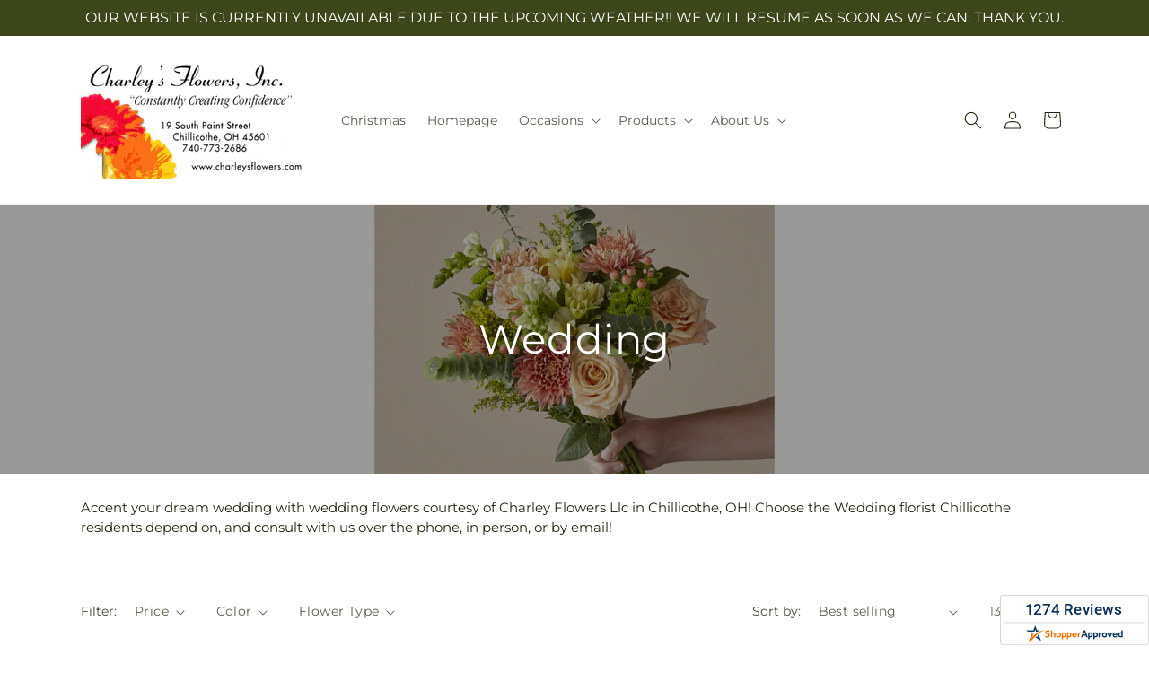

--- FILE ---
content_type: text/html; charset=utf-8
request_url: https://charleysflowers.com/collections/wedding
body_size: 46131
content:
<!doctype html>
<html class="js" lang="en">
  <head>
    <meta charset="utf-8">
    <meta http-equiv="X-UA-Compatible" content="IE=edge">
    <meta name="viewport" content="width=device-width,initial-scale=1">
    <meta name="theme-color" content="">
    <link rel="canonical" href="https://charleysflowers.com/collections/wedding"><link
        rel="icon"
        type="image/png"
        href="https://cdn.shopify.com/s/files/1/0603/8215/0889/files/MOL-Favicon.ico?v=1740121619"
      ><link rel="preconnect" href="https://fonts.shopifycdn.com" crossorigin><title>Wedding Flowers Chillicothe | Charley Flowers Llc&ndash;Charley Flowers LLC</title>

<meta name="description" content="Consult with Charley Flowers Llc for wedding flowers in Chillicothe. We are a leading florist in the area and can help make your wedding perfect.">



<meta property="og:site_name" content="Charley Flowers LLC">
<meta property="og:url" content="https://charleysflowers.com/collections/wedding">
<meta property="og:title" content="Wedding Flowers Chillicothe | Charley Flowers Llc">
<meta property="og:type" content="website">
<meta property="og:description" content="Consult with Charley Flowers Llc for wedding flowers in Chillicothe. We are a leading florist in the area and can help make your wedding perfect."><meta property="og:image" content="http://charleysflowers.com/cdn/shop/collections/Wedding2_2f1f9811-da46-41de-b039-aeb611a2b48c.gif?v=1747163765">
  <meta property="og:image:secure_url" content="https://charleysflowers.com/cdn/shop/collections/Wedding2_2f1f9811-da46-41de-b039-aeb611a2b48c.gif?v=1747163765">
  <meta property="og:image:width" content="3200">
  <meta property="og:image:height" content="1800"><meta name="twitter:card" content="summary_large_image">
<meta name="twitter:title" content="Wedding Flowers Chillicothe | Charley Flowers Llc">
<meta name="twitter:description" content="Consult with Charley Flowers Llc for wedding flowers in Chillicothe. We are a leading florist in the area and can help make your wedding perfect.">


    <script type="text/javascript">
      function saLoadScript(src) {
        var js = window.document.createElement('script');
        js.src = src;
        js.type = 'text/javascript';
        document.getElementsByTagName('head')[0].appendChild(js);
      }
      saLoadScript('https://www.shopperapproved.com/widgets/group2.0/18817.js');
    </script>

    <script src="//charleysflowers.com/cdn/shop/t/74/assets/constants.js?v=118090956943648323151769065990" defer="defer"></script>
    <script src="//charleysflowers.com/cdn/shop/t/74/assets/pubsub.js?v=19174502575306441471769065990" defer="defer"></script>
    <script src="//charleysflowers.com/cdn/shop/t/74/assets/global.js?v=94010565034939328091769065990" defer="defer"></script>
    <script src="//charleysflowers.com/cdn/shop/t/74/assets/details-disclosure.js?v=44455459593549459891769065990" defer="defer"></script>
    <script src="//charleysflowers.com/cdn/shop/t/74/assets/details-modal.js?v=53371210482482369271769065990" defer="defer"></script>
    <script src="//charleysflowers.com/cdn/shop/t/74/assets/search-form.js?v=19069022276363268321769065990" defer="defer"></script><script src="//charleysflowers.com/cdn/shop/t/74/assets/animations.js?v=83050544002371593871769065990" defer="defer"></script><script>window.performance && window.performance.mark && window.performance.mark('shopify.content_for_header.start');</script><meta id="shopify-digital-wallet" name="shopify-digital-wallet" content="/71857373483/digital_wallets/dialog">
<link rel="alternate" type="application/atom+xml" title="Feed" href="/collections/wedding.atom" />
<link rel="next" href="/collections/wedding?page=2">
<link rel="alternate" type="application/json+oembed" href="https://charleysflowers.com/collections/wedding.oembed">
<script async="async" src="/checkouts/internal/preloads.js?locale=en-US"></script>
<script id="shopify-features" type="application/json">{"accessToken":"9c0cf2f69f2a543650c2c837527750cc","betas":["rich-media-storefront-analytics"],"domain":"charleysflowers.com","predictiveSearch":true,"shopId":71857373483,"locale":"en"}</script>
<script>var Shopify = Shopify || {};
Shopify.shop = "39-6994aa-mol.myshopify.com";
Shopify.locale = "en";
Shopify.currency = {"active":"USD","rate":"1.0"};
Shopify.country = "US";
Shopify.theme = {"name":"mol-dawn-2.0.47","id":185233473908,"schema_name":"Dawn","schema_version":"15.2.0","theme_store_id":null,"role":"main"};
Shopify.theme.handle = "null";
Shopify.theme.style = {"id":null,"handle":null};
Shopify.cdnHost = "charleysflowers.com/cdn";
Shopify.routes = Shopify.routes || {};
Shopify.routes.root = "/";</script>
<script type="module">!function(o){(o.Shopify=o.Shopify||{}).modules=!0}(window);</script>
<script>!function(o){function n(){var o=[];function n(){o.push(Array.prototype.slice.apply(arguments))}return n.q=o,n}var t=o.Shopify=o.Shopify||{};t.loadFeatures=n(),t.autoloadFeatures=n()}(window);</script>
<script id="shop-js-analytics" type="application/json">{"pageType":"collection"}</script>
<script defer="defer" async type="module" src="//charleysflowers.com/cdn/shopifycloud/shop-js/modules/v2/client.init-shop-cart-sync_BT-GjEfc.en.esm.js"></script>
<script defer="defer" async type="module" src="//charleysflowers.com/cdn/shopifycloud/shop-js/modules/v2/chunk.common_D58fp_Oc.esm.js"></script>
<script defer="defer" async type="module" src="//charleysflowers.com/cdn/shopifycloud/shop-js/modules/v2/chunk.modal_xMitdFEc.esm.js"></script>
<script type="module">
  await import("//charleysflowers.com/cdn/shopifycloud/shop-js/modules/v2/client.init-shop-cart-sync_BT-GjEfc.en.esm.js");
await import("//charleysflowers.com/cdn/shopifycloud/shop-js/modules/v2/chunk.common_D58fp_Oc.esm.js");
await import("//charleysflowers.com/cdn/shopifycloud/shop-js/modules/v2/chunk.modal_xMitdFEc.esm.js");

  window.Shopify.SignInWithShop?.initShopCartSync?.({"fedCMEnabled":true,"windoidEnabled":true});

</script>
<script id="__st">var __st={"a":71857373483,"offset":-18000,"reqid":"b2ce73b0-009f-4f73-929a-99e8be0bb52b-1769232693","pageurl":"charleysflowers.com\/collections\/wedding","u":"62a819f684be","p":"collection","rtyp":"collection","rid":622466072948};</script>
<script>window.ShopifyPaypalV4VisibilityTracking = true;</script>
<script id="captcha-bootstrap">!function(){'use strict';const t='contact',e='account',n='new_comment',o=[[t,t],['blogs',n],['comments',n],[t,'customer']],c=[[e,'customer_login'],[e,'guest_login'],[e,'recover_customer_password'],[e,'create_customer']],r=t=>t.map((([t,e])=>`form[action*='/${t}']:not([data-nocaptcha='true']) input[name='form_type'][value='${e}']`)).join(','),a=t=>()=>t?[...document.querySelectorAll(t)].map((t=>t.form)):[];function s(){const t=[...o],e=r(t);return a(e)}const i='password',u='form_key',d=['recaptcha-v3-token','g-recaptcha-response','h-captcha-response',i],f=()=>{try{return window.sessionStorage}catch{return}},m='__shopify_v',_=t=>t.elements[u];function p(t,e,n=!1){try{const o=window.sessionStorage,c=JSON.parse(o.getItem(e)),{data:r}=function(t){const{data:e,action:n}=t;return t[m]||n?{data:e,action:n}:{data:t,action:n}}(c);for(const[e,n]of Object.entries(r))t.elements[e]&&(t.elements[e].value=n);n&&o.removeItem(e)}catch(o){console.error('form repopulation failed',{error:o})}}const l='form_type',E='cptcha';function T(t){t.dataset[E]=!0}const w=window,h=w.document,L='Shopify',v='ce_forms',y='captcha';let A=!1;((t,e)=>{const n=(g='f06e6c50-85a8-45c8-87d0-21a2b65856fe',I='https://cdn.shopify.com/shopifycloud/storefront-forms-hcaptcha/ce_storefront_forms_captcha_hcaptcha.v1.5.2.iife.js',D={infoText:'Protected by hCaptcha',privacyText:'Privacy',termsText:'Terms'},(t,e,n)=>{const o=w[L][v],c=o.bindForm;if(c)return c(t,g,e,D).then(n);var r;o.q.push([[t,g,e,D],n]),r=I,A||(h.body.append(Object.assign(h.createElement('script'),{id:'captcha-provider',async:!0,src:r})),A=!0)});var g,I,D;w[L]=w[L]||{},w[L][v]=w[L][v]||{},w[L][v].q=[],w[L][y]=w[L][y]||{},w[L][y].protect=function(t,e){n(t,void 0,e),T(t)},Object.freeze(w[L][y]),function(t,e,n,w,h,L){const[v,y,A,g]=function(t,e,n){const i=e?o:[],u=t?c:[],d=[...i,...u],f=r(d),m=r(i),_=r(d.filter((([t,e])=>n.includes(e))));return[a(f),a(m),a(_),s()]}(w,h,L),I=t=>{const e=t.target;return e instanceof HTMLFormElement?e:e&&e.form},D=t=>v().includes(t);t.addEventListener('submit',(t=>{const e=I(t);if(!e)return;const n=D(e)&&!e.dataset.hcaptchaBound&&!e.dataset.recaptchaBound,o=_(e),c=g().includes(e)&&(!o||!o.value);(n||c)&&t.preventDefault(),c&&!n&&(function(t){try{if(!f())return;!function(t){const e=f();if(!e)return;const n=_(t);if(!n)return;const o=n.value;o&&e.removeItem(o)}(t);const e=Array.from(Array(32),(()=>Math.random().toString(36)[2])).join('');!function(t,e){_(t)||t.append(Object.assign(document.createElement('input'),{type:'hidden',name:u})),t.elements[u].value=e}(t,e),function(t,e){const n=f();if(!n)return;const o=[...t.querySelectorAll(`input[type='${i}']`)].map((({name:t})=>t)),c=[...d,...o],r={};for(const[a,s]of new FormData(t).entries())c.includes(a)||(r[a]=s);n.setItem(e,JSON.stringify({[m]:1,action:t.action,data:r}))}(t,e)}catch(e){console.error('failed to persist form',e)}}(e),e.submit())}));const S=(t,e)=>{t&&!t.dataset[E]&&(n(t,e.some((e=>e===t))),T(t))};for(const o of['focusin','change'])t.addEventListener(o,(t=>{const e=I(t);D(e)&&S(e,y())}));const B=e.get('form_key'),M=e.get(l),P=B&&M;t.addEventListener('DOMContentLoaded',(()=>{const t=y();if(P)for(const e of t)e.elements[l].value===M&&p(e,B);[...new Set([...A(),...v().filter((t=>'true'===t.dataset.shopifyCaptcha))])].forEach((e=>S(e,t)))}))}(h,new URLSearchParams(w.location.search),n,t,e,['guest_login'])})(!0,!0)}();</script>
<script integrity="sha256-4kQ18oKyAcykRKYeNunJcIwy7WH5gtpwJnB7kiuLZ1E=" data-source-attribution="shopify.loadfeatures" defer="defer" src="//charleysflowers.com/cdn/shopifycloud/storefront/assets/storefront/load_feature-a0a9edcb.js" crossorigin="anonymous"></script>
<script data-source-attribution="shopify.dynamic_checkout.dynamic.init">var Shopify=Shopify||{};Shopify.PaymentButton=Shopify.PaymentButton||{isStorefrontPortableWallets:!0,init:function(){window.Shopify.PaymentButton.init=function(){};var t=document.createElement("script");t.src="https://charleysflowers.com/cdn/shopifycloud/portable-wallets/latest/portable-wallets.en.js",t.type="module",document.head.appendChild(t)}};
</script>
<script data-source-attribution="shopify.dynamic_checkout.buyer_consent">
  function portableWalletsHideBuyerConsent(e){var t=document.getElementById("shopify-buyer-consent"),n=document.getElementById("shopify-subscription-policy-button");t&&n&&(t.classList.add("hidden"),t.setAttribute("aria-hidden","true"),n.removeEventListener("click",e))}function portableWalletsShowBuyerConsent(e){var t=document.getElementById("shopify-buyer-consent"),n=document.getElementById("shopify-subscription-policy-button");t&&n&&(t.classList.remove("hidden"),t.removeAttribute("aria-hidden"),n.addEventListener("click",e))}window.Shopify?.PaymentButton&&(window.Shopify.PaymentButton.hideBuyerConsent=portableWalletsHideBuyerConsent,window.Shopify.PaymentButton.showBuyerConsent=portableWalletsShowBuyerConsent);
</script>
<script data-source-attribution="shopify.dynamic_checkout.cart.bootstrap">document.addEventListener("DOMContentLoaded",(function(){function t(){return document.querySelector("shopify-accelerated-checkout-cart, shopify-accelerated-checkout")}if(t())Shopify.PaymentButton.init();else{new MutationObserver((function(e,n){t()&&(Shopify.PaymentButton.init(),n.disconnect())})).observe(document.body,{childList:!0,subtree:!0})}}));
</script>
<link id="shopify-accelerated-checkout-styles" rel="stylesheet" media="screen" href="https://charleysflowers.com/cdn/shopifycloud/portable-wallets/latest/accelerated-checkout-backwards-compat.css" crossorigin="anonymous">
<style id="shopify-accelerated-checkout-cart">
        #shopify-buyer-consent {
  margin-top: 1em;
  display: inline-block;
  width: 100%;
}

#shopify-buyer-consent.hidden {
  display: none;
}

#shopify-subscription-policy-button {
  background: none;
  border: none;
  padding: 0;
  text-decoration: underline;
  font-size: inherit;
  cursor: pointer;
}

#shopify-subscription-policy-button::before {
  box-shadow: none;
}

      </style>
<script id="sections-script" data-sections="ftd-header" defer="defer" src="//charleysflowers.com/cdn/shop/t/74/compiled_assets/scripts.js?v=2659"></script>
<script>window.performance && window.performance.mark && window.performance.mark('shopify.content_for_header.end');</script>


    <style data-shopify>
      @font-face {
  font-family: Montserrat;
  font-weight: 400;
  font-style: normal;
  font-display: swap;
  src: url("//charleysflowers.com/cdn/fonts/montserrat/montserrat_n4.81949fa0ac9fd2021e16436151e8eaa539321637.woff2") format("woff2"),
       url("//charleysflowers.com/cdn/fonts/montserrat/montserrat_n4.a6c632ca7b62da89c3594789ba828388aac693fe.woff") format("woff");
}

      @font-face {
  font-family: Montserrat;
  font-weight: 700;
  font-style: normal;
  font-display: swap;
  src: url("//charleysflowers.com/cdn/fonts/montserrat/montserrat_n7.3c434e22befd5c18a6b4afadb1e3d77c128c7939.woff2") format("woff2"),
       url("//charleysflowers.com/cdn/fonts/montserrat/montserrat_n7.5d9fa6e2cae713c8fb539a9876489d86207fe957.woff") format("woff");
}

      @font-face {
  font-family: Montserrat;
  font-weight: 400;
  font-style: italic;
  font-display: swap;
  src: url("//charleysflowers.com/cdn/fonts/montserrat/montserrat_i4.5a4ea298b4789e064f62a29aafc18d41f09ae59b.woff2") format("woff2"),
       url("//charleysflowers.com/cdn/fonts/montserrat/montserrat_i4.072b5869c5e0ed5b9d2021e4c2af132e16681ad2.woff") format("woff");
}

      @font-face {
  font-family: Montserrat;
  font-weight: 700;
  font-style: italic;
  font-display: swap;
  src: url("//charleysflowers.com/cdn/fonts/montserrat/montserrat_i7.a0d4a463df4f146567d871890ffb3c80408e7732.woff2") format("woff2"),
       url("//charleysflowers.com/cdn/fonts/montserrat/montserrat_i7.f6ec9f2a0681acc6f8152c40921d2a4d2e1a2c78.woff") format("woff");
}

      @font-face {
  font-family: Montserrat;
  font-weight: 400;
  font-style: normal;
  font-display: swap;
  src: url("//charleysflowers.com/cdn/fonts/montserrat/montserrat_n4.81949fa0ac9fd2021e16436151e8eaa539321637.woff2") format("woff2"),
       url("//charleysflowers.com/cdn/fonts/montserrat/montserrat_n4.a6c632ca7b62da89c3594789ba828388aac693fe.woff") format("woff");
}


      
        :root,
        .color-scheme-1 {
          --color-background: 255,255,255;
        
          --gradient-background: #ffffff;
        

        

        --color-foreground: 30,40,15;
        --color-background-contrast: 191,191,191;
        --color-shadow: 18,18,18;
        --color-button: 60,70,24;
        --color-button-text: 255,255,255;
        --color-secondary-button: 255,255,255;
        --color-secondary-button-text: 30,40,15;
        --color-link: 30,40,15;
        --color-badge-foreground: 30,40,15;
        --color-badge-background: 255,255,255;
        --color-badge-border: 30,40,15;
        --payment-terms-background-color: rgb(255 255 255);
      }
      
        
        .color-scheme-2 {
          --color-background: 30,40,15;
        
          --gradient-background: #1e280f;
        

        

        --color-foreground: 255,255,255;
        --color-background-contrast: 44,59,22;
        --color-shadow: 18,18,18;
        --color-button: 60,70,24;
        --color-button-text: 255,255,255;
        --color-secondary-button: 30,40,15;
        --color-secondary-button-text: 18,18,18;
        --color-link: 18,18,18;
        --color-badge-foreground: 255,255,255;
        --color-badge-background: 30,40,15;
        --color-badge-border: 255,255,255;
        --payment-terms-background-color: rgb(30 40 15);
      }
      
        
        .color-scheme-3 {
          --color-background: 36,40,51;
        
          --gradient-background: #242833;
        

        

        --color-foreground: 255,255,255;
        --color-background-contrast: 47,52,66;
        --color-shadow: 18,18,18;
        --color-button: 255,255,255;
        --color-button-text: 0,0,0;
        --color-secondary-button: 36,40,51;
        --color-secondary-button-text: 255,255,255;
        --color-link: 255,255,255;
        --color-badge-foreground: 255,255,255;
        --color-badge-background: 36,40,51;
        --color-badge-border: 255,255,255;
        --payment-terms-background-color: rgb(36 40 51);
      }
      
        
        .color-scheme-4 {
          --color-background: 250,250,245;
        
          --gradient-background: #fafaf5;
        

        

        --color-foreground: 36,40,51;
        --color-background-contrast: 207,207,160;
        --color-shadow: 18,18,18;
        --color-button: 60,70,24;
        --color-button-text: 255,255,255;
        --color-secondary-button: 250,250,245;
        --color-secondary-button-text: 255,255,255;
        --color-link: 255,255,255;
        --color-badge-foreground: 36,40,51;
        --color-badge-background: 250,250,245;
        --color-badge-border: 36,40,51;
        --payment-terms-background-color: rgb(250 250 245);
      }
      
        
        .color-scheme-5 {
          --color-background: 210,0,0;
        
          --gradient-background: #d20000;
        

        

        --color-foreground: 255,255,255;
        --color-background-contrast: 235,0,0;
        --color-shadow: 18,18,18;
        --color-button: 255,255,255;
        --color-button-text: 51,79,180;
        --color-secondary-button: 210,0,0;
        --color-secondary-button-text: 255,255,255;
        --color-link: 255,255,255;
        --color-badge-foreground: 255,255,255;
        --color-badge-background: 210,0,0;
        --color-badge-border: 255,255,255;
        --payment-terms-background-color: rgb(210 0 0);
      }
      

      body, .color-scheme-1, .color-scheme-2, .color-scheme-3, .color-scheme-4, .color-scheme-5 {
        color: rgba(var(--color-foreground), 0.75);
        background-color: rgb(var(--color-background));
      }

      :root {
        --font-body-family: Montserrat, sans-serif;
        --font-body-style: normal;
        --font-body-weight: 400;
        --font-body-weight-bold: 700;

        --font-heading-family: Montserrat, sans-serif;
        --font-heading-style: normal;
        --font-heading-weight: 400;

        --font-body-scale: 1.0;
        --font-heading-scale: 1.0;

        --media-padding: px;
        --media-border-opacity: 0.05;
        --media-border-width: 1px;
        --media-radius: 0px;
        --media-shadow-opacity: 0.0;
        --media-shadow-horizontal-offset: 0px;
        --media-shadow-vertical-offset: 4px;
        --media-shadow-blur-radius: 5px;
        --media-shadow-visible: 0;

        --page-width: 120rem;
        --page-width-margin: 0rem;

        --product-card-image-padding: 0.0rem;
        --product-card-corner-radius: 0.0rem;
        --product-card-text-alignment: left;
        --product-card-border-width: 0.0rem;
        --product-card-border-opacity: 0.1;
        --product-card-shadow-opacity: 0.0;
        --product-card-shadow-visible: 0;
        --product-card-shadow-horizontal-offset: 0.0rem;
        --product-card-shadow-vertical-offset: 0.4rem;
        --product-card-shadow-blur-radius: 0.5rem;

        --collection-card-image-padding: 0.0rem;
        --collection-card-corner-radius: 0.0rem;
        --collection-card-text-alignment: left;
        --collection-card-border-width: 0.0rem;
        --collection-card-border-opacity: 0.1;
        --collection-card-shadow-opacity: 0.0;
        --collection-card-shadow-visible: 0;
        --collection-card-shadow-horizontal-offset: 0.0rem;
        --collection-card-shadow-vertical-offset: 0.4rem;
        --collection-card-shadow-blur-radius: 0.5rem;

        --blog-card-image-padding: 0.0rem;
        --blog-card-corner-radius: 0.0rem;
        --blog-card-text-alignment: left;
        --blog-card-border-width: 0.0rem;
        --blog-card-border-opacity: 0.1;
        --blog-card-shadow-opacity: 0.0;
        --blog-card-shadow-visible: 0;
        --blog-card-shadow-horizontal-offset: 0.0rem;
        --blog-card-shadow-vertical-offset: 0.4rem;
        --blog-card-shadow-blur-radius: 0.5rem;

        --badge-corner-radius: 4.0rem;

        --popup-border-width: 1px;
        --popup-border-opacity: 0.1;
        --popup-corner-radius: 0px;
        --popup-shadow-opacity: 0.05;
        --popup-shadow-horizontal-offset: 0px;
        --popup-shadow-vertical-offset: 4px;
        --popup-shadow-blur-radius: 5px;

        --drawer-border-width: 1px;
        --drawer-border-opacity: 0.1;
        --drawer-shadow-opacity: 0.0;
        --drawer-shadow-horizontal-offset: 0px;
        --drawer-shadow-vertical-offset: 4px;
        --drawer-shadow-blur-radius: 5px;

        --spacing-sections-desktop: 0px;
        --spacing-sections-mobile: 0px;

        --grid-desktop-vertical-spacing: 8px;
        --grid-desktop-horizontal-spacing: 8px;
        --grid-mobile-vertical-spacing: 4px;
        --grid-mobile-horizontal-spacing: 4px;

        --text-boxes-border-opacity: 0.1;
        --text-boxes-border-width: 0px;
        --text-boxes-radius: 0px;
        --text-boxes-shadow-opacity: 0.0;
        --text-boxes-shadow-visible: 0;
        --text-boxes-shadow-horizontal-offset: 0px;
        --text-boxes-shadow-vertical-offset: 4px;
        --text-boxes-shadow-blur-radius: 5px;

        --buttons-radius: 0px;
        --buttons-radius-outset: 0px;
        --buttons-border-width: 0px;
        --buttons-border-opacity: 1.0;
        --buttons-shadow-opacity: 0.0;
        --buttons-shadow-visible: 0;
        --buttons-shadow-horizontal-offset: 0px;
        --buttons-shadow-vertical-offset: 4px;
        --buttons-shadow-blur-radius: 5px;
        --buttons-border-offset: 0px;

        --inputs-radius: 0px;
        --inputs-border-width: 1px;
        --inputs-border-opacity: 0.55;
        --inputs-shadow-opacity: 0.0;
        --inputs-shadow-horizontal-offset: 0px;
        --inputs-margin-offset: 0px;
        --inputs-shadow-vertical-offset: 4px;
        --inputs-shadow-blur-radius: 5px;
        --inputs-radius-outset: 0px;

        --variant-pills-radius: 40px;
        --variant-pills-border-width: 1px;
        --variant-pills-border-opacity: 0.55;
        --variant-pills-shadow-opacity: 0.0;
        --variant-pills-shadow-horizontal-offset: 0px;
        --variant-pills-shadow-vertical-offset: 4px;
        --variant-pills-shadow-blur-radius: 5px;
      }

      *,
      *::before,
      *::after {
        box-sizing: inherit;
      }

      html {
        box-sizing: border-box;
        font-size: calc(var(--font-body-scale) * 62.5%);
        height: 100%;
      }

      body {
        display: grid;
        grid-template-rows: auto auto 1fr auto;
        grid-template-columns: 100%;
        min-height: 100%;
        margin: 0;
        font-size: 1.5rem;
        letter-spacing: 0.06rem;
        line-height: calc(1 + 0.8 / var(--font-body-scale));
        font-family: var(--font-body-family);
        font-style: var(--font-body-style);
        font-weight: var(--font-body-weight);
      }

      @media screen and (min-width: 750px) {
        body {
          font-size: 1.6rem;
        }
      }
    </style>

    <link href="//charleysflowers.com/cdn/shop/t/74/assets/base.css?v=15338609948248799991769065990" rel="stylesheet" type="text/css" media="all" />
    <link rel="stylesheet" href="//charleysflowers.com/cdn/shop/t/74/assets/component-cart-items.css?v=168397629478424874391769065990" media="print" onload="this.media='all'">
      <link rel="preload" as="font" href="//charleysflowers.com/cdn/fonts/montserrat/montserrat_n4.81949fa0ac9fd2021e16436151e8eaa539321637.woff2" type="font/woff2" crossorigin>
      

      <link rel="preload" as="font" href="//charleysflowers.com/cdn/fonts/montserrat/montserrat_n4.81949fa0ac9fd2021e16436151e8eaa539321637.woff2" type="font/woff2" crossorigin>
      
<link
        rel="stylesheet"
        href="//charleysflowers.com/cdn/shop/t/74/assets/component-predictive-search.css?v=52367419115624579981769065990"
        media="print"
        onload="this.media='all'"
      ><script>
      if (Shopify.designMode) {
        document.documentElement.classList.add('shopify-design-mode');
      }
    </script>

    <!-- Script Overrides -->
    

    <!-- Tracking Scripts data --><script>
  document.addEventListener('DOMContentLoaded', function () {

    const memberGtmIdMetafield = ""
    const memberGtmIds = memberGtmIdMetafield.split(',')
     memberGtmIdMetafield && memberGtmIds.forEach(gtmId => {
      Shopify.analytics.publish('init_gtm', { gtmId : gtmId.trim() } );
    })
  
    const memberGaIdMetafield = ""
    const memberGaIds = memberGaIdMetafield.split(',')
    memberGaIdMetafield && memberGaIds.forEach(gaid => {
      Shopify.analytics.publish('init_ga', { gaId: gaid.trim() });
    })
   
    const initData = {
        "event": "datalayer-initialized",
        "sitePlatform": "MOL",
        "storeName": "39-6994aa-mol.myshopify.com",
        "environment": "prod",
        "memberNumber": "39-6994AA",
        "currency": "USD",
        "language": "EN",
        "botDetectionRules": JSON.stringify({ rules: [{"osRegex":"linux","result":"BOT"},{"browserRegex":"Chrome","osRegex":"Mac OS 11.2","deviceRegex":"Macintosh Apple","screenResolutionRegex":"360x640","browserVersionRegex":"^(89.0.4388.150)$","result":"BOT"},{"browserRegex":"Chrome","osRegex":"Mac OS 10.15","deviceRegex":"Macintosh Apple","screenResolutionRegex":"1366x768","browserVersionRegex":"^(111.0.0.0)$","result":"BOT"},{"browserRegex":"Chrome","osRegex":"Mac OS 10.15","deviceRegex":"Macintosh Apple","screenResolutionRegex":"1366x768","browserVersionRegex":"^(91.0.4472.114)$","result":"BOT"},{"browserRegex":"Chrome","osRegex":"Mac OS 10.15","deviceRegex":"Macintosh Apple","screenResolutionRegex":"800x600","exactBrowserVersion":"^(113.0.0.0|108.0.0.0|78.0.3904.70)$","result":"BOT"},{"browserRegex":"Chrome","osRegex":"Android 8.0.0","deviceRegex":"LG","screenResolutionRegex":"800x600","browserVersionRegex":"^(68.0.3440.91)$","result":"BOT"},{"browserRegex":"Chrome","osRegex":"Windows 10","screenResolutionRegex":"1024x1024","browserVersionRegex":"^(79.0.3945.79)$","result":"BOT"},{"browserRegex":"Chrome","osRegex":"Windows 10","screenResolutionRegex":"1280x960","browserVersionRegex":"^(101.0.4951.54|100.0.4896.127|103.0.5060.134|101.0.4951.67|104.0.0.0|86.0.4240.198|102.0.5005.63)$","result":"BOT"},{"browserRegex":"Chrome","osRegex":"Windows 10","screenResolutionRegex":"1920x1080","browserVersionRegex":"^(117.0.5938.92)$","result":"BOT"},{"browserRegex":"Chrome","osRegex":"Windows 10","screenResolutionRegex":"800x600","browserVersionRegex":"^(102.0.5005.61|117.0.5938.132|81.0.4044.138)$","result":"BOT"},{"browserRegex":"Chrome","osRegex":"Windows 10","screenResolutionRegex":"1366x768","browserVersionRegex":"^(83.0.4103.116)$","result":"BOT"},{"browserRegex":"WebKit","osRegex":"Windows 10","screenResolutionRegex":"800x600","browserVersionRegex":"^(5.0)$","result":"BOT"},{"browserRegex":"Safari","osRegex":"iOS 16.1.1","screenResolutionRegex":"414x886","browserVersionRegex":"^(16.1)$","result":"BOT"},{"userAgentRegex":"yahoo|searchme|webalta|crawler|scanalert|heritrix|spider|semrushbot|bot|yandex","result":"BOT"},{"browserRegex":"Edge","osRegex":"Windows 10","screenResolutionRegex":"1280x720","browserVersionRegex":"^(119.0.2151.97)$","result":"BOT"},{"browserRegex":"Edge","osRegex":"Windows 10","screenResolutionRegex":"1024x768","browserVersionRegex":"^(17.17134)$","result":"BOT"},{"browserRegex":"Edge","osRegex":"Windows 10","screenResolutionRegex":"640x360","browserVersionRegex":"^(14.14263)$","result":"BOT"},{"browserRegex":"Edge","osRegex":"Windows 10","screenResolutionRegex":"1366x768","browserVersionRegex":"^(13.10586|14.14393)$","result":"BOT"},{"browserRegex":"Edge","osRegex":"Windows 10","screenResolutionRegex":"1920x1080","browserVersionRegex":"^(14.14931)$","result":"BOT"},{"browserRegex":"Edge","osRegex":"Windows 10","screenResolutionRegex":"^(640x360|360x640)$","browserVersionRegex":"^(14.14263)$","result":"BOT"},{"browserRegex":"Edge","osRegex":"Windows 10","screenResolutionRegex":"^(1280x720)$","browserVersionRegex":"^(113.0.5672.53)$","result":"BOT"},{"browserRegex":"Waterfox","osRegex":"Linux ","screenResolutionRegex":"320x568","browserVersionRegex":"^(56.6)$","result":"BOT"},{"browserRegex":"Silk","osRegex":"Android 5.1.1","screenResolutionRegex":"^(1280x800|1024x600|601x962)$","browserVersionRegex":"^(108.9.6|108.10.4|108.8.5)$","result":"BOT"},{"browserRegex":"Android Browser","osRegex":"^(Android 4.0|Android 4.1|Android 4.3)$","screenResolutionRegex":"^(640x360)$","browserVersionRegex":"^(16.4)$","result":"BOT"}] })
    }
    Shopify.analytics.publish('init_datalayer', initData );

    const category = theme.Helpers.getReferrerCategory("collection")
    if (category) {
      window.sessionStorage.setItem('_gtmCtg', JSON.stringify(category));
    }
  });
</script>


    <!-- Local Business Schema Markup -->
    
  <link href="https://monorail-edge.shopifysvc.com" rel="dns-prefetch">
<script>(function(){if ("sendBeacon" in navigator && "performance" in window) {try {var session_token_from_headers = performance.getEntriesByType('navigation')[0].serverTiming.find(x => x.name == '_s').description;} catch {var session_token_from_headers = undefined;}var session_cookie_matches = document.cookie.match(/_shopify_s=([^;]*)/);var session_token_from_cookie = session_cookie_matches && session_cookie_matches.length === 2 ? session_cookie_matches[1] : "";var session_token = session_token_from_headers || session_token_from_cookie || "";function handle_abandonment_event(e) {var entries = performance.getEntries().filter(function(entry) {return /monorail-edge.shopifysvc.com/.test(entry.name);});if (!window.abandonment_tracked && entries.length === 0) {window.abandonment_tracked = true;var currentMs = Date.now();var navigation_start = performance.timing.navigationStart;var payload = {shop_id: 71857373483,url: window.location.href,navigation_start,duration: currentMs - navigation_start,session_token,page_type: "collection"};window.navigator.sendBeacon("https://monorail-edge.shopifysvc.com/v1/produce", JSON.stringify({schema_id: "online_store_buyer_site_abandonment/1.1",payload: payload,metadata: {event_created_at_ms: currentMs,event_sent_at_ms: currentMs}}));}}window.addEventListener('pagehide', handle_abandonment_event);}}());</script>
<script id="web-pixels-manager-setup">(function e(e,d,r,n,o){if(void 0===o&&(o={}),!Boolean(null===(a=null===(i=window.Shopify)||void 0===i?void 0:i.analytics)||void 0===a?void 0:a.replayQueue)){var i,a;window.Shopify=window.Shopify||{};var t=window.Shopify;t.analytics=t.analytics||{};var s=t.analytics;s.replayQueue=[],s.publish=function(e,d,r){return s.replayQueue.push([e,d,r]),!0};try{self.performance.mark("wpm:start")}catch(e){}var l=function(){var e={modern:/Edge?\/(1{2}[4-9]|1[2-9]\d|[2-9]\d{2}|\d{4,})\.\d+(\.\d+|)|Firefox\/(1{2}[4-9]|1[2-9]\d|[2-9]\d{2}|\d{4,})\.\d+(\.\d+|)|Chrom(ium|e)\/(9{2}|\d{3,})\.\d+(\.\d+|)|(Maci|X1{2}).+ Version\/(15\.\d+|(1[6-9]|[2-9]\d|\d{3,})\.\d+)([,.]\d+|)( \(\w+\)|)( Mobile\/\w+|) Safari\/|Chrome.+OPR\/(9{2}|\d{3,})\.\d+\.\d+|(CPU[ +]OS|iPhone[ +]OS|CPU[ +]iPhone|CPU IPhone OS|CPU iPad OS)[ +]+(15[._]\d+|(1[6-9]|[2-9]\d|\d{3,})[._]\d+)([._]\d+|)|Android:?[ /-](13[3-9]|1[4-9]\d|[2-9]\d{2}|\d{4,})(\.\d+|)(\.\d+|)|Android.+Firefox\/(13[5-9]|1[4-9]\d|[2-9]\d{2}|\d{4,})\.\d+(\.\d+|)|Android.+Chrom(ium|e)\/(13[3-9]|1[4-9]\d|[2-9]\d{2}|\d{4,})\.\d+(\.\d+|)|SamsungBrowser\/([2-9]\d|\d{3,})\.\d+/,legacy:/Edge?\/(1[6-9]|[2-9]\d|\d{3,})\.\d+(\.\d+|)|Firefox\/(5[4-9]|[6-9]\d|\d{3,})\.\d+(\.\d+|)|Chrom(ium|e)\/(5[1-9]|[6-9]\d|\d{3,})\.\d+(\.\d+|)([\d.]+$|.*Safari\/(?![\d.]+ Edge\/[\d.]+$))|(Maci|X1{2}).+ Version\/(10\.\d+|(1[1-9]|[2-9]\d|\d{3,})\.\d+)([,.]\d+|)( \(\w+\)|)( Mobile\/\w+|) Safari\/|Chrome.+OPR\/(3[89]|[4-9]\d|\d{3,})\.\d+\.\d+|(CPU[ +]OS|iPhone[ +]OS|CPU[ +]iPhone|CPU IPhone OS|CPU iPad OS)[ +]+(10[._]\d+|(1[1-9]|[2-9]\d|\d{3,})[._]\d+)([._]\d+|)|Android:?[ /-](13[3-9]|1[4-9]\d|[2-9]\d{2}|\d{4,})(\.\d+|)(\.\d+|)|Mobile Safari.+OPR\/([89]\d|\d{3,})\.\d+\.\d+|Android.+Firefox\/(13[5-9]|1[4-9]\d|[2-9]\d{2}|\d{4,})\.\d+(\.\d+|)|Android.+Chrom(ium|e)\/(13[3-9]|1[4-9]\d|[2-9]\d{2}|\d{4,})\.\d+(\.\d+|)|Android.+(UC? ?Browser|UCWEB|U3)[ /]?(15\.([5-9]|\d{2,})|(1[6-9]|[2-9]\d|\d{3,})\.\d+)\.\d+|SamsungBrowser\/(5\.\d+|([6-9]|\d{2,})\.\d+)|Android.+MQ{2}Browser\/(14(\.(9|\d{2,})|)|(1[5-9]|[2-9]\d|\d{3,})(\.\d+|))(\.\d+|)|K[Aa][Ii]OS\/(3\.\d+|([4-9]|\d{2,})\.\d+)(\.\d+|)/},d=e.modern,r=e.legacy,n=navigator.userAgent;return n.match(d)?"modern":n.match(r)?"legacy":"unknown"}(),u="modern"===l?"modern":"legacy",c=(null!=n?n:{modern:"",legacy:""})[u],f=function(e){return[e.baseUrl,"/wpm","/b",e.hashVersion,"modern"===e.buildTarget?"m":"l",".js"].join("")}({baseUrl:d,hashVersion:r,buildTarget:u}),m=function(e){var d=e.version,r=e.bundleTarget,n=e.surface,o=e.pageUrl,i=e.monorailEndpoint;return{emit:function(e){var a=e.status,t=e.errorMsg,s=(new Date).getTime(),l=JSON.stringify({metadata:{event_sent_at_ms:s},events:[{schema_id:"web_pixels_manager_load/3.1",payload:{version:d,bundle_target:r,page_url:o,status:a,surface:n,error_msg:t},metadata:{event_created_at_ms:s}}]});if(!i)return console&&console.warn&&console.warn("[Web Pixels Manager] No Monorail endpoint provided, skipping logging."),!1;try{return self.navigator.sendBeacon.bind(self.navigator)(i,l)}catch(e){}var u=new XMLHttpRequest;try{return u.open("POST",i,!0),u.setRequestHeader("Content-Type","text/plain"),u.send(l),!0}catch(e){return console&&console.warn&&console.warn("[Web Pixels Manager] Got an unhandled error while logging to Monorail."),!1}}}}({version:r,bundleTarget:l,surface:e.surface,pageUrl:self.location.href,monorailEndpoint:e.monorailEndpoint});try{o.browserTarget=l,function(e){var d=e.src,r=e.async,n=void 0===r||r,o=e.onload,i=e.onerror,a=e.sri,t=e.scriptDataAttributes,s=void 0===t?{}:t,l=document.createElement("script"),u=document.querySelector("head"),c=document.querySelector("body");if(l.async=n,l.src=d,a&&(l.integrity=a,l.crossOrigin="anonymous"),s)for(var f in s)if(Object.prototype.hasOwnProperty.call(s,f))try{l.dataset[f]=s[f]}catch(e){}if(o&&l.addEventListener("load",o),i&&l.addEventListener("error",i),u)u.appendChild(l);else{if(!c)throw new Error("Did not find a head or body element to append the script");c.appendChild(l)}}({src:f,async:!0,onload:function(){if(!function(){var e,d;return Boolean(null===(d=null===(e=window.Shopify)||void 0===e?void 0:e.analytics)||void 0===d?void 0:d.initialized)}()){var d=window.webPixelsManager.init(e)||void 0;if(d){var r=window.Shopify.analytics;r.replayQueue.forEach((function(e){var r=e[0],n=e[1],o=e[2];d.publishCustomEvent(r,n,o)})),r.replayQueue=[],r.publish=d.publishCustomEvent,r.visitor=d.visitor,r.initialized=!0}}},onerror:function(){return m.emit({status:"failed",errorMsg:"".concat(f," has failed to load")})},sri:function(e){var d=/^sha384-[A-Za-z0-9+/=]+$/;return"string"==typeof e&&d.test(e)}(c)?c:"",scriptDataAttributes:o}),m.emit({status:"loading"})}catch(e){m.emit({status:"failed",errorMsg:(null==e?void 0:e.message)||"Unknown error"})}}})({shopId: 71857373483,storefrontBaseUrl: "https://charleysflowers.com",extensionsBaseUrl: "https://extensions.shopifycdn.com/cdn/shopifycloud/web-pixels-manager",monorailEndpoint: "https://monorail-edge.shopifysvc.com/unstable/produce_batch",surface: "storefront-renderer",enabledBetaFlags: ["2dca8a86"],webPixelsConfigList: [{"id":"74514731","eventPayloadVersion":"1","runtimeContext":"LAX","scriptVersion":"3","type":"CUSTOM","privacyPurposes":["ANALYTICS","MARKETING","SALE_OF_DATA"],"name":"Google Tag Manager"},{"id":"shopify-app-pixel","configuration":"{}","eventPayloadVersion":"v1","runtimeContext":"STRICT","scriptVersion":"0450","apiClientId":"shopify-pixel","type":"APP","privacyPurposes":["ANALYTICS","MARKETING"]},{"id":"shopify-custom-pixel","eventPayloadVersion":"v1","runtimeContext":"LAX","scriptVersion":"0450","apiClientId":"shopify-pixel","type":"CUSTOM","privacyPurposes":["ANALYTICS","MARKETING"]}],isMerchantRequest: false,initData: {"shop":{"name":"Charley Flowers LLC","paymentSettings":{"currencyCode":"USD"},"myshopifyDomain":"39-6994aa-mol.myshopify.com","countryCode":"US","storefrontUrl":"https:\/\/charleysflowers.com"},"customer":null,"cart":null,"checkout":null,"productVariants":[],"purchasingCompany":null},},"https://charleysflowers.com/cdn","fcfee988w5aeb613cpc8e4bc33m6693e112",{"modern":"","legacy":""},{"shopId":"71857373483","storefrontBaseUrl":"https:\/\/charleysflowers.com","extensionBaseUrl":"https:\/\/extensions.shopifycdn.com\/cdn\/shopifycloud\/web-pixels-manager","surface":"storefront-renderer","enabledBetaFlags":"[\"2dca8a86\"]","isMerchantRequest":"false","hashVersion":"fcfee988w5aeb613cpc8e4bc33m6693e112","publish":"custom","events":"[[\"page_viewed\",{}],[\"collection_viewed\",{\"collection\":{\"id\":\"622466072948\",\"title\":\"Wedding\",\"productVariants\":[{\"price\":{\"amount\":14.99,\"currencyCode\":\"USD\"},\"product\":{\"title\":\"White Rose Boutonniere\",\"vendor\":\"Charley Flowers LLC\",\"id\":\"8116627898667\",\"untranslatedTitle\":\"White Rose Boutonniere\",\"url\":\"\/products\/white-rose-boutonniere-prd-w7-4629\",\"type\":\"floral\"},\"id\":\"44463389475115\",\"image\":{\"src\":\"\/\/charleysflowers.com\/cdn\/shop\/files\/W7-4629_LOL_preset_mol-mx-tile-wide-sv-new.jpg?v=1744739729\"},\"sku\":\"W7-4629\",\"title\":\"Default Title\",\"untranslatedTitle\":\"Default Title\"},{\"price\":{\"amount\":14.99,\"currencyCode\":\"USD\"},\"product\":{\"title\":\"Red Carnation Boutonniere\",\"vendor\":\"Charley Flowers LLC\",\"id\":\"8364460900651\",\"untranslatedTitle\":\"Red Carnation Boutonniere\",\"url\":\"\/products\/red-carnation-boutonniere-standard-prd-w54-4750\",\"type\":\"floral\"},\"id\":\"45398385426731\",\"image\":{\"src\":\"\/\/charleysflowers.com\/cdn\/shop\/files\/W54-4750_LOL_preset_mol-mx-tile-wide-sv-new.jpg?v=1744739681\"},\"sku\":\"W54-4750\",\"title\":\"Default Title\",\"untranslatedTitle\":\"Default Title\"},{\"price\":{\"amount\":18.99,\"currencyCode\":\"USD\"},\"product\":{\"title\":\"White Mini Cymbidium Boutonniere\",\"vendor\":\"Charley Flowers LLC\",\"id\":\"8351051809067\",\"untranslatedTitle\":\"White Mini Cymbidium Boutonniere\",\"url\":\"\/products\/white-mini-cymbidium-boutonniere-standard-prd-w7-4628\",\"type\":\"floral\"},\"id\":\"45345747009835\",\"image\":{\"src\":\"\/\/charleysflowers.com\/cdn\/shop\/files\/W7-4628_LOL_preset_mol-mx-tile-wide-sv-new.jpg?v=1744739711\"},\"sku\":\"W7-4628\",\"title\":\"Default Title\",\"untranslatedTitle\":\"Default Title\"},{\"price\":{\"amount\":39.99,\"currencyCode\":\"USD\"},\"product\":{\"title\":\"Gardenia Boutonniere\",\"vendor\":\"Charley Flowers LLC\",\"id\":\"8351043092779\",\"untranslatedTitle\":\"Gardenia Boutonniere\",\"url\":\"\/products\/gardenia-boutonniere-standard-prd-w7-4627\",\"type\":\"floral\"},\"id\":\"45345736229163\",\"image\":{\"src\":\"\/\/charleysflowers.com\/cdn\/shop\/files\/W7-4627_LOL_preset_mol-mx-tile-wide-sv-new.jpg?v=1744739638\"},\"sku\":\"W7-4627\",\"title\":\"Default Title\",\"untranslatedTitle\":\"Default Title\"},{\"price\":{\"amount\":14.99,\"currencyCode\":\"USD\"},\"product\":{\"title\":\"White Calla Boutonniere\",\"vendor\":\"Charley Flowers LLC\",\"id\":\"8348764864811\",\"untranslatedTitle\":\"White Calla Boutonniere\",\"url\":\"\/products\/white-calla-boutonniere-standard-prd-w7-4625\",\"type\":\"floral\"},\"id\":\"45336691507499\",\"image\":{\"src\":\"\/\/charleysflowers.com\/cdn\/shop\/files\/W7-4625_LOL_preset_mol-mx-tile-wide-sv-new.jpg?v=1744739705\"},\"sku\":\"W7-4625\",\"title\":\"Default Title\",\"untranslatedTitle\":\"Default Title\"},{\"price\":{\"amount\":179.99,\"currencyCode\":\"USD\"},\"product\":{\"title\":\"White Wonders Bouquet\",\"vendor\":\"Charley Flowers LLC\",\"id\":\"8348748906795\",\"untranslatedTitle\":\"White Wonders Bouquet\",\"url\":\"\/products\/white-wonders-bouquet-standard-prd-w7-4633\",\"type\":\"floral\"},\"id\":\"45336661655851\",\"image\":{\"src\":\"\/\/charleysflowers.com\/cdn\/shop\/files\/W7-4633_LOL_preset_mol-mx-tile-wide-sv-new.jpg?v=1739902897\"},\"sku\":\"W7-4633\",\"title\":\"Default Title\",\"untranslatedTitle\":\"Default Title\"},{\"price\":{\"amount\":69.99,\"currencyCode\":\"USD\"},\"product\":{\"title\":\"White Wedding Corsage\",\"vendor\":\"Charley Flowers LLC\",\"id\":\"8116627931435\",\"untranslatedTitle\":\"White Wedding Corsage\",\"url\":\"\/products\/white-wedding-corsage-prd-w8-4639\",\"type\":\"floral\"},\"id\":\"44463389507883\",\"image\":{\"src\":\"\/\/charleysflowers.com\/cdn\/shop\/files\/W8-4639_LOL_preset_mol-mx-tile-wide-sv-new.jpg?v=1744739723\"},\"sku\":\"W8-4639\",\"title\":\"Default Title\",\"untranslatedTitle\":\"Default Title\"},{\"price\":{\"amount\":14.99,\"currencyCode\":\"USD\"},\"product\":{\"title\":\"Red Rose Boutonniere\",\"vendor\":\"Charley Flowers LLC\",\"id\":\"8116627734827\",\"untranslatedTitle\":\"Red Rose Boutonniere\",\"url\":\"\/products\/red-rose-boutonniere-prd-w54-4753\",\"type\":\"floral\"},\"id\":\"44463389311275\",\"image\":{\"src\":\"\/\/charleysflowers.com\/cdn\/shop\/files\/W54-4753_LOL_preset_mol-mx-tile-wide-sv-new.jpg?v=1744739620\"},\"sku\":\"W54-4753\",\"title\":\"Default Title\",\"untranslatedTitle\":\"Default Title\"},{\"price\":{\"amount\":24.99,\"currencyCode\":\"USD\"},\"product\":{\"title\":\"Rose Charm Corsage\",\"vendor\":\"Charley Flowers LLC\",\"id\":\"8116627243307\",\"untranslatedTitle\":\"Rose Charm Corsage\",\"url\":\"\/products\/rose-charm-corsage-prd-w29-5079\",\"type\":\"floral\"},\"id\":\"44463388819755\",\"image\":{\"src\":\"\/\/charleysflowers.com\/cdn\/shop\/files\/W29-5079_LOL_preset_mol-mx-tile-wide-sv-new.jpg?v=1744739656\"},\"sku\":\"W29-5079\",\"title\":\"Default Title\",\"untranslatedTitle\":\"Default Title\"},{\"price\":{\"amount\":14.99,\"currencyCode\":\"USD\"},\"product\":{\"title\":\"Pink Rose Boutonniere\",\"vendor\":\"Charley Flowers LLC\",\"id\":\"8116627079467\",\"untranslatedTitle\":\"Pink Rose Boutonniere\",\"url\":\"\/products\/pink-rose-boutonniere-prd-w17-4662\",\"type\":\"floral\"},\"id\":\"44463388655915\",\"image\":{\"src\":\"\/\/charleysflowers.com\/cdn\/shop\/files\/W17-4662_LOL_preset_mol-mx-tile-wide-sv-new.jpg?v=1744739626\"},\"sku\":\"W17-4662\",\"title\":\"Default Title\",\"untranslatedTitle\":\"Default Title\"},{\"price\":{\"amount\":304.99,\"currencyCode\":\"USD\"},\"product\":{\"title\":\"Abundant Array Arrangement\",\"vendor\":\"Charley Flowers LLC\",\"id\":\"14636632473972\",\"untranslatedTitle\":\"Abundant Array Arrangement\",\"url\":\"\/products\/abundant-array-arrangement-standard-prd-w19-4671\",\"type\":\"floral\"},\"id\":\"51715112862068\",\"image\":{\"src\":\"\/\/charleysflowers.com\/cdn\/shop\/files\/W19-4671_LOL_preset_mol-mx-tile-wide-sv-new.jpg?v=1739900652\"},\"sku\":\"W19-4671\",\"title\":\"Default Title\",\"untranslatedTitle\":\"Default Title\"},{\"price\":{\"amount\":16.99,\"currencyCode\":\"USD\"},\"product\":{\"title\":\"Red Calla Boutonniere\",\"vendor\":\"Charley Flowers LLC\",\"id\":\"8364461621547\",\"untranslatedTitle\":\"Red Calla Boutonniere\",\"url\":\"\/products\/red-calla-boutonniere-standard-prd-w54-4748\",\"type\":\"floral\"},\"id\":\"45398387949867\",\"image\":{\"src\":\"\/\/charleysflowers.com\/cdn\/shop\/files\/W54-4748_LOL_preset_mol-mx-tile-wide-sv-new.jpg?v=1744739668\"},\"sku\":\"W54-4748\",\"title\":\"Default Title\",\"untranslatedTitle\":\"Default Title\"},{\"price\":{\"amount\":419.99,\"currencyCode\":\"USD\"},\"product\":{\"title\":\"Poetry Bouquet\",\"vendor\":\"Charley Flowers LLC\",\"id\":\"8364461523243\",\"untranslatedTitle\":\"Poetry Bouquet\",\"url\":\"\/products\/poetry-bouquet-standard-prd-w53-4759\",\"type\":\"floral\"},\"id\":\"45398387589419\",\"image\":{\"src\":\"\/\/charleysflowers.com\/cdn\/shop\/files\/W53-4759_LOL_preset_mol-mx-tile-wide-sv-new.jpg?v=1739897984\"},\"sku\":\"W53-4759\",\"title\":\"Default Title\",\"untranslatedTitle\":\"Default Title\"},{\"price\":{\"amount\":1034.99,\"currencyCode\":\"USD\"},\"product\":{\"title\":\"Our Special Vows Centerpiece\",\"vendor\":\"Charley Flowers LLC\",\"id\":\"8364461392171\",\"untranslatedTitle\":\"Our Special Vows Centerpiece\",\"url\":\"\/products\/our-special-vows-centerpiece-standard-prd-w57-5116\",\"type\":\"floral\"},\"id\":\"45398386966827\",\"image\":{\"src\":\"\/\/charleysflowers.com\/cdn\/shop\/files\/W57-5116_LOL_preset_mol-mx-tile-wide-sv-new.jpg?v=1739900367\"},\"sku\":\"W57-5116\",\"title\":\"Default Title\",\"untranslatedTitle\":\"Default Title\"},{\"price\":{\"amount\":204.99,\"currencyCode\":\"USD\"},\"product\":{\"title\":\"Heart of Hearts Bouquet\",\"vendor\":\"Charley Flowers LLC\",\"id\":\"8364461293867\",\"untranslatedTitle\":\"Heart of Hearts Bouquet\",\"url\":\"\/products\/heart-of-hearts-bouquet-standard-prd-w55-5113\",\"type\":\"floral\"},\"id\":\"45398386639147\",\"image\":{\"src\":\"\/\/charleysflowers.com\/cdn\/shop\/files\/W55-5113_LOL_preset_mol-mx-tile-wide-sv-new.jpg?v=1739901307\"},\"sku\":\"W55-5113\",\"title\":\"Default Title\",\"untranslatedTitle\":\"Default Title\"},{\"price\":{\"amount\":286.99,\"currencyCode\":\"USD\"},\"product\":{\"title\":\"Here Comes the Bride Bouquet\",\"vendor\":\"Charley Flowers LLC\",\"id\":\"8364461228331\",\"untranslatedTitle\":\"Here Comes the Bride Bouquet\",\"url\":\"\/products\/here-comes-bride-bouquet-standard-prd-w55-4755\",\"type\":\"floral\"},\"id\":\"45398386606379\",\"image\":{\"src\":\"\/\/charleysflowers.com\/cdn\/shop\/files\/W55-4755_LOL_preset_mol-mx-tile-wide-sv-new.jpg?v=1739899337\"},\"sku\":\"W55-4755\",\"title\":\"Default Title\",\"untranslatedTitle\":\"Default Title\"}]}}]]"});</script><script>
  window.ShopifyAnalytics = window.ShopifyAnalytics || {};
  window.ShopifyAnalytics.meta = window.ShopifyAnalytics.meta || {};
  window.ShopifyAnalytics.meta.currency = 'USD';
  var meta = {"products":[{"id":8116627898667,"gid":"gid:\/\/shopify\/Product\/8116627898667","vendor":"Charley Flowers LLC","type":"floral","handle":"white-rose-boutonniere-prd-w7-4629","variants":[{"id":44463389475115,"price":1499,"name":"White Rose Boutonniere","public_title":null,"sku":"W7-4629"}],"remote":false},{"id":8364460900651,"gid":"gid:\/\/shopify\/Product\/8364460900651","vendor":"Charley Flowers LLC","type":"floral","handle":"red-carnation-boutonniere-standard-prd-w54-4750","variants":[{"id":45398385426731,"price":1499,"name":"Red Carnation Boutonniere","public_title":null,"sku":"W54-4750"}],"remote":false},{"id":8351051809067,"gid":"gid:\/\/shopify\/Product\/8351051809067","vendor":"Charley Flowers LLC","type":"floral","handle":"white-mini-cymbidium-boutonniere-standard-prd-w7-4628","variants":[{"id":45345747009835,"price":1899,"name":"White Mini Cymbidium Boutonniere","public_title":null,"sku":"W7-4628"}],"remote":false},{"id":8351043092779,"gid":"gid:\/\/shopify\/Product\/8351043092779","vendor":"Charley Flowers LLC","type":"floral","handle":"gardenia-boutonniere-standard-prd-w7-4627","variants":[{"id":45345736229163,"price":3999,"name":"Gardenia Boutonniere","public_title":null,"sku":"W7-4627"}],"remote":false},{"id":8348764864811,"gid":"gid:\/\/shopify\/Product\/8348764864811","vendor":"Charley Flowers LLC","type":"floral","handle":"white-calla-boutonniere-standard-prd-w7-4625","variants":[{"id":45336691507499,"price":1499,"name":"White Calla Boutonniere","public_title":null,"sku":"W7-4625"}],"remote":false},{"id":8348748906795,"gid":"gid:\/\/shopify\/Product\/8348748906795","vendor":"Charley Flowers LLC","type":"floral","handle":"white-wonders-bouquet-standard-prd-w7-4633","variants":[{"id":45336661655851,"price":17999,"name":"White Wonders Bouquet","public_title":null,"sku":"W7-4633"}],"remote":false},{"id":8116627931435,"gid":"gid:\/\/shopify\/Product\/8116627931435","vendor":"Charley Flowers LLC","type":"floral","handle":"white-wedding-corsage-prd-w8-4639","variants":[{"id":44463389507883,"price":6999,"name":"White Wedding Corsage","public_title":null,"sku":"W8-4639"}],"remote":false},{"id":8116627734827,"gid":"gid:\/\/shopify\/Product\/8116627734827","vendor":"Charley Flowers LLC","type":"floral","handle":"red-rose-boutonniere-prd-w54-4753","variants":[{"id":44463389311275,"price":1499,"name":"Red Rose Boutonniere","public_title":null,"sku":"W54-4753"}],"remote":false},{"id":8116627243307,"gid":"gid:\/\/shopify\/Product\/8116627243307","vendor":"Charley Flowers LLC","type":"floral","handle":"rose-charm-corsage-prd-w29-5079","variants":[{"id":44463388819755,"price":2499,"name":"Rose Charm Corsage","public_title":null,"sku":"W29-5079"}],"remote":false},{"id":8116627079467,"gid":"gid:\/\/shopify\/Product\/8116627079467","vendor":"Charley Flowers LLC","type":"floral","handle":"pink-rose-boutonniere-prd-w17-4662","variants":[{"id":44463388655915,"price":1499,"name":"Pink Rose Boutonniere","public_title":null,"sku":"W17-4662"}],"remote":false},{"id":14636632473972,"gid":"gid:\/\/shopify\/Product\/14636632473972","vendor":"Charley Flowers LLC","type":"floral","handle":"abundant-array-arrangement-standard-prd-w19-4671","variants":[{"id":51715112862068,"price":30499,"name":"Abundant Array Arrangement","public_title":null,"sku":"W19-4671"}],"remote":false},{"id":8364461621547,"gid":"gid:\/\/shopify\/Product\/8364461621547","vendor":"Charley Flowers LLC","type":"floral","handle":"red-calla-boutonniere-standard-prd-w54-4748","variants":[{"id":45398387949867,"price":1699,"name":"Red Calla Boutonniere","public_title":null,"sku":"W54-4748"}],"remote":false},{"id":8364461523243,"gid":"gid:\/\/shopify\/Product\/8364461523243","vendor":"Charley Flowers LLC","type":"floral","handle":"poetry-bouquet-standard-prd-w53-4759","variants":[{"id":45398387589419,"price":41999,"name":"Poetry Bouquet","public_title":null,"sku":"W53-4759"}],"remote":false},{"id":8364461392171,"gid":"gid:\/\/shopify\/Product\/8364461392171","vendor":"Charley Flowers LLC","type":"floral","handle":"our-special-vows-centerpiece-standard-prd-w57-5116","variants":[{"id":45398386966827,"price":103499,"name":"Our Special Vows Centerpiece","public_title":null,"sku":"W57-5116"}],"remote":false},{"id":8364461293867,"gid":"gid:\/\/shopify\/Product\/8364461293867","vendor":"Charley Flowers LLC","type":"floral","handle":"heart-of-hearts-bouquet-standard-prd-w55-5113","variants":[{"id":45398386639147,"price":20499,"name":"Heart of Hearts Bouquet","public_title":null,"sku":"W55-5113"}],"remote":false},{"id":8364461228331,"gid":"gid:\/\/shopify\/Product\/8364461228331","vendor":"Charley Flowers LLC","type":"floral","handle":"here-comes-bride-bouquet-standard-prd-w55-4755","variants":[{"id":45398386606379,"price":28699,"name":"Here Comes the Bride Bouquet","public_title":null,"sku":"W55-4755"}],"remote":false}],"page":{"pageType":"collection","resourceType":"collection","resourceId":622466072948,"requestId":"b2ce73b0-009f-4f73-929a-99e8be0bb52b-1769232693"}};
  for (var attr in meta) {
    window.ShopifyAnalytics.meta[attr] = meta[attr];
  }
</script>
<script class="analytics">
  (function () {
    var customDocumentWrite = function(content) {
      var jquery = null;

      if (window.jQuery) {
        jquery = window.jQuery;
      } else if (window.Checkout && window.Checkout.$) {
        jquery = window.Checkout.$;
      }

      if (jquery) {
        jquery('body').append(content);
      }
    };

    var hasLoggedConversion = function(token) {
      if (token) {
        return document.cookie.indexOf('loggedConversion=' + token) !== -1;
      }
      return false;
    }

    var setCookieIfConversion = function(token) {
      if (token) {
        var twoMonthsFromNow = new Date(Date.now());
        twoMonthsFromNow.setMonth(twoMonthsFromNow.getMonth() + 2);

        document.cookie = 'loggedConversion=' + token + '; expires=' + twoMonthsFromNow;
      }
    }

    var trekkie = window.ShopifyAnalytics.lib = window.trekkie = window.trekkie || [];
    if (trekkie.integrations) {
      return;
    }
    trekkie.methods = [
      'identify',
      'page',
      'ready',
      'track',
      'trackForm',
      'trackLink'
    ];
    trekkie.factory = function(method) {
      return function() {
        var args = Array.prototype.slice.call(arguments);
        args.unshift(method);
        trekkie.push(args);
        return trekkie;
      };
    };
    for (var i = 0; i < trekkie.methods.length; i++) {
      var key = trekkie.methods[i];
      trekkie[key] = trekkie.factory(key);
    }
    trekkie.load = function(config) {
      trekkie.config = config || {};
      trekkie.config.initialDocumentCookie = document.cookie;
      var first = document.getElementsByTagName('script')[0];
      var script = document.createElement('script');
      script.type = 'text/javascript';
      script.onerror = function(e) {
        var scriptFallback = document.createElement('script');
        scriptFallback.type = 'text/javascript';
        scriptFallback.onerror = function(error) {
                var Monorail = {
      produce: function produce(monorailDomain, schemaId, payload) {
        var currentMs = new Date().getTime();
        var event = {
          schema_id: schemaId,
          payload: payload,
          metadata: {
            event_created_at_ms: currentMs,
            event_sent_at_ms: currentMs
          }
        };
        return Monorail.sendRequest("https://" + monorailDomain + "/v1/produce", JSON.stringify(event));
      },
      sendRequest: function sendRequest(endpointUrl, payload) {
        // Try the sendBeacon API
        if (window && window.navigator && typeof window.navigator.sendBeacon === 'function' && typeof window.Blob === 'function' && !Monorail.isIos12()) {
          var blobData = new window.Blob([payload], {
            type: 'text/plain'
          });

          if (window.navigator.sendBeacon(endpointUrl, blobData)) {
            return true;
          } // sendBeacon was not successful

        } // XHR beacon

        var xhr = new XMLHttpRequest();

        try {
          xhr.open('POST', endpointUrl);
          xhr.setRequestHeader('Content-Type', 'text/plain');
          xhr.send(payload);
        } catch (e) {
          console.log(e);
        }

        return false;
      },
      isIos12: function isIos12() {
        return window.navigator.userAgent.lastIndexOf('iPhone; CPU iPhone OS 12_') !== -1 || window.navigator.userAgent.lastIndexOf('iPad; CPU OS 12_') !== -1;
      }
    };
    Monorail.produce('monorail-edge.shopifysvc.com',
      'trekkie_storefront_load_errors/1.1',
      {shop_id: 71857373483,
      theme_id: 185233473908,
      app_name: "storefront",
      context_url: window.location.href,
      source_url: "//charleysflowers.com/cdn/s/trekkie.storefront.8d95595f799fbf7e1d32231b9a28fd43b70c67d3.min.js"});

        };
        scriptFallback.async = true;
        scriptFallback.src = '//charleysflowers.com/cdn/s/trekkie.storefront.8d95595f799fbf7e1d32231b9a28fd43b70c67d3.min.js';
        first.parentNode.insertBefore(scriptFallback, first);
      };
      script.async = true;
      script.src = '//charleysflowers.com/cdn/s/trekkie.storefront.8d95595f799fbf7e1d32231b9a28fd43b70c67d3.min.js';
      first.parentNode.insertBefore(script, first);
    };
    trekkie.load(
      {"Trekkie":{"appName":"storefront","development":false,"defaultAttributes":{"shopId":71857373483,"isMerchantRequest":null,"themeId":185233473908,"themeCityHash":"251880476576448609","contentLanguage":"en","currency":"USD"},"isServerSideCookieWritingEnabled":true,"monorailRegion":"shop_domain","enabledBetaFlags":["65f19447"]},"Session Attribution":{},"S2S":{"facebookCapiEnabled":false,"source":"trekkie-storefront-renderer","apiClientId":580111}}
    );

    var loaded = false;
    trekkie.ready(function() {
      if (loaded) return;
      loaded = true;

      window.ShopifyAnalytics.lib = window.trekkie;

      var originalDocumentWrite = document.write;
      document.write = customDocumentWrite;
      try { window.ShopifyAnalytics.merchantGoogleAnalytics.call(this); } catch(error) {};
      document.write = originalDocumentWrite;

      window.ShopifyAnalytics.lib.page(null,{"pageType":"collection","resourceType":"collection","resourceId":622466072948,"requestId":"b2ce73b0-009f-4f73-929a-99e8be0bb52b-1769232693","shopifyEmitted":true});

      var match = window.location.pathname.match(/checkouts\/(.+)\/(thank_you|post_purchase)/)
      var token = match? match[1]: undefined;
      if (!hasLoggedConversion(token)) {
        setCookieIfConversion(token);
        window.ShopifyAnalytics.lib.track("Viewed Product Category",{"currency":"USD","category":"Collection: wedding","collectionName":"wedding","collectionId":622466072948,"nonInteraction":true},undefined,undefined,{"shopifyEmitted":true});
      }
    });


        var eventsListenerScript = document.createElement('script');
        eventsListenerScript.async = true;
        eventsListenerScript.src = "//charleysflowers.com/cdn/shopifycloud/storefront/assets/shop_events_listener-3da45d37.js";
        document.getElementsByTagName('head')[0].appendChild(eventsListenerScript);

})();</script>
<script
  defer
  src="https://charleysflowers.com/cdn/shopifycloud/perf-kit/shopify-perf-kit-3.0.4.min.js"
  data-application="storefront-renderer"
  data-shop-id="71857373483"
  data-render-region="gcp-us-east1"
  data-page-type="collection"
  data-theme-instance-id="185233473908"
  data-theme-name="Dawn"
  data-theme-version="15.2.0"
  data-monorail-region="shop_domain"
  data-resource-timing-sampling-rate="10"
  data-shs="true"
  data-shs-beacon="true"
  data-shs-export-with-fetch="true"
  data-shs-logs-sample-rate="1"
  data-shs-beacon-endpoint="https://charleysflowers.com/api/collect"
></script>
</head>

  <body class="gradient">
    <a class="skip-to-content-link button visually-hidden" href="#MainContent">
      Skip to content
    </a><!-- BEGIN sections: header-group -->
<div id="shopify-section-sections--26719210897780__ftd_announcement_bar" class="shopify-section shopify-section-group-header-group announcement-bar-section ftd-announcement-bar">






<link href="//charleysflowers.com/cdn/shop/t/74/assets/ftd-section-announcement-bar.css?v=52179311148679598621769065990" rel="stylesheet" type="text/css" media="all" />

  
    <link href="//charleysflowers.com/cdn/shop/t/74/assets/component-list-social.css?v=165988835607397199961769065990" rel="stylesheet" type="text/css" media="all" />
  

  <div
    class="utility-bar color-scheme-1 gradient  utility-bar--bottom-border"
    
  >
    <div class="page-width utility-bar__grid"><div
        class="announcement-bar"
        role="region"
        aria-label="Announcement"
        
      ><p class="announcement-bar__message h4">
            <span>OUR WEBSITE IS CURRENTLY UNAVAILABLE DUE TO THE UPCOMING WEATHER!! WE WILL RESUME AS SOON AS WE CAN. THANK YOU.
</span></p></div>
      <div class="localization-wrapper">
</div>
    </div>
  </div>



</div><div id="shopify-section-sections--26719210897780__header" class="shopify-section shopify-section-group-header-group section-header"><link rel="stylesheet" href="//charleysflowers.com/cdn/shop/t/74/assets/component-list-menu.css?v=122738141059900317121769065990" media="print" onload="this.media='all'">
<link rel="stylesheet" href="//charleysflowers.com/cdn/shop/t/74/assets/component-search.css?v=176591845632652382011769065990" media="print" onload="this.media='all'">
<link rel="stylesheet" href="//charleysflowers.com/cdn/shop/t/74/assets/component-menu-drawer.css?v=41804793939835739771769065990" media="print" onload="this.media='all'">
<link rel="stylesheet" href="//charleysflowers.com/cdn/shop/t/74/assets/component-cart-notification.css?v=16425511051407134331769065990" media="print" onload="this.media='all'"><link rel="stylesheet" href="//charleysflowers.com/cdn/shop/t/74/assets/component-price.css?v=175693878407596463691769065990" media="print" onload="this.media='all'"><link rel="stylesheet" href="//charleysflowers.com/cdn/shop/t/74/assets/component-mega-menu.css?v=40916061568706830691769065990" media="print" onload="this.media='all'"><style>
  header-drawer {
    justify-self: start;
    margin-left: -1.2rem;
  }@media screen and (min-width: 990px) {
      header-drawer {
        display: none;
      }
    }.menu-drawer-container {
    display: flex;
  }

  .list-menu {
    list-style: none;
    padding: 0;
    margin: 0;
  }

  .list-menu--inline {
    display: inline-flex;
    flex-wrap: wrap;
  }

  .header--middle-left .list-menu--inline,
  .header--middle-center .list-menu--inline {
    max-width: 600px;
  }

  summary.list-menu__item {
    padding-right: 2.7rem;
  }

  .list-menu__item {
    display: flex;
    align-items: center;
    line-height: calc(1 + 0.3 / var(--font-body-scale));
  }

  .list-mega-menu__item {
    display: inline-block;
  }

  .list-menu__item--link {
    text-decoration: none;
    padding-bottom: 1rem;
    padding-top: 1rem;
    line-height: calc(1 + 0.8 / var(--font-body-scale));
  }

  .header__heading {
      max-width: 300px;
  }

  .header__heading .h2 {
      font-size: 18px;
      text-transform: uppercase;
      letter-spacing: .1em;
      word-break: break-word;
  }

  @media screen and (min-width: 750px) {
    .list-menu__item--link {
      padding-bottom: 0.5rem;
      padding-top: 0.5rem;
    }
  }

  
  .modal__content {
    z-index: 998;
  }
</style><style data-shopify>.header {
    padding: 10px;
  }

  .section-header {
    position: sticky; /* This is for fixing a Safari z-index issue. PR #2147 */
    margin-bottom: 0px;
  }

  @media screen and (min-width: 750px) {
    .section-header {
      margin-bottom: 0px;
    }
  }

  @media screen and (min-width: 990px) {
    .header {
      padding-top: 20px;
      padding-bottom: 20px;
    }
  }</style><script src="//charleysflowers.com/cdn/shop/t/74/assets/cart-notification.js?v=69890120659231564121769065990" defer="defer"></script>
<script src="//charleysflowers.com/cdn/shop/t/74/assets/ftd-header.js?v=179669822986834278351769065990" defer="defer"></script><div class="header-wrapper color-scheme-1 gradient header-wrapper--border-bottom"><header class="header header--middle-left header--mobile-center page-width header--has-menu header--has-social header--has-account">




<header-drawer data-breakpoint="tablet" class="ftd-header-drawer">
  <details id="Details-menu-drawer-container" class="menu-drawer-container">
    <summary
      class="header__icon header__icon--menu header__icon--summary link focus-inset"
      aria-label="Menu"
    >
      <span><svg xmlns="http://www.w3.org/2000/svg" fill="none" class="icon icon-hamburger" viewBox="0 0 18 16"><path fill="currentColor" d="M1 .5a.5.5 0 1 0 0 1h15.71a.5.5 0 0 0 0-1zM.5 8a.5.5 0 0 1 .5-.5h15.71a.5.5 0 0 1 0 1H1A.5.5 0 0 1 .5 8m0 7a.5.5 0 0 1 .5-.5h15.71a.5.5 0 0 1 0 1H1a.5.5 0 0 1-.5-.5"/></svg>
<svg xmlns="http://www.w3.org/2000/svg" fill="none" class="icon icon-close" viewBox="0 0 18 17"><path fill="currentColor" d="M.865 15.978a.5.5 0 0 0 .707.707l7.433-7.431 7.579 7.282a.501.501 0 0 0 .846-.37.5.5 0 0 0-.153-.351L9.712 8.546l7.417-7.416a.5.5 0 1 0-.707-.708L8.991 7.853 1.413.573a.5.5 0 1 0-.693.72l7.563 7.268z"/></svg>
</span>
    </summary>
    <div id="menu-drawer" class="gradient menu-drawer motion-reduce color-scheme-1">
      <div class="menu-drawer__inner-container">
        <div class="menu-drawer__navigation-container">
          <nav class="menu-drawer__navigation">
            <ul class="menu-drawer__menu has-submenu list-menu" role="list">

                
<li><a
                        id="HeaderDrawer--collections-christmas"
                        href="/collections/christmas"
                        class="menu-drawer__menu-item list-menu__item link link--text focus-inset"
                        
                      >
                        Christmas
                      </a></li>

                
<li><a
                        id="HeaderDrawer--collections-homepage"
                        href="/collections/homepage"
                        class="menu-drawer__menu-item list-menu__item link link--text focus-inset"
                        
                      >
                        Homepage
                      </a></li>

                
<li><details id="Details-menu-drawer-menu-item--collections">
                        <summary
                          id="HeaderDrawer--collections"
                          class="menu-drawer__menu-item list-menu__item link link--text focus-inset"
                        >
                          Occasions
                          <span class="svg-wrapper"><svg xmlns="http://www.w3.org/2000/svg" fill="none" class="icon icon-arrow" viewBox="0 0 14 10"><path fill="currentColor" fill-rule="evenodd" d="M8.537.808a.5.5 0 0 1 .817-.162l4 4a.5.5 0 0 1 0 .708l-4 4a.5.5 0 1 1-.708-.708L11.793 5.5H1a.5.5 0 0 1 0-1h10.793L8.646 1.354a.5.5 0 0 1-.109-.546" clip-rule="evenodd"/></svg>
</span>
                          <span class="svg-wrapper"><svg class="icon icon-caret" viewBox="0 0 10 6"><path fill="currentColor" fill-rule="evenodd" d="M9.354.646a.5.5 0 0 0-.708 0L5 4.293 1.354.646a.5.5 0 0 0-.708.708l4 4a.5.5 0 0 0 .708 0l4-4a.5.5 0 0 0 0-.708" clip-rule="evenodd"/></svg>
</span>
                        </summary>
                        <div
                          id="link--collections"
                          class="menu-drawer__submenu has-submenu gradient motion-reduce"
                          tabindex="-1"
                        >
                          <div class="menu-drawer__inner-submenu">
                            <button class="menu-drawer__close-button link link--text focus-inset" aria-expanded="true">
                              <span class="svg-wrapper"><svg xmlns="http://www.w3.org/2000/svg" fill="none" class="icon icon-arrow" viewBox="0 0 14 10"><path fill="currentColor" fill-rule="evenodd" d="M8.537.808a.5.5 0 0 1 .817-.162l4 4a.5.5 0 0 1 0 .708l-4 4a.5.5 0 1 1-.708-.708L11.793 5.5H1a.5.5 0 0 1 0-1h10.793L8.646 1.354a.5.5 0 0 1-.109-.546" clip-rule="evenodd"/></svg>
</span>
                              Occasions
                            </button>
                            <ul class="menu-drawer__menu list-menu" role="list" tabindex="-1">

                                


                                


                                
<li><a
                                        id="HeaderDrawer--collections--collections-birthday"
                                        href="/collections/birthday"
                                        class="menu-drawer__menu-item link link--text list-menu__item focus-inset"
                                        
                                      >
                                        Birthday
                                      </a></li>

                                
<li><a
                                        id="HeaderDrawer--collections--collections-loveanniversary"
                                        href="/collections/loveanniversary"
                                        class="menu-drawer__menu-item link link--text list-menu__item focus-inset"
                                        
                                      >
                                        Love &amp; Anniversary
                                      </a></li>

                                
<li>
                                          
                                          
                                          
                                          
                                          
                                          
                                          
                                          
                                          
                                            
                                            <details id="Details-menu-drawer--collections--pages-funeral-sympathy">
                                        <summary
                                          id="HeaderDrawer--collections--pages-funeral-sympathy"
                                          class="menu-drawer__menu-item link link--text list-menu__item focus-inset"
                                        >
                                          <a href="/pages/funeral-sympathy" class="submenu-drawer">
                                            Funeral &amp; Sympathy
                                          </a><span class="svg-wrapper"><svg xmlns="http://www.w3.org/2000/svg" fill="none" class="icon icon-arrow" viewBox="0 0 14 10"><path fill="currentColor" fill-rule="evenodd" d="M8.537.808a.5.5 0 0 1 .817-.162l4 4a.5.5 0 0 1 0 .708l-4 4a.5.5 0 1 1-.708-.708L11.793 5.5H1a.5.5 0 0 1 0-1h10.793L8.646 1.354a.5.5 0 0 1-.109-.546" clip-rule="evenodd"/></svg>
</span>
                                            <span class="svg-wrapper"><svg class="icon icon-caret" viewBox="0 0 10 6"><path fill="currentColor" fill-rule="evenodd" d="M9.354.646a.5.5 0 0 0-.708 0L5 4.293 1.354.646a.5.5 0 0 0-.708.708l4 4a.5.5 0 0 0 .708 0l4-4a.5.5 0 0 0 0-.708" clip-rule="evenodd"/></svg>
</span></summary>
                                        <div
                                          id="childlink--pages-funeral-sympathy-5"
                                          class="menu-drawer__submenu has-submenu gradient motion-reduce"
                                        >
                                          <button
                                            class="menu-drawer__close-button link link--text focus-inset"
                                            aria-expanded="true"
                                          >
                                            <span class="svg-wrapper"><svg xmlns="http://www.w3.org/2000/svg" fill="none" class="icon icon-arrow" viewBox="0 0 14 10"><path fill="currentColor" fill-rule="evenodd" d="M8.537.808a.5.5 0 0 1 .817-.162l4 4a.5.5 0 0 1 0 .708l-4 4a.5.5 0 1 1-.708-.708L11.793 5.5H1a.5.5 0 0 1 0-1h10.793L8.646 1.354a.5.5 0 0 1-.109-.546" clip-rule="evenodd"/></svg>
</span>
                                            Funeral &amp; Sympathy
                                          </button>
                                          <ul
                                            class="menu-drawer__menu list-menu"
                                            role="list"
                                            tabindex="-1"
                                          >

                                              
<li>
                                                  <a
                                                    id="HeaderDrawer--collections--pages-funeral-sympathy--pages-funeral-sympathy-home"
                                                    href="/pages/funeral-sympathy-home"
                                                    class="menu-drawer__menu-item link link--text list-menu__item focus-inset"
                                                    
                                                  >
                                                    For the Home
                                                  </a>
                                                </li>

                                              
<li>
                                                  <a
                                                    id="HeaderDrawer--collections--pages-funeral-sympathy--pages-funeral-sympathy-service"
                                                    href="/pages/funeral-sympathy-service"
                                                    class="menu-drawer__menu-item link link--text list-menu__item focus-inset"
                                                    
                                                  >
                                                    For the Service
                                                  </a>
                                                </li>

                                              
<li>
                                                  <a
                                                    id="HeaderDrawer--collections--pages-funeral-sympathy--pages-sympathy-collections"
                                                    href="/pages/sympathy-collections"
                                                    class="menu-drawer__menu-item link link--text list-menu__item focus-inset"
                                                    
                                                  >
                                                    Sympathy Collection Sets
                                                  </a>
                                                </li></ul>
                                        </div>
                                      </details></li>

                                
<li>
                                          
                                          
                                          
                                          
                                          
                                          
                                          
                                          
                                          
                                            
                                            <details id="Details-menu-drawer--collections--pages-wedding-page">
                                        <summary
                                          id="HeaderDrawer--collections--pages-wedding-page"
                                          class="menu-drawer__menu-item link link--text list-menu__item focus-inset"
                                        >
                                          <a href="/pages/wedding-page" class="submenu-drawer">
                                            Wedding
                                          </a><span class="svg-wrapper"><svg xmlns="http://www.w3.org/2000/svg" fill="none" class="icon icon-arrow" viewBox="0 0 14 10"><path fill="currentColor" fill-rule="evenodd" d="M8.537.808a.5.5 0 0 1 .817-.162l4 4a.5.5 0 0 1 0 .708l-4 4a.5.5 0 1 1-.708-.708L11.793 5.5H1a.5.5 0 0 1 0-1h10.793L8.646 1.354a.5.5 0 0 1-.109-.546" clip-rule="evenodd"/></svg>
</span>
                                            <span class="svg-wrapper"><svg class="icon icon-caret" viewBox="0 0 10 6"><path fill="currentColor" fill-rule="evenodd" d="M9.354.646a.5.5 0 0 0-.708 0L5 4.293 1.354.646a.5.5 0 0 0-.708.708l4 4a.5.5 0 0 0 .708 0l4-4a.5.5 0 0 0 0-.708" clip-rule="evenodd"/></svg>
</span></summary>
                                        <div
                                          id="childlink--pages-wedding-page-6"
                                          class="menu-drawer__submenu has-submenu gradient motion-reduce"
                                        >
                                          <button
                                            class="menu-drawer__close-button link link--text focus-inset"
                                            aria-expanded="true"
                                          >
                                            <span class="svg-wrapper"><svg xmlns="http://www.w3.org/2000/svg" fill="none" class="icon icon-arrow" viewBox="0 0 14 10"><path fill="currentColor" fill-rule="evenodd" d="M8.537.808a.5.5 0 0 1 .817-.162l4 4a.5.5 0 0 1 0 .708l-4 4a.5.5 0 1 1-.708-.708L11.793 5.5H1a.5.5 0 0 1 0-1h10.793L8.646 1.354a.5.5 0 0 1-.109-.546" clip-rule="evenodd"/></svg>
</span>
                                            Wedding
                                          </button>
                                          <ul
                                            class="menu-drawer__menu list-menu"
                                            role="list"
                                            tabindex="-1"
                                          >

                                              
<li>
                                                  <a
                                                    id="HeaderDrawer--collections--pages-wedding-page--pages-wedding-ceremony"
                                                    href="/pages/wedding-ceremony"
                                                    class="menu-drawer__menu-item link link--text list-menu__item focus-inset"
                                                    
                                                  >
                                                    For the Ceremony
                                                  </a>
                                                </li>

                                              
<li>
                                                  <a
                                                    id="HeaderDrawer--collections--pages-wedding-page--pages-wedding-reception"
                                                    href="/pages/wedding-reception"
                                                    class="menu-drawer__menu-item link link--text list-menu__item focus-inset"
                                                    
                                                  >
                                                    For the Reception
                                                  </a>
                                                </li>

                                              
<li>
                                                  <a
                                                    id="HeaderDrawer--collections--pages-wedding-page--pages-wedding-collections"
                                                    href="/pages/wedding-collections"
                                                    class="menu-drawer__menu-item link link--text list-menu__item focus-inset"
                                                    
                                                  >
                                                    Wedding Collection Sets
                                                  </a>
                                                </li>

                                              
<li>
                                                  <a
                                                    id="HeaderDrawer--collections--pages-wedding-page--pages-wedding-schedule-consultation"
                                                    href="/pages/wedding-schedule-consultation"
                                                    class="menu-drawer__menu-item link link--text list-menu__item focus-inset"
                                                    
                                                  >
                                                    Schedule Consultation
                                                  </a>
                                                </li>

                                              
<li>
                                                  <a
                                                    id="HeaderDrawer--collections--pages-wedding-page--pages-wedding-events-portfolio"
                                                    href="/pages/wedding-events-portfolio"
                                                    class="menu-drawer__menu-item link link--text list-menu__item focus-inset"
                                                    
                                                  >
                                                    Events Portfolio
                                                  </a>
                                                </li></ul>
                                        </div>
                                      </details></li>

                                
<li><a
                                        id="HeaderDrawer--collections--collections-anyoccasion"
                                        href="/collections/anyoccasion"
                                        class="menu-drawer__menu-item link link--text list-menu__item focus-inset"
                                        
                                      >
                                        Any Occasion
                                      </a></li>

                                
<li><a
                                        id="HeaderDrawer--collections--collections-newbaby"
                                        href="/collections/newbaby"
                                        class="menu-drawer__menu-item link link--text list-menu__item focus-inset"
                                        
                                      >
                                        New Baby
                                      </a></li>

                                
<li><a
                                        id="HeaderDrawer--collections--collections-getwell"
                                        href="/collections/getwell"
                                        class="menu-drawer__menu-item link link--text list-menu__item focus-inset"
                                        
                                      >
                                        Get Well
                                      </a></li>

                                
<li><a
                                        id="HeaderDrawer--collections--collections-congratulations"
                                        href="/collections/congratulations"
                                        class="menu-drawer__menu-item link link--text list-menu__item focus-inset"
                                        
                                      >
                                        Congratulations
                                      </a></li>

                                
<li><a
                                        id="HeaderDrawer--collections--collections-thankyou"
                                        href="/collections/thankyou"
                                        class="menu-drawer__menu-item link link--text list-menu__item focus-inset"
                                        
                                      >
                                        Thank You
                                      </a></li></ul>
                          </div>
                        </div>
                      </details></li>

                
<li><details id="Details-menu-drawer-menu-item--collections-all">
                        <summary
                          id="HeaderDrawer--collections-all"
                          class="menu-drawer__menu-item list-menu__item link link--text focus-inset"
                        >
                          Products
                          <span class="svg-wrapper"><svg xmlns="http://www.w3.org/2000/svg" fill="none" class="icon icon-arrow" viewBox="0 0 14 10"><path fill="currentColor" fill-rule="evenodd" d="M8.537.808a.5.5 0 0 1 .817-.162l4 4a.5.5 0 0 1 0 .708l-4 4a.5.5 0 1 1-.708-.708L11.793 5.5H1a.5.5 0 0 1 0-1h10.793L8.646 1.354a.5.5 0 0 1-.109-.546" clip-rule="evenodd"/></svg>
</span>
                          <span class="svg-wrapper"><svg class="icon icon-caret" viewBox="0 0 10 6"><path fill="currentColor" fill-rule="evenodd" d="M9.354.646a.5.5 0 0 0-.708 0L5 4.293 1.354.646a.5.5 0 0 0-.708.708l4 4a.5.5 0 0 0 .708 0l4-4a.5.5 0 0 0 0-.708" clip-rule="evenodd"/></svg>
</span>
                        </summary>
                        <div
                          id="link--collections-all"
                          class="menu-drawer__submenu has-submenu gradient motion-reduce"
                          tabindex="-1"
                        >
                          <div class="menu-drawer__inner-submenu">
                            <button class="menu-drawer__close-button link link--text focus-inset" aria-expanded="true">
                              <span class="svg-wrapper"><svg xmlns="http://www.w3.org/2000/svg" fill="none" class="icon icon-arrow" viewBox="0 0 14 10"><path fill="currentColor" fill-rule="evenodd" d="M8.537.808a.5.5 0 0 1 .817-.162l4 4a.5.5 0 0 1 0 .708l-4 4a.5.5 0 1 1-.708-.708L11.793 5.5H1a.5.5 0 0 1 0-1h10.793L8.646 1.354a.5.5 0 0 1-.109-.546" clip-rule="evenodd"/></svg>
</span>
                              Products
                            </button>
                            <ul class="menu-drawer__menu list-menu" role="list" tabindex="-1">

                                
<li><a
                                        id="HeaderDrawer--collections-all--collections-floristoriginals"
                                        href="/collections/floristoriginals"
                                        class="menu-drawer__menu-item link link--text list-menu__item focus-inset"
                                        
                                      >
                                        Florist Originals
                                      </a></li>

                                
<li><a
                                        id="HeaderDrawer--collections-all--collections-bestsellers"
                                        href="/collections/bestsellers"
                                        class="menu-drawer__menu-item link link--text list-menu__item focus-inset"
                                        
                                      >
                                        Best Sellers
                                      </a></li>

                                
<li><a
                                        id="HeaderDrawer--collections-all--collections-roses"
                                        href="/collections/roses"
                                        class="menu-drawer__menu-item link link--text list-menu__item focus-inset"
                                        
                                      >
                                        Roses
                                      </a></li>

                                
<li><a
                                        id="HeaderDrawer--collections-all--collections-plants"
                                        href="/collections/plants"
                                        class="menu-drawer__menu-item link link--text list-menu__item focus-inset"
                                        
                                      >
                                        Plants
                                      </a></li>

                                
<li><a
                                        id="HeaderDrawer--collections-all--collections-all"
                                        href="/collections/all"
                                        class="menu-drawer__menu-item link link--text list-menu__item focus-inset"
                                        
                                      >
                                        All Products
                                      </a></li></ul>
                          </div>
                        </div>
                      </details></li>

                
<li><details id="Details-menu-drawer-menu-item--pages-about-us">
                        <summary
                          id="HeaderDrawer--pages-about-us"
                          class="menu-drawer__menu-item list-menu__item link link--text focus-inset"
                        >
                          About Us
                          <span class="svg-wrapper"><svg xmlns="http://www.w3.org/2000/svg" fill="none" class="icon icon-arrow" viewBox="0 0 14 10"><path fill="currentColor" fill-rule="evenodd" d="M8.537.808a.5.5 0 0 1 .817-.162l4 4a.5.5 0 0 1 0 .708l-4 4a.5.5 0 1 1-.708-.708L11.793 5.5H1a.5.5 0 0 1 0-1h10.793L8.646 1.354a.5.5 0 0 1-.109-.546" clip-rule="evenodd"/></svg>
</span>
                          <span class="svg-wrapper"><svg class="icon icon-caret" viewBox="0 0 10 6"><path fill="currentColor" fill-rule="evenodd" d="M9.354.646a.5.5 0 0 0-.708 0L5 4.293 1.354.646a.5.5 0 0 0-.708.708l4 4a.5.5 0 0 0 .708 0l4-4a.5.5 0 0 0 0-.708" clip-rule="evenodd"/></svg>
</span>
                        </summary>
                        <div
                          id="link--pages-about-us"
                          class="menu-drawer__submenu has-submenu gradient motion-reduce"
                          tabindex="-1"
                        >
                          <div class="menu-drawer__inner-submenu">
                            <button class="menu-drawer__close-button link link--text focus-inset" aria-expanded="true">
                              <span class="svg-wrapper"><svg xmlns="http://www.w3.org/2000/svg" fill="none" class="icon icon-arrow" viewBox="0 0 14 10"><path fill="currentColor" fill-rule="evenodd" d="M8.537.808a.5.5 0 0 1 .817-.162l4 4a.5.5 0 0 1 0 .708l-4 4a.5.5 0 1 1-.708-.708L11.793 5.5H1a.5.5 0 0 1 0-1h10.793L8.646 1.354a.5.5 0 0 1-.109-.546" clip-rule="evenodd"/></svg>
</span>
                              About Us
                            </button>
                            <ul class="menu-drawer__menu list-menu" role="list" tabindex="-1">

                                
<li><a
                                        id="HeaderDrawer--pages-about-us--pages-about-us"
                                        href="/pages/about-us"
                                        class="menu-drawer__menu-item link link--text list-menu__item focus-inset"
                                        
                                      >
                                        About Us
                                      </a></li>

                                
<li><a
                                        id="HeaderDrawer--pages-about-us--pages-contact"
                                        href="/pages/contact"
                                        class="menu-drawer__menu-item link link--text list-menu__item focus-inset"
                                        
                                      >
                                        Contact Us
                                      </a></li>

                                
<li><a
                                        id="HeaderDrawer--pages-about-us--pages-our-guarantee"
                                        href="/pages/our-guarantee"
                                        class="menu-drawer__menu-item link link--text list-menu__item focus-inset"
                                        
                                      >
                                        Our Guarantee
                                      </a></li>

                                
<li><a
                                        id="HeaderDrawer--pages-about-us--pages-delivery-information"
                                        href="/pages/delivery-information"
                                        class="menu-drawer__menu-item link link--text list-menu__item focus-inset"
                                        
                                      >
                                        Delivery Information
                                      </a></li>

                                
<li><a
                                        id="HeaderDrawer--pages-about-us--pages-why-shop-local"
                                        href="/pages/why-shop-local"
                                        class="menu-drawer__menu-item link link--text list-menu__item focus-inset"
                                        
                                      >
                                        Why Shop Local?
                                      </a></li></ul>
                          </div>
                        </div>
                      </details></li></ul>
          </nav>
          <div class="menu-drawer__utility-links"><a
                href="/account/login"
                class="menu-drawer__account link focus-inset h5 medium-hide large-up-hide"
                rel="nofollow"
              ><account-icon><span class="svg-wrapper"><svg xmlns="http://www.w3.org/2000/svg" fill="none" class="icon icon-account" viewBox="0 0 18 19"><path fill="currentColor" fill-rule="evenodd" d="M6 4.5a3 3 0 1 1 6 0 3 3 0 0 1-6 0m3-4a4 4 0 1 0 0 8 4 4 0 0 0 0-8m5.58 12.15c1.12.82 1.83 2.24 1.91 4.85H1.51c.08-2.6.79-4.03 1.9-4.85C4.66 11.75 6.5 11.5 9 11.5s4.35.26 5.58 1.15M9 10.5c-2.5 0-4.65.24-6.17 1.35C1.27 12.98.5 14.93.5 18v.5h17V18c0-3.07-.77-5.02-2.33-6.15-1.52-1.1-3.67-1.35-6.17-1.35" clip-rule="evenodd"/></svg>
</span></account-icon>Log in</a><div class="menu-drawer__localization header-localization">
</div><ul class="list list-social list-unstyled" role="list"><li class="list-social__item">
                  <a href="https://www.facebook.com/profile.php?id=100063506772885" class="list-social__link link">
                    <span class="svg-wrapper"><svg class="icon icon-facebook" viewBox="0 0 20 20"><path fill="currentColor" d="M18 10.049C18 5.603 14.419 2 10 2s-8 3.603-8 8.049C2 14.067 4.925 17.396 8.75 18v-5.624H6.719v-2.328h2.03V8.275c0-2.017 1.195-3.132 3.023-3.132.874 0 1.79.158 1.79.158v1.98h-1.009c-.994 0-1.303.621-1.303 1.258v1.51h2.219l-.355 2.326H11.25V18c3.825-.604 6.75-3.933 6.75-7.951"/></svg>
</span>
                    <span class="visually-hidden">Facebook</span>
                  </a>
                </li></ul>
          </div>
        </div>
      </div>
    </div>
  </details>
</header-drawer>
<h1 class="header__heading">
        <a href="/" class="header__heading-link link link--text focus-inset"><div class="header__heading-logo-wrapper">
              
              <img src="//charleysflowers.com/cdn/shop/files/39-6994AA-Logo.jpg?v=1675204939&amp;width=600" alt="Charley Flowers LLC" srcset="//charleysflowers.com/cdn/shop/files/39-6994AA-Logo.jpg?v=1675204939&amp;width=250 250w, //charleysflowers.com/cdn/shop/files/39-6994AA-Logo.jpg?v=1675204939&amp;width=375 375w, //charleysflowers.com/cdn/shop/files/39-6994AA-Logo.jpg?v=1675204939&amp;width=500 500w" width="250" height="131.92182410423453" loading="eager" class="header__heading-logo motion-reduce" sizes="(max-width: 500px) 50vw, 250px">
            </div></a>
      </h1>







<nav class="header__inline-menu mega__menu">
  <ul class="list-menu list-menu--inline" role="list">

      

      <li>
        
        
        
<a
              id="HeaderMenu--collections-christmas"
              href="/collections/christmas"
              class="header__menu-item list-menu__item link link--text focus-inset"
              
            >
              <span
              >Christmas</span>
            </a></li>

      

      <li>
        
        
        
<a
              id="HeaderMenu--collections-homepage"
              href="/collections/homepage"
              class="header__menu-item list-menu__item link link--text focus-inset"
              
            >
              <span
              >Homepage</span>
            </a></li>

      

      <li>
        
        
        

            
            











            
            
              
              
          <header-menu>
            <details id="Details-HeaderMenu--collections" class="mega-menu">
              <summary
                id="HeaderMenu--collections"
                class="header__menu-item list-menu__item link focus-inset"
              >
                <span
                >Occasions</span><svg class="icon icon-caret" viewBox="0 0 10 6"><path fill="currentColor" fill-rule="evenodd" d="M9.354.646a.5.5 0 0 0-.708 0L5 4.293 1.354.646a.5.5 0 0 0-.708.708l4 4a.5.5 0 0 0 .708 0l4-4a.5.5 0 0 0 0-.708" clip-rule="evenodd"/></svg>
</summary>
              <div
                id="MegaMenu-Content--collections"
                class="mega-menu__content color-scheme-1 gradient motion-reduce global-settings-popup"
                tabindex="-1"
              >
                

                
                  <ul
                    class="mega-menu__list"
                    
                    role="list"
                  >

                      


                      


                      
<li>
                          
                            <a href="/collections/birthday" class="mega-menu__link mega-menu__link--level-2 link">
                              Birthday
                            </a></li>

                      
<li>
                          
                            <a href="/collections/loveanniversary" class="mega-menu__link mega-menu__link--level-2 link">
                              Love &amp; Anniversary
                            </a></li>

                      
<li>
                          
                            <details class="mega-menu">
                              <summary class="header__menu-item list-menu__item list-mega-menu__item link focus-inset header__mega-menu-item">
                                <a
                                  id="HeaderMenu--collections--pages-funeral-sympathy"
                                  href="/pages/funeral-sympathy"
                                  class="mega-menu__link mega-menu__link--level-2 link"
                                  
                                >
                                  Funeral &amp; Sympathy
                                </a>
                                <svg class="icon icon-caret" viewBox="0 0 10 6"><path fill="currentColor" fill-rule="evenodd" d="M9.354.646a.5.5 0 0 0-.708 0L5 4.293 1.354.646a.5.5 0 0 0-.708.708l4 4a.5.5 0 0 0 .708 0l4-4a.5.5 0 0 0 0-.708" clip-rule="evenodd"/></svg>

                              </summary>
                              <ul class="list-unstyled" role="list">

                                  
<li>
                                      <a
                                        id="HeaderMenu--collections--pages-funeral-sympathy--pages-funeral-sympathy-home"
                                        href="/pages/funeral-sympathy-home"
                                        class="mega-menu__link link"
                                        
                                      >
                                        For the Home
                                      </a>
                                    </li>
                                  


                                  
<li>
                                      <a
                                        id="HeaderMenu--collections--pages-funeral-sympathy--pages-funeral-sympathy-service"
                                        href="/pages/funeral-sympathy-service"
                                        class="mega-menu__link link"
                                        
                                      >
                                        For the Service
                                      </a>
                                    </li>
                                  


                                  
<li>
                                      <a
                                        id="HeaderMenu--collections--pages-funeral-sympathy--pages-sympathy-collections"
                                        href="/pages/sympathy-collections"
                                        class="mega-menu__link link"
                                        
                                      >
                                        Sympathy Collection Sets
                                      </a>
                                    </li>
                                  
</ul>
                            </details>
                          </li>

                      
<li>
                          
                            <details class="mega-menu">
                              <summary class="header__menu-item list-menu__item list-mega-menu__item link focus-inset header__mega-menu-item">
                                <a
                                  id="HeaderMenu--collections--pages-wedding-page"
                                  href="/pages/wedding-page"
                                  class="mega-menu__link mega-menu__link--level-2 link"
                                  
                                >
                                  Wedding
                                </a>
                                <svg class="icon icon-caret" viewBox="0 0 10 6"><path fill="currentColor" fill-rule="evenodd" d="M9.354.646a.5.5 0 0 0-.708 0L5 4.293 1.354.646a.5.5 0 0 0-.708.708l4 4a.5.5 0 0 0 .708 0l4-4a.5.5 0 0 0 0-.708" clip-rule="evenodd"/></svg>

                              </summary>
                              <ul class="list-unstyled" role="list">

                                  
<li>
                                      <a
                                        id="HeaderMenu--collections--pages-wedding-page--pages-wedding-ceremony"
                                        href="/pages/wedding-ceremony"
                                        class="mega-menu__link link"
                                        
                                      >
                                        For the Ceremony
                                      </a>
                                    </li>
                                  


                                  
<li>
                                      <a
                                        id="HeaderMenu--collections--pages-wedding-page--pages-wedding-reception"
                                        href="/pages/wedding-reception"
                                        class="mega-menu__link link"
                                        
                                      >
                                        For the Reception
                                      </a>
                                    </li>
                                  


                                  
<li>
                                      <a
                                        id="HeaderMenu--collections--pages-wedding-page--pages-wedding-collections"
                                        href="/pages/wedding-collections"
                                        class="mega-menu__link link"
                                        
                                      >
                                        Wedding Collection Sets
                                      </a>
                                    </li>
                                  


                                  
<li>
                                      <a
                                        id="HeaderMenu--collections--pages-wedding-page--pages-wedding-schedule-consultation"
                                        href="/pages/wedding-schedule-consultation"
                                        class="mega-menu__link link"
                                        
                                      >
                                        Schedule Consultation
                                      </a>
                                    </li>
                                  


                                  
<li>
                                      <a
                                        id="HeaderMenu--collections--pages-wedding-page--pages-wedding-events-portfolio"
                                        href="/pages/wedding-events-portfolio"
                                        class="mega-menu__link link"
                                        
                                      >
                                        Events Portfolio
                                      </a>
                                    </li>
                                  
</ul>
                            </details>
                          </li>

                      
<li>
                          
                            <a href="/collections/anyoccasion" class="mega-menu__link mega-menu__link--level-2 link">
                              Any Occasion
                            </a></li>

                      
<li>
                          
                            <a href="/collections/newbaby" class="mega-menu__link mega-menu__link--level-2 link">
                              New Baby
                            </a></li>

                      
<li>
                          
                            <a href="/collections/getwell" class="mega-menu__link mega-menu__link--level-2 link">
                              Get Well
                            </a></li>

                      
<li>
                          
                            <a href="/collections/congratulations" class="mega-menu__link mega-menu__link--level-2 link">
                              Congratulations
                            </a></li>

                      
<li>
                          
                            <a href="/collections/thankyou" class="mega-menu__link mega-menu__link--level-2 link">
                              Thank You
                            </a></li></ul>
                
<div class="mega-menu__custom-list mega-menu__custom-list-padding">
                    <ul class="mega-menu-images">
                      
                      <li class="mega-menu__image-item"><a href="/products/birthday-brights-bouquet-prd-bd2" class="mega-menu__image-title">
                            
                              <img src="https://cdn.shopify.com/s/files/1/0507/3754/5401/files/BD2D_LOL_preset_mol-mx-tile-wide-sv-new_160x.jpg?v=1712216716" alt="Birthday Brights Bouquet - Deluxe" width="150" height="150" loading="lazy" class="mega-menu__image">
                            
                          </a><a href="/products/birthday-brights-bouquet-prd-bd2" class="mega-menu__image-title">
                          Celebrations
                        </a>
                      </li>
                      <li class="mega-menu__image-item"><a href="/products/the-teahouse-bouquet-prd-cad" class="mega-menu__image-title">
                            
                              <img src="https://cdn.shopify.com/s/files/1/0507/3754/5401/files/CADD_LOL_preset_mol-mx-tile-wide-sv-new_160x.jpg?v=1721282713" alt="The Teahouse Bouquet - Deluxe" width="150" height="150" loading="lazy" class="mega-menu__image">
                            
                          </a><a href="/products/the-teahouse-bouquet-prd-cad" class="mega-menu__image-title">
                          Everyday Top Seller
                        </a>
                      </li>
                    </ul>
                  </div></div>
            </details>
          </header-menu></li>

      

      <li>
        
        
        

            
            





            
            
              
              
          <header-menu>
            <details id="Details-HeaderMenu--collections-all" class="mega-menu">
              <summary
                id="HeaderMenu--collections-all"
                class="header__menu-item list-menu__item link focus-inset"
              >
                <span
                >Products</span><svg class="icon icon-caret" viewBox="0 0 10 6"><path fill="currentColor" fill-rule="evenodd" d="M9.354.646a.5.5 0 0 0-.708 0L5 4.293 1.354.646a.5.5 0 0 0-.708.708l4 4a.5.5 0 0 0 .708 0l4-4a.5.5 0 0 0 0-.708" clip-rule="evenodd"/></svg>
</summary>
              <div
                id="MegaMenu-Content--collections-all"
                class="mega-menu__content color-scheme-1 gradient motion-reduce global-settings-popup"
                tabindex="-1"
              >
                

                
                  <ul
                    class="mega-menu__list"
                    
                    role="list"
                  >

                      
<li>
                          
                            <a href="/collections/floristoriginals" class="mega-menu__link mega-menu__link--level-2 link">
                              Florist Originals
                            </a></li>

                      
<li>
                          
                            <a href="/collections/bestsellers" class="mega-menu__link mega-menu__link--level-2 link">
                              Best Sellers
                            </a></li>

                      
<li>
                          
                            <a href="/collections/roses" class="mega-menu__link mega-menu__link--level-2 link">
                              Roses
                            </a></li>

                      
<li>
                          
                            <a href="/collections/plants" class="mega-menu__link mega-menu__link--level-2 link">
                              Plants
                            </a></li>

                      
<li>
                          
                            <a href="/collections/all" class="mega-menu__link mega-menu__link--level-2 link">
                              All Products
                            </a></li></ul>
                
<div class="mega-menu__custom-list mega-menu__custom-list-padding">
                    <ul class="mega-menu-images">
                      
                      <li class="mega-menu__image-item"><a href="/collections/modernflowerarrangements" class="mega-menu__image-title">
                            
                              <img src="https://cdn.shopify.com/s/files/1/0603/8215/0889/files/mainNavigation_Image_1763581579030.gif?v=1763581581" alt="Modern Flower Arrangements" width="150" height="150" loading="lazy" class="mega-menu__image">
                            
                          </a><a href="/collections/modernflowerarrangements" class="mega-menu__image-title">
                          Modern Styles
                        </a>
                      </li>
                      <li class="mega-menu__image-item"><a href="/collections/classicflowerarrangements" class="mega-menu__image-title">
                            
                              <img src="https://cdn.shopify.com/s/files/1/0603/8215/0889/files/mainNavigation_Image_1763581581433.jpg?v=1763581583" alt="Classic Flower Arrangements" width="150" height="150" loading="lazy" class="mega-menu__image">
                            
                          </a><a href="/collections/classicflowerarrangements" class="mega-menu__image-title">
                          A Timeless Collection
                        </a>
                      </li>
                    </ul>
                  </div>
                  <div class="mega-menu__custom-list ">
                    <div class="mega-menu__custom-title">Shop By Price</div>
                    <div class="mega-menu__price-filters"><a href="/collections/all?filter.v.price.gte=0&filter.v.price.lte=25&sort_by=best-selling" class="mega-menu__price-link">$0 - $25</a><a href="/collections/all?filter.v.price.gte=25&filter.v.price.lte=50&sort_by=best-selling" class="mega-menu__price-link">$25 - $50</a><a href="/collections/all?filter.v.price.gte=50&filter.v.price.lte=75&sort_by=best-selling" class="mega-menu__price-link">$50 - $75</a><a href="/collections/all?filter.v.price.gte=75&filter.v.price.lte=100&sort_by=best-selling" class="mega-menu__price-link">$75 - $100</a><a href="/collections/all?filter.v.price.gte=100&sort_by=best-selling" class="mega-menu__price-link">$100 +</a></div>
                  </div></div>
            </details>
          </header-menu></li>

      

      <li>
        
        
        

            
            





          <header-menu>
            <details id="Details-HeaderMenu--pages-about-us" class="mega-menu">
              <summary
                id="HeaderMenu--pages-about-us"
                class="header__menu-item list-menu__item link focus-inset"
              >
                <span
                >About Us</span><svg class="icon icon-caret" viewBox="0 0 10 6"><path fill="currentColor" fill-rule="evenodd" d="M9.354.646a.5.5 0 0 0-.708 0L5 4.293 1.354.646a.5.5 0 0 0-.708.708l4 4a.5.5 0 0 0 .708 0l4-4a.5.5 0 0 0 0-.708" clip-rule="evenodd"/></svg>
</summary>
              <div
                id="MegaMenu-Content--pages-about-us"
                class="mega-menu__content color-scheme-1 gradient motion-reduce global-settings-popup"
                tabindex="-1"
              >
                

                
                  <ul
                    class="mega-menu__list"
                    
                      style="grid-template-columns: repeat(4, minmax(0, 1fr));"
                    
                    role="list"
                  >

                      
<li>
                          
                            <a href="/pages/about-us" class="mega-menu__link mega-menu__link--level-2 link">
                              About Us
                            </a></li>

                      
<li>
                          
                            <a href="/pages/contact" class="mega-menu__link mega-menu__link--level-2 link">
                              Contact Us
                            </a></li>

                      
<li>
                          
                            <a href="/pages/our-guarantee" class="mega-menu__link mega-menu__link--level-2 link">
                              Our Guarantee
                            </a></li>

                      
<li>
                          
                            <a href="/pages/delivery-information" class="mega-menu__link mega-menu__link--level-2 link">
                              Delivery Information
                            </a></li>

                      
<li>
                          
                            <a href="/pages/why-shop-local" class="mega-menu__link mega-menu__link--level-2 link">
                              Why Shop Local?
                            </a></li></ul>
                
</div>
            </details>
          </header-menu></li></ul>
</nav>

<div class="header__icons header__icons--localization header-localization">
      
      
      

<details-modal class="header__search" data-testid="header-search">
  <details>
    <summary
      class="header__icon header__icon--search header__icon--summary link focus-inset modal__toggle"
      aria-haspopup="dialog"
      aria-label="Search"
    >
      <span>
        <svg class="svg-wrapper modal__toggle-open icon icon-search" aria-hidden="true" focusable="false"><svg fill="none" class="icon icon-search" viewBox="0 0 18 19"><path fill="currentColor" fill-rule="evenodd" d="M11.03 11.68A5.784 5.784 0 1 1 2.85 3.5a5.784 5.784 0 0 1 8.18 8.18m.26 1.12a6.78 6.78 0 1 1 .72-.7l5.4 5.4a.5.5 0 1 1-.71.7z" clip-rule="evenodd"/></svg>
</svg>
        <svg class="svg-wrapper header__icon-close modal__toggle-close icon icon-close" aria-hidden="true" focusable="false"><svg xmlns="http://www.w3.org/2000/svg" fill="none" class="icon icon-close" viewBox="0 0 18 17"><path fill="currentColor" d="M.865 15.978a.5.5 0 0 0 .707.707l7.433-7.431 7.579 7.282a.501.501 0 0 0 .846-.37.5.5 0 0 0-.153-.351L9.712 8.546l7.417-7.416a.5.5 0 1 0-.707-.708L8.991 7.853 1.413.573a.5.5 0 1 0-.693.72l7.563 7.268z"/></svg>
</svg>
      </span>
    </summary>
    <div
      class="search-modal modal__content gradient"
      role="dialog"
      aria-modal="true"
      aria-label="Search"
    >
      <div class="modal-overlay"></div>
      <div
        class="search-modal__content search-modal__content-bottom"
        tabindex="-1"
      ><predictive-search class="search-modal__form" data-loading-text="Loading..."><form action="/search" method="get" role="search" class="search search-modal__form" data-testid="search-modal">
          <div class="field">
            <input
              class="search__input field__input"
              id="Search-In-Modal"
              type="search"
              name="q"
              value=""
              placeholder="Search"role="combobox"
                aria-expanded="false"
                aria-owns="predictive-search-results"
                aria-controls="predictive-search-results"
                aria-haspopup="listbox"
                aria-autocomplete="list"
                autocorrect="off"
                autocomplete="off"
                autocapitalize="off"
                spellcheck="false">
            <label class="field__label" for="Search-In-Modal">Search</label>
            <input type="hidden" name="options[prefix]" value="last">
            <button
              type="reset"
              class="reset__button field__button hidden"
              aria-label="Clear search term"
            >
              <span class="svg-wrapper"><svg fill="none" stroke="currentColor" class="icon icon-close" viewBox="0 0 18 18"><circle cx="9" cy="9" r="8.5" stroke-opacity=".2"/><path stroke-linecap="round" stroke-linejoin="round" d="M11.83 11.83 6.172 6.17M6.229 11.885l5.544-5.77"/></svg>
</span>
            </button>
            <button class="search__button field__button" aria-label="Search">
              <span class="svg-wrapper"><svg fill="none" class="icon icon-search" viewBox="0 0 18 19"><path fill="currentColor" fill-rule="evenodd" d="M11.03 11.68A5.784 5.784 0 1 1 2.85 3.5a5.784 5.784 0 0 1 8.18 8.18m.26 1.12a6.78 6.78 0 1 1 .72-.7l5.4 5.4a.5.5 0 1 1-.71.7z" clip-rule="evenodd"/></svg>
</span>
            </button>
          </div><div class="predictive-search predictive-search--header" tabindex="-1" data-predictive-search>

<div class="predictive-search__loading-state">
    <svg xmlns="http://www.w3.org/2000/svg" class="spinner" viewBox="0 0 66 66"><circle stroke-width="6" cx="33" cy="33" r="30" fill="none" class="path"/></svg>

  </div>
  </div>

            <span class="predictive-search-status visually-hidden" role="status" aria-hidden="true"></span></form></predictive-search><button
          type="button"
          class="search-modal__close-button modal__close-button link link--text focus-inset"
          aria-label="Close"
        >
          <span class="svg-wrapper"><svg xmlns="http://www.w3.org/2000/svg" fill="none" class="icon icon-close" viewBox="0 0 18 17"><path fill="currentColor" d="M.865 15.978a.5.5 0 0 0 .707.707l7.433-7.431 7.579 7.282a.501.501 0 0 0 .846-.37.5.5 0 0 0-.153-.351L9.712 8.546l7.417-7.416a.5.5 0 1 0-.707-.708L8.991 7.853 1.413.573a.5.5 0 1 0-.693.72l7.563 7.268z"/></svg>
</span>
        </button>
      </div>
    </div>
  </details>
</details-modal>

<a
          href="/account/login"
          class="header__icon header__icon--account link focus-inset"
          rel="nofollow"
        ><account-icon><span class="svg-wrapper"><svg xmlns="http://www.w3.org/2000/svg" fill="none" class="icon icon-account" viewBox="0 0 18 19"><path fill="currentColor" fill-rule="evenodd" d="M6 4.5a3 3 0 1 1 6 0 3 3 0 0 1-6 0m3-4a4 4 0 1 0 0 8 4 4 0 0 0 0-8m5.58 12.15c1.12.82 1.83 2.24 1.91 4.85H1.51c.08-2.6.79-4.03 1.9-4.85C4.66 11.75 6.5 11.5 9 11.5s4.35.26 5.58 1.15M9 10.5c-2.5 0-4.65.24-6.17 1.35C1.27 12.98.5 14.93.5 18v.5h17V18c0-3.07-.77-5.02-2.33-6.15-1.52-1.1-3.67-1.35-6.17-1.35" clip-rule="evenodd"/></svg>
</span></account-icon><span class="visually-hidden">Log in</span>
        </a><a href="/cart" class="header__icon header__icon--cart link focus-inset" id="cart-icon-bubble">
          
            <span class="svg-wrapper"><svg xmlns="http://www.w3.org/2000/svg" fill="none" class="icon icon-cart-empty" viewBox="0 0 40 40"><path fill="currentColor" fill-rule="evenodd" d="M15.75 11.8h-3.16l-.77 11.6a5 5 0 0 0 4.99 5.34h7.38a5 5 0 0 0 4.99-5.33L28.4 11.8zm0 1h-2.22l-.71 10.67a4 4 0 0 0 3.99 4.27h7.38a4 4 0 0 0 4-4.27l-.72-10.67h-2.22v.63a4.75 4.75 0 1 1-9.5 0zm8.5 0h-7.5v.63a3.75 3.75 0 1 0 7.5 0z"/></svg>
</span>
          
        <span class="visually-hidden">Cart</span></a>

      <div class="desktop-localization-wrapper">
</div>
    </div>
  </header>
</div>

<script type="application/ld+json">
  {
    "@context": "http://schema.org",
    "@type": "Organization",
    "name": "Charley Flowers LLC",
    
      "logo": "https:\/\/charleysflowers.com\/cdn\/shop\/files\/39-6994AA-Logo.jpg?v=1675204939\u0026width=500",
    
    "sameAs": [
      "",
      "https:\/\/www.facebook.com\/profile.php?id=100063506772885",
      "",
      "",
      "",
      "",
      "",
      "",
      ""
    ],
    "url": "https:\/\/charleysflowers.com"
  }
</script>
</div>
<!-- END sections: header-group -->

    <main id="MainContent" class="content-for-layout focus-none" role="main" tabindex="-1">
      <section id="shopify-section-template--26719210340724__ftd-slideshow" class="shopify-section section ftd-slideshow">














  <link href="//charleysflowers.com/cdn/shop/t/74/assets/section-image-banner.css?v=59220679703835673111769065990" rel="stylesheet" type="text/css" media="all" />
  <link href="//charleysflowers.com/cdn/shop/t/74/assets/component-slider.css?v=127501198930448460301769065990" rel="stylesheet" type="text/css" media="all" />
  <link href="//charleysflowers.com/cdn/shop/t/74/assets/component-slideshow.css?v=12328906817439954711769065990" rel="stylesheet" type="text/css" media="all" />
<slideshow-component
    class="slider-mobile-gutter"
    role="region"
    aria-roledescription="Carousel"
    aria-label="Slideshow about our brand"
  ><div
      class="slideshow banner banner--x-small grid grid--1-col slider slider--everywhere slideshow--placeholder scroll-trigger animate--fade-in"
      id="Slider-ftd-slideshow"
      aria-live="polite"
      aria-atomic="true"
      data-autoplay="true"
      data-speed="3"
    >
        

        <style>
          #Slide-ftd-slideshow-1 .banner__media::after {
            opacity: 0.4;
          }
        </style>
        <div
          class="slideshow__slide grid__item grid--1-col slider__slide"
          id="Slide-ftd-slideshow-1"
          
          role="group"
          aria-roledescription="Slide"
          aria-label="1 of 1"
          tabindex="-1"
          data-href=""
        >
          <div class="slideshow__media banner__media media">
              
              

<img src="//charleysflowers.com/cdn/shop/collections/Wedding2_2f1f9811-da46-41de-b039-aeb611a2b48c.gif?v=1747163765&amp;width=3840" alt="Wedding" srcset="//charleysflowers.com/cdn/shop/collections/Wedding2_2f1f9811-da46-41de-b039-aeb611a2b48c.gif?v=1747163765&amp;width=375 375w, //charleysflowers.com/cdn/shop/collections/Wedding2_2f1f9811-da46-41de-b039-aeb611a2b48c.gif?v=1747163765&amp;width=550 550w, //charleysflowers.com/cdn/shop/collections/Wedding2_2f1f9811-da46-41de-b039-aeb611a2b48c.gif?v=1747163765&amp;width=750 750w, //charleysflowers.com/cdn/shop/collections/Wedding2_2f1f9811-da46-41de-b039-aeb611a2b48c.gif?v=1747163765&amp;width=1100 1100w, //charleysflowers.com/cdn/shop/collections/Wedding2_2f1f9811-da46-41de-b039-aeb611a2b48c.gif?v=1747163765&amp;width=1500 1500w, //charleysflowers.com/cdn/shop/collections/Wedding2_2f1f9811-da46-41de-b039-aeb611a2b48c.gif?v=1747163765&amp;width=1780 1780w, //charleysflowers.com/cdn/shop/collections/Wedding2_2f1f9811-da46-41de-b039-aeb611a2b48c.gif?v=1747163765&amp;width=2000 2000w, //charleysflowers.com/cdn/shop/collections/Wedding2_2f1f9811-da46-41de-b039-aeb611a2b48c.gif?v=1747163765&amp;width=3000 3000w, //charleysflowers.com/cdn/shop/collections/Wedding2_2f1f9811-da46-41de-b039-aeb611a2b48c.gif?v=1747163765&amp;width=3840 3840w" height="1800" loading="lazy" sizes="100vw">
</div>
          <div class="slideshow__text-wrapper ftd-slideshow-text banner__content banner__content--middle-center page-width banner--desktop-transparent scroll-trigger animate--slide-in">
            <div class="slideshow__text banner__box content-container content-container--full-width-mobile color-scheme-2 gradient slideshow__text--center slideshow__text-mobile--center"><h1 class="banner__heading inline-richtext h0">
                  Wedding
                </h1></div>
          </div>
        </div></div></slideshow-component>


</section><section id="shopify-section-template--26719210340724__headerText" class="shopify-section section ftd-main-collection-text">














  <div class="page-width section-template--26719210340724__headerText-padding">
    <h1>
      <div class="text-body">
        Accent your dream wedding with wedding flowers courtesy of Charley Flowers Llc in Chillicothe, OH! Choose the Wedding florist Chillicothe residents depend on, and consult with us over the phone, in person, or by email!

      </div>
    </h1>
  </div>



</section><div id="shopify-section-template--26719210340724__product-grid" class="shopify-section section main-collection-product-grid"><link href="//charleysflowers.com/cdn/shop/t/74/assets/template-collection.css?v=158163769376272534271769065990" rel="stylesheet" type="text/css" media="all" />
<link href="//charleysflowers.com/cdn/shop/t/74/assets/component-card.css?v=150476800722791616781769065990" rel="stylesheet" type="text/css" media="all" />
<link href="//charleysflowers.com/cdn/shop/t/74/assets/component-price.css?v=175693878407596463691769065990" rel="stylesheet" type="text/css" media="all" />
<link href="//charleysflowers.com/cdn/shop/t/74/assets/component-pagination.css?v=167031092177034454721769065990" rel="stylesheet" type="text/css" media="all" />
<script src="//charleysflowers.com/cdn/shop/t/74/assets/ajaxinate.min.js?v=108565611856585667051769065990" type="text/javascript"></script>

<style data-shopify>.section-template--26719210340724__product-grid-padding {
    padding-top: 27px;
    padding-bottom: 27px;
  }

  @media screen and (min-width: 750px) {
    .section-template--26719210340724__product-grid-padding {
      padding-top: 36px;
      padding-bottom: 36px;
    }
  }</style><!-- Collection pages Schema Markup -->
<script type="application/ld+json">
  {
    "@context": "https://schema.org",
    "@type": "CollectionPage",
    "name": "Wedding",
    "description": "Accent your dream wedding with wedding flowers courtesy of Charley Flowers Llc in Chillicothe, OH! Choose the Wedding florist Chillicothe residents depend on, and consult with us over the phone, in person, or by email!\u003chr\u003ePlanning the wedding of your dreams? Of course, you'll want beautiful wedding flowers to enhance your ceremony! Visit Charley Flowers Llc for a wedding flower consultation and we'll make things especially easy for you with our direct delivery to nearby churches, wedding halls, and other wedding venues in the greater Chillicothe area. Order personalized, hand-tied Wedding flower arrangements, bridal bouquets, centerpieces, boutonnieres, and more with Charley Flowers Llc in Chillicothe, your local wedding florist. Order with us today!",
    "url": "https:\/\/charleysflowers.com\/collections\/wedding",
    "mainEntity": {
      "@type": "ItemList",
      "name": "Wedding",
      "itemListElement": [
        
        {
          "@type": "Product",
          "name": "White Rose Boutonniere",
          "image":  "\/\/charleysflowers.com\/cdn\/shop\/files\/W7-4629_LOL_preset_mol-mx-tile-wide-sv-new.jpg?v=1744739729",
          "url": "https:\/\/charleysflowers.com\/products\/white-rose-boutonniere-prd-w7-4629",
          "description": "The White Rose Boutonniere creates the classic picture of elegance. A single white rose is chosen for its absolute perfection then accented with lush greens and a white satin ribbon to offer its beauty and sweet fragrance in honor of any celebration.\u003chr data-info=\"W7-4629\"\u003e\u003cul\u003e\u003cli\u003eApprox. 4\"H x 3\"W.\u003c\/li\u003e\u003c\/ul\u003e\u003cul\u003e\u003c\/ul\u003e",
          "brand": {
            "@type": "Brand",
            "name": "Charley Flowers LLC"
          }
        },
        
        {
          "@type": "Product",
          "name": "Red Carnation Boutonniere",
          "image":  "\/\/charleysflowers.com\/cdn\/shop\/files\/W54-4750_LOL_preset_mol-mx-tile-wide-sv-new.jpg?v=1744739681",
          "url": "https:\/\/charleysflowers.com\/products\/red-carnation-boutonniere-standard-prd-w54-4750",
          "description": "Our Red Carnation Boutonniere has a classic look that will add that extra touch to their wedding day style. A single red carnation is accented with lily grass blades and lush greens for an eye-catching appearance you will love.\u003chr data-info=\"W54-4750\"\u003e\u003cul\u003e\u003cli\u003eBoutonniere is approximately 4\" H x 3\" W\u003c\/li\u003e\u003c\/ul\u003e\u003cul\u003e\u003cli\u003eCarnation\u003c\/li\u003e\u003c\/ul\u003e",
          "brand": {
            "@type": "Brand",
            "name": "Charley Flowers LLC"
          }
        },
        
        {
          "@type": "Product",
          "name": "White Mini Cymbidium Boutonniere",
          "image":  "\/\/charleysflowers.com\/cdn\/shop\/files\/W7-4628_LOL_preset_mol-mx-tile-wide-sv-new.jpg?v=1744739711",
          "url": "https:\/\/charleysflowers.com\/products\/white-mini-cymbidium-boutonniere-standard-prd-w7-4628",
          "description": "Our White Mini Cymbidium Boutonniere brings an exotic elegance and stylish appeal to the overall look of the wedding party. Boasting two blooms of white mini cymbidium orchids accented with variegated ivy, this boutonniere is a modern take on the traditional boutonniere.\u003chr data-info=\"W7-4628\"\u003e\u003cul\u003e\u003cli\u003eBoutonniere is approximately 5\" H x 4\" W\u003c\/li\u003e\u003c\/ul\u003e\u003cul\u003e\u003cli\u003eOrchid\u003c\/li\u003e\u003c\/ul\u003e",
          "brand": {
            "@type": "Brand",
            "name": "Charley Flowers LLC"
          }
        },
        
        {
          "@type": "Product",
          "name": "Gardenia Boutonniere",
          "image":  "\/\/charleysflowers.com\/cdn\/shop\/files\/W7-4627_LOL_preset_mol-mx-tile-wide-sv-new.jpg?v=1744739638",
          "url": "https:\/\/charleysflowers.com\/products\/gardenia-boutonniere-standard-prd-w7-4627",
          "description": "The Gardenia Boutonniere exudes a sweet fragrance and unforgettable elegance in honor of the big day. A single gardenia bloom is chosen to display its sophisticated style amongst lush variegated ivy to create the perfect compliment to any wedding party.\u003chr data-info=\"W7-4627\"\u003e\u003cul\u003e\u003cli\u003eBoutonniere is approximately 5\" H x 4\" W\u003c\/li\u003e\u003c\/ul\u003e\u003cul\u003e\u003c\/ul\u003e",
          "brand": {
            "@type": "Brand",
            "name": "Charley Flowers LLC"
          }
        },
        
        {
          "@type": "Product",
          "name": "White Calla Boutonniere",
          "image":  "\/\/charleysflowers.com\/cdn\/shop\/files\/W7-4625_LOL_preset_mol-mx-tile-wide-sv-new.jpg?v=1744739705",
          "url": "https:\/\/charleysflowers.com\/products\/white-calla-boutonniere-standard-prd-w7-4625",
          "description": "Our White Calla Boutonniere is the picture of elegant sophistication. A single full-sized white calla lily is chosen for its absolute perfection and accented with green hypericum berries and a white satin ribbon to compliment any wedding style.\u003chr data-info=\"W7-4625\"\u003e\u003cul\u003e\u003cli\u003eBoutonniere is approximately 5\" H x 2\" W\u003c\/li\u003e\u003c\/ul\u003e\u003cul\u003e\u003cli\u003eCalla Lily\u003c\/li\u003e\u003c\/ul\u003e",
          "brand": {
            "@type": "Brand",
            "name": "Charley Flowers LLC"
          }
        },
        
        {
          "@type": "Product",
          "name": "White Wonders Bouquet",
          "image":  "\/\/charleysflowers.com\/cdn\/shop\/files\/W7-4633_LOL_preset_mol-mx-tile-wide-sv-new.jpg?v=1739902897",
          "url": "https:\/\/charleysflowers.com\/products\/white-wonders-bouquet-standard-prd-w7-4633",
          "description": "Our White Wonders Bouquet is an exquisite display of wedding elegance. An incredible array of white blooms, including, Dendrobium Orchids, roses, Asiatic Lilies, freesia, spray roses, and mini hydrangea are offset by beautiful lush greens and arranged in a cascade fashion to create a memorable bouquet that will complete your bridal look with its sweet sophistication.\u003chr data-info=\"W7-4633\"\u003e\u003cul\u003e\u003cli\u003eBouquet is approximately 24\" H x 12\" W\u003c\/li\u003e\u003c\/ul\u003e\u003cul\u003e\n\u003cli\u003eRose\u003c\/li\u003e\n\u003cli\u003eSpray Rose\u003c\/li\u003e\n\u003cli\u003eHydrangea\u003c\/li\u003e\n\u003cli\u003eLily\u003c\/li\u003e\n\u003cli\u003eOrchid\u003c\/li\u003e\n\u003c\/ul\u003e",
          "brand": {
            "@type": "Brand",
            "name": "Charley Flowers LLC"
          }
        },
        
        {
          "@type": "Product",
          "name": "White Wedding Corsage",
          "image":  "\/\/charleysflowers.com\/cdn\/shop\/files\/W8-4639_LOL_preset_mol-mx-tile-wide-sv-new.jpg?v=1744739723",
          "url": "https:\/\/charleysflowers.com\/products\/white-wedding-corsage-prd-w8-4639",
          "description": "The White Wedding Corsage is a sweet display of wedding day elegance. White ranunculus and spray roses are brought together with green hypericum berries and arranged exquisitely on a sparkling flower bracelet. Accented with a white taffeta ribbon, this corsage is perfect for any member of the party.\u003chr data-info=\"W8-4639\"\u003e\u003cul\u003e\u003cli\u003eApprox. 4-inches in diameter.\u003c\/li\u003e\u003c\/ul\u003e\u003cul\u003e\u003c\/ul\u003e",
          "brand": {
            "@type": "Brand",
            "name": "Charley Flowers LLC"
          }
        },
        
        {
          "@type": "Product",
          "name": "Red Rose Boutonniere",
          "image":  "\/\/charleysflowers.com\/cdn\/shop\/files\/W54-4753_LOL_preset_mol-mx-tile-wide-sv-new.jpg?v=1744739620",
          "url": "https:\/\/charleysflowers.com\/products\/red-rose-boutonniere-prd-w54-4753",
          "description": "The Red Rose Boutonniere creates the classic picture of elegance. A single red rose is chosen for its absolute perfection then accented with lush greens and a black taffeta ribbon to offer its beauty and sweet fragrance in honor of the wedding celebration.\u003chr data-info=\"W54-4753\"\u003e\u003cul\u003e\u003cli\u003eApprox. 4\"H x 3\"W.\u003c\/li\u003e\u003c\/ul\u003e\u003cul\u003e\u003c\/ul\u003e",
          "brand": {
            "@type": "Brand",
            "name": "Charley Flowers LLC"
          }
        },
        
        {
          "@type": "Product",
          "name": "Rose Charm Corsage",
          "image":  "\/\/charleysflowers.com\/cdn\/shop\/files\/W29-5079_LOL_preset_mol-mx-tile-wide-sv-new.jpg?v=1744739656",
          "url": "https:\/\/charleysflowers.com\/products\/rose-charm-corsage-prd-w29-5079",
          "description": "Hot pink spray roses are bright and absolutely lovely surrounded by pink larkspur, pink heather, and variegated ivy to create a sweetly sophisticated arrangement. Accented with hot pink raffia ribbons, and set to don their wrist, this gorgeous corsage is a wonderful way to make anyone stand apart from the crowd.\u003chr data-info=\"W29-5079\"\u003e\u003cul\u003e\u003cli\u003eApprox. 3\"H x 2\"W.\u003c\/li\u003e\u003c\/ul\u003e\u003cul\u003e\u003c\/ul\u003e",
          "brand": {
            "@type": "Brand",
            "name": "Charley Flowers LLC"
          }
        },
        
        {
          "@type": "Product",
          "name": "Pink Rose Boutonniere",
          "image":  "\/\/charleysflowers.com\/cdn\/shop\/files\/W17-4662_LOL_preset_mol-mx-tile-wide-sv-new.jpg?v=1744739626",
          "url": "https:\/\/charleysflowers.com\/products\/pink-rose-boutonniere-prd-w17-4662",
          "description": "The Pink Rose Boutonniere creates the classic picture of elegance. A single pink rose is chosen for its absolute perfection then accented with lush greens and a white taffeta ribbon to offer its beauty and sweet fragrance in honor of any celebration.\u003chr data-info=\"W17-4662\"\u003e\u003cul\u003e\u003cli\u003eApprox. 4\"H x 2\"W.\u003c\/li\u003e\u003c\/ul\u003e\u003cul\u003e\u003c\/ul\u003e",
          "brand": {
            "@type": "Brand",
            "name": "Charley Flowers LLC"
          }
        },
        
        {
          "@type": "Product",
          "name": "Abundant Array Arrangement",
          "image":  "\/\/charleysflowers.com\/cdn\/shop\/files\/W19-4671_LOL_preset_mol-mx-tile-wide-sv-new.jpg?v=1739900652",
          "url": "https:\/\/charleysflowers.com\/products\/abundant-array-arrangement-standard-prd-w19-4671",
          "description": "Our Abundant Array Arrangement is full of romantic intrigue and sweet beauty to offer its exquisite color and texture to your wedding celebration. Pink garden roses, ranunculus, tulips, and double lisianthus are accented with blush hydrangea, purple lilac, seeded eucalyptus, and variegated ivy, all gorgeously arranged in a tall clear glass vase to bring a special ambiance to your big day.\u003chr data-info=\"W19-4671\"\u003e\u003cul\u003e\u003cli\u003eArrangement is approximately 18\" H x 12\" W\u003c\/li\u003e\u003c\/ul\u003e\u003cul\u003e\n\u003cli\u003eRose\u003c\/li\u003e\n\u003cli\u003eHydrangea\u003c\/li\u003e\n\u003cli\u003eTulip\u003c\/li\u003e\n\u003cli\u003eLilac\u003c\/li\u003e\n\u003c\/ul\u003e",
          "brand": {
            "@type": "Brand",
            "name": "Charley Flowers LLC"
          }
        },
        
        {
          "@type": "Product",
          "name": "Red Calla Boutonniere",
          "image":  "\/\/charleysflowers.com\/cdn\/shop\/files\/W54-4748_LOL_preset_mol-mx-tile-wide-sv-new.jpg?v=1744739668",
          "url": "https:\/\/charleysflowers.com\/products\/red-calla-boutonniere-standard-prd-w54-4748",
          "description": "Our Red Calla Boutonniere speaks of a sophistication that will have the men in your wedding party looking their best. A single red mini calla lily is accented with red hanging amaranthus and lush greens to give them a distinguished style.\u003chr data-info=\"W54-4748\"\u003e\u003cul\u003e\u003cli\u003eBoutonniere is approximately 5\" H x 3\" W\u003c\/li\u003e\u003c\/ul\u003e\u003cul\u003e\u003cli\u003eCalla Lily\u003c\/li\u003e\u003c\/ul\u003e",
          "brand": {
            "@type": "Brand",
            "name": "Charley Flowers LLC"
          }
        },
        
        {
          "@type": "Product",
          "name": "Poetry Bouquet",
          "image":  "\/\/charleysflowers.com\/cdn\/shop\/files\/W53-4759_LOL_preset_mol-mx-tile-wide-sv-new.jpg?v=1739897984",
          "url": "https:\/\/charleysflowers.com\/products\/poetry-bouquet-standard-prd-w53-4759",
          "description": "The Poetry Bouquet has a look of pure elegance and charm that will make you look your bridal best. Red roses are accented with white tulips and white stephanotis blooms beautifully tied together with a white French taffeta ribbon to give you an appearance that only poetry could describe.\u003chr data-info=\"W53-4759\"\u003e\u003cul\u003e\u003cli\u003eBouquet is approximately 13\" H x 10\" W\u003c\/li\u003e\u003c\/ul\u003e\u003cul\u003e\n\u003cli\u003eRose\u003c\/li\u003e\n\u003cli\u003eTulip\u003c\/li\u003e\n\u003c\/ul\u003e",
          "brand": {
            "@type": "Brand",
            "name": "Charley Flowers LLC"
          }
        },
        
        {
          "@type": "Product",
          "name": "Our Special Vows Centerpiece",
          "image":  "\/\/charleysflowers.com\/cdn\/shop\/files\/W57-5116_LOL_preset_mol-mx-tile-wide-sv-new.jpg?v=1739900367",
          "url": "https:\/\/charleysflowers.com\/products\/our-special-vows-centerpiece-standard-prd-w57-5116",
          "description": "Exhibiting a modern simplicity and sophistication to create a high impact look, this centerpiece consists of three separate arrangements that, when brought together, are stunning in every way. Each bouquet is designed to create a spherical shape, using a single type of bloom - red carnations, burgundy carnations, or burgundy dahlias - for a uniform color and texture unique to each arrangement. Displayed in oversized martini glasses in varying heights, this centerpiece is a richly romantic way to decorate your space for your wedding celebration.\u003chr data-info=\"W57-5116\"\u003e\u003cul\u003e\u003cli\u003eArrangement is approximately 34\" H x 12\" W\u003c\/li\u003e\u003c\/ul\u003e\u003cul\u003e\n\u003cli\u003eCarnation\u003c\/li\u003e\n\u003cli\u003eDahlia\u003c\/li\u003e\n\u003c\/ul\u003e",
          "brand": {
            "@type": "Brand",
            "name": "Charley Flowers LLC"
          }
        },
        
        {
          "@type": "Product",
          "name": "Heart of Hearts Bouquet",
          "image":  "\/\/charleysflowers.com\/cdn\/shop\/files\/W55-5113_LOL_preset_mol-mx-tile-wide-sv-new.jpg?v=1739901307",
          "url": "https:\/\/charleysflowers.com\/products\/heart-of-hearts-bouquet-standard-prd-w55-5113",
          "description": "A glamorous bouquet that brings your bridal blush to a whole new level! Red roses, plum mini calla lilies, Gloriosa Lilies, dark pink Cymbidium Orchids, and leucadendron are brought together to create a stunning arrangement. Accented with a sheer burgundy ribbon to add to the drama of this already captivating bridal bouquet, this arrangement is an elegant choice for any bride.\u003chr data-info=\"W55-5113\"\u003e\u003cul\u003e\u003cli\u003eBouquet is approximately 12\" diameter\u003c\/li\u003e\u003c\/ul\u003e\u003cul\u003e\n\u003cli\u003eOrchid\u003c\/li\u003e\n\u003cli\u003eLily\u003c\/li\u003e\n\u003cli\u003eCalla Lily\u003c\/li\u003e\n\u003cli\u003eRose\u003c\/li\u003e\n\u003c\/ul\u003e",
          "brand": {
            "@type": "Brand",
            "name": "Charley Flowers LLC"
          }
        },
        
        {
          "@type": "Product",
          "name": "Here Comes the Bride Bouquet",
          "image":  "\/\/charleysflowers.com\/cdn\/shop\/files\/W55-4755_LOL_preset_mol-mx-tile-wide-sv-new.jpg?v=1739899337",
          "url": "https:\/\/charleysflowers.com\/products\/here-comes-bride-bouquet-standard-prd-w55-4755",
          "description": "Our Here Comes the Bride Bouquet makes a dramatic presentation perfect for the bride that likes to hold everyone's attention. White dendrobium orchids cascade from a compact bouquet of red roses, white stephanotis, red hypericum berries green hydrangea and lush greens. Accented with rhinestone spray pics and dangling teardrop glass crystal stems, this incredible bouquet is beautifully presented in a silver metallic bouquet holder.\u003chr data-info=\"W55-4755\"\u003e\u003cul\u003e\u003cli\u003eBouquet is approximately 18\" H x 9\" W\u003c\/li\u003e\u003c\/ul\u003e\u003cul\u003e\n\u003cli\u003eOrchid\u003c\/li\u003e\n\u003cli\u003eRose\u003c\/li\u003e\n\u003cli\u003eHydrangea\u003c\/li\u003e\n\u003c\/ul\u003e",
          "brand": {
            "@type": "Brand",
            "name": "Charley Flowers LLC"
          }
        },
        
        {
          "@type": "Product",
          "name": "Heart's Happiness Hair Decor",
          "image":  "\/\/charleysflowers.com\/cdn\/shop\/files\/W54-5248_LOL_preset_mol-mx-tile-wide-sv-new.jpg?v=1739901365",
          "url": "https:\/\/charleysflowers.com\/products\/heart-happiness-hair-decor-standard-prd-w54-5248",
          "description": "A gorgeous accent piece that completes your bridal look, this floral arrangement brings together the richest reds to help you celebrate your love in style on your wedding day. Red spray roses, mini carnations, and hypericum berries mingle with deep burgundy carnations to create the perfect head piece from which your veil can be draped, adding to your bridal blush with it's flowering finesse.\u003chr data-info=\"W54-5248\"\u003e\u003cul\u003e\u003cli\u003eHair decor is approximately 3\" H x 8\" W\u003c\/li\u003e\u003c\/ul\u003e\u003cul\u003e\n\u003cli\u003eSpray Rose\u003c\/li\u003e\n\u003cli\u003eCarnation\u003c\/li\u003e\n\u003c\/ul\u003e",
          "brand": {
            "@type": "Brand",
            "name": "Charley Flowers LLC"
          }
        },
        
        {
          "@type": "Product",
          "name": "Composite Rose Bouquet",
          "image":  "\/\/charleysflowers.com\/cdn\/shop\/files\/W54-5112_LOL_preset_mol-mx-tile-wide-sv-new.jpg?v=1739898251",
          "url": "https:\/\/charleysflowers.com\/products\/composite-rose-bouquet-standard-prd-w54-5112",
          "description": "Bright and beautiful with that classic look of romance you want to portray on your wedding day, this bridal bouquet is an exquisite choice! A single red rose is at the center of this arrangement with the petals from other roses used artistically to create a giant rose in honor of your love. Presented in a silver metallic hammered bouquet holder, this bouquet will never go out of style.\u003chr data-info=\"W54-5112\"\u003e\u003cul\u003e\u003cli\u003eBouquet is approximately 11\" diameter\u003c\/li\u003e\u003c\/ul\u003e\u003cul\u003e\u003cli\u003eRose\u003c\/li\u003e\u003c\/ul\u003e",
          "brand": {
            "@type": "Brand",
            "name": "Charley Flowers LLC"
          }
        },
        
        {
          "@type": "Product",
          "name": "Red Berry Boutonniere",
          "image":  "\/\/charleysflowers.com\/cdn\/shop\/files\/W54-4751_LOL_preset_mol-mx-tile-wide-sv-new.jpg?v=1739898680",
          "url": "https:\/\/charleysflowers.com\/products\/red-berry-boutonniere-standard-prd-w54-4751",
          "description": "Our Red Berry Boutonniere is a simply charming way to add to the overall look of your groomsmen. Red hypericum berries are brought together with holly leaves, clusters of cedar greens and mini pinecones to create the perfect look for a holiday wedding.\u003chr data-info=\"W54-4751\"\u003e\u003cul\u003e\u003cli\u003eBoutonniere is approximately 5\" H x 3\u003c\/li\u003e\u003c\/ul\u003e\u003cul\u003e\u003c\/ul\u003e",
          "brand": {
            "@type": "Brand",
            "name": "Charley Flowers LLC"
          }
        },
        
        {
          "@type": "Product",
          "name": "Red Mokara Boutonniere",
          "image":  "\/\/charleysflowers.com\/cdn\/shop\/files\/W54-4752_LOL_preset_mol-mx-tile-wide-sv-new.jpg?v=1744739614",
          "url": "https:\/\/charleysflowers.com\/products\/red-mokara-boutonniere-standard-prd-w54-4752",
          "description": "Our Red Mokara Boutonniere is a simply stunning way to bring a touch of elegance to the men in your wedding party. A single red mokara orchid bloom is accented with lush greens and embellished with a brown flat wire to create a fantastic look.\u003chr data-info=\"W54-4752\"\u003e\u003cul\u003e\u003cli\u003eBoutonniere is approximately 5\" H x 3\" W\u003c\/li\u003e\u003c\/ul\u003e\u003cul\u003e\u003cli\u003eOrchid\u003c\/li\u003e\u003c\/ul\u003e",
          "brand": {
            "@type": "Brand",
            "name": "Charley Flowers LLC"
          }
        },
        
        {
          "@type": "Product",
          "name": "Red Spray Rose Boutonniere",
          "image":  "\/\/charleysflowers.com\/cdn\/shop\/files\/W54-4749_LOL_preset_mol-mx-tile-wide-sv-new.jpg?v=1744739693",
          "url": "https:\/\/charleysflowers.com\/products\/red-spray-rose-boutonniere-standard-prd-w54-4749",
          "description": "Our Red Spray Rose Boutonniere has a fresh and modern look that will set the tone for your wedding day. Featuring two red spray rose blooms accented with seeded eucalyptus, this boutonniere is the perfect choice to celebrate your day of love and commitment.\u003chr data-info=\"W54-4749\"\u003e\u003cul\u003e\u003cli\u003eBoutonniere is approximately 4\" H x 3\" W\u003c\/li\u003e\u003c\/ul\u003e\u003cul\u003e\u003cli\u003eSpray Rose\u003c\/li\u003e\u003c\/ul\u003e",
          "brand": {
            "@type": "Brand",
            "name": "Charley Flowers LLC"
          }
        },
        
        {
          "@type": "Product",
          "name": "Elegant Orchid Bouquet",
          "image":  "\/\/charleysflowers.com\/cdn\/shop\/files\/W53-5110_LOL_preset_mol-mx-tile-wide-sv-new.jpg?v=1739899050",
          "url": "https:\/\/charleysflowers.com\/products\/elegant-orchid-bouquet-standard-prd-w53-5110",
          "description": "Orchids always make a stunning bridal bouquet and this arrangement is no exception! Created with an artist's eye, this bouquet brings together red dahlias, red Mokara Orchids, and red roses to offset the jade green and red throats exhibited in the Cymbidium Orchids found throughout it's design. Accented with lush green aspidistra leaves and Dusty Miller stems, this gorgeous bouquet is ready to make your entrance truly grand on your wedding day.\u003chr data-info=\"W53-5110\"\u003e\u003cul\u003e\u003cli\u003eBouquet is approximately 16\" H x 12\" W\u003c\/li\u003e\u003c\/ul\u003e\u003cul\u003e\n\u003cli\u003eOrchid\u003c\/li\u003e\n\u003cli\u003eRose\u003c\/li\u003e\n\u003cli\u003eDahlia\u003c\/li\u003e\n\u003c\/ul\u003e",
          "brand": {
            "@type": "Brand",
            "name": "Charley Flowers LLC"
          }
        },
        
        {
          "@type": "Product",
          "name": "Poetry Boutonniere",
          "image":  "\/\/charleysflowers.com\/cdn\/shop\/files\/W53-4760_LOL_preset_mol-mx-tile-wide-sv-new.jpg?v=1744739675",
          "url": "https:\/\/charleysflowers.com\/products\/poetry-boutonniere-standard-prd-w53-4760",
          "description": "The Poetry Boutonniere will be the perfect fit for your wedding day. A single red rose is accented with white stephanotis blooms donning sparkling pins at the center to create an exceptional look for the men standing by you on this most momentous day.\u003chr data-info=\"W53-4760\"\u003e\u003cul\u003e\u003cli\u003eBoutonniere is approximately 3\" H x 2\" W\u003c\/li\u003e\u003c\/ul\u003e\u003cul\u003e\u003cli\u003eRose\u003c\/li\u003e\u003c\/ul\u003e",
          "brand": {
            "@type": "Brand",
            "name": "Charley Flowers LLC"
          }
        },
        
        {
          "@type": "Product",
          "name": "Desire Bouquet",
          "image":  "\/\/charleysflowers.com\/cdn\/shop\/files\/W51-5109_LOL_preset_mol-mx-tile-wide-sv-new.jpg?v=1739898736",
          "url": "https:\/\/charleysflowers.com\/products\/desire-bouquet-standard-prd-w51-5109",
          "description": "A bridesmaid bouquet that brings on the red and the romance to highlight the love you feel on this special day! Red parrot tulips, garden roses, roses, spray roses, and Mokara Orchids create an eye-catching rounded bouquet surrounded and draped with white sparkle tulle to give it even further drama. An excellent choice to let your ladies truly shine as they proceed down the aisle on your wedding day.\u003chr data-info=\"W51-5109\"\u003e\u003cul\u003e\u003cli\u003eBouquet is approximately 9\" diameter\u003c\/li\u003e\u003c\/ul\u003e\u003cul\u003e\n\u003cli\u003eOrchid\u003c\/li\u003e\n\u003cli\u003eRose\u003c\/li\u003e\n\u003cli\u003eSpray Rose\u003c\/li\u003e\n\u003cli\u003eTulip\u003c\/li\u003e\n\u003c\/ul\u003e",
          "brand": {
            "@type": "Brand",
            "name": "Charley Flowers LLC"
          }
        },
        
        {
          "@type": "Product",
          "name": "Sublime Garden Centerpiece",
          "image":  "\/\/charleysflowers.com\/cdn\/shop\/files\/W49-5108_LOL_preset_mol-mx-tile-wide-sv-new.jpg?v=1739901830",
          "url": "https:\/\/charleysflowers.com\/products\/sublime-garden-centerpiece-standard-prd-w49-5108",
          "description": "A centerpiece to go with your sunflower inspired wedding, this bright and perfectly rustic arrangement brings charm and interest to each table. Three bottles have been wrapped in ropes of varying widths to create a focal point with each holding stems of a sunflower, yellow freesia, or yellow Oncidium Orchids. Surrounded at the base with an arrangement of sunflowers, Bells of Ireland, and succulents, this centerpiece is on trend and ready to give your wedding a simple grace you will love.\u003chr data-info=\"W49-5108\"\u003e\u003cul\u003e\u003cli\u003eArrangement is approximately 15\" H x 15\" W\u003c\/li\u003e\u003c\/ul\u003e\u003cul\u003e\n\u003cli\u003eSunflower\u003c\/li\u003e\n\u003cli\u003eOrchid\u003c\/li\u003e\n\u003cli\u003eBells of Ireland\u003c\/li\u003e\n\u003c\/ul\u003e",
          "brand": {
            "@type": "Brand",
            "name": "Charley Flowers LLC"
          }
        },
        
        {
          "@type": "Product",
          "name": "Sweet Sunshine Flower Girl Bouquet",
          "image":  "\/\/charleysflowers.com\/cdn\/shop\/files\/W48-5106_LOL_preset_mol-mx-tile-wide-sv-new.jpg?v=1739902497",
          "url": "https:\/\/charleysflowers.com\/products\/sweet-sunshine-flower-girl-bqt-standard-prd-w48-5106",
          "description": "Set in sunlit sweetness to give your flower girl that perfect wedding day look, this bright and inventive arrangement brings a special charm to your wedding day style. A single full size sunflower is situated on two flat wires set to create a circular shape. Accented with a fawn colored grosgrain ribbon at the handle and streaming from the bottom, this piece is both chic and unique.\u003chr data-info=\"W48-5106\"\u003e\u003cul\u003e\u003cli\u003eArrangement is approximately 6\" H x 8\" W\u003c\/li\u003e\u003c\/ul\u003e\u003cul\u003e\u003cli\u003eSunflower\u003c\/li\u003e\u003c\/ul\u003e",
          "brand": {
            "@type": "Brand",
            "name": "Charley Flowers LLC"
          }
        },
        
        {
          "@type": "Product",
          "name": "Free Spirit Boutonniere",
          "image":  "\/\/charleysflowers.com\/cdn\/shop\/files\/W48-5104_LOL_preset_mol-mx-tile-wide-sv-new.jpg?v=1744739555",
          "url": "https:\/\/charleysflowers.com\/products\/free-spirit-boutonniere-standard-prd-w48-5104",
          "description": "A boutonniere that brings a sunlit charm to the men in your wedding party to go with your garden gorgeous wedding theme! A single mini sunflower exhibits bright yellow petals offset by it's brown center and accented with lily grass blades and myrtle to create the perfect look.\u003chr data-info=\"W48-5104\"\u003e\u003cul\u003e\u003cli\u003eBoutonniere is approximately 5\" H x 2\" W\u003c\/li\u003e\u003c\/ul\u003e\u003cul\u003e\u003cli\u003eSunflower\u003c\/li\u003e\u003c\/ul\u003e",
          "brand": {
            "@type": "Brand",
            "name": "Charley Flowers LLC"
          }
        },
        
        {
          "@type": "Product",
          "name": "Free Spirit Bouquet",
          "image":  "\/\/charleysflowers.com\/cdn\/shop\/files\/W48-5103_LOL_preset_mol-mx-tile-wide-sv-new.jpg?v=1739897555",
          "url": "https:\/\/charleysflowers.com\/products\/free-spirit-wedding-bouquet-standard-prd-w48-5103",
          "description": "A bridal bouquet that sets the tone for the entire celebration, this sunlit arrangement is sure to have everyone taking note. Full size sunflowers are bursting with a bright beauty expressed through their yellow petals and offset by their brown centers and bupleurum accents. Presented with a sea mist green taffeta ribbon, this exquisite bouquet speaks to a personal style that brings to mind happy days, home, and family.\u003chr data-info=\"W48-5103\"\u003e\u003cul\u003e\u003cli\u003eBouquet is approximately 11\" diameter\u003c\/li\u003e\u003c\/ul\u003e\u003cul\u003e\u003cli\u003eSunflower\u003c\/li\u003e\u003c\/ul\u003e",
          "brand": {
            "@type": "Brand",
            "name": "Charley Flowers LLC"
          }
        },
        
        {
          "@type": "Product",
          "name": "Arbor of Love Archway",
          "image":  "\/\/charleysflowers.com\/cdn\/shop\/files\/W46-5098_LOL_preset_mol-mx-tile-wide-sv-new.jpg?v=1739901140",
          "url": "https:\/\/charleysflowers.com\/products\/arbor-of-love-archway-standard-prd-w46-5098",
          "description": "Using nature as the backdrop of your love, this gorgeous archway is a stunning way to say your vows on your wedding day. Birch branches create a rustic framework set on two dark wooden crates donning a set of four different arrangements at each corner consisting of red, peach, orange, and burgundy blooms accented with an array of lush vibrant greens. A perfect way to set the tone for the wedding of your dreams!\u003chr data-info=\"W46-5098\"\u003e\u003cul\u003e\u003cli\u003eArchway is approximately 102\" H x 96\" W\u003c\/li\u003e\u003c\/ul\u003e\u003cul\u003e\n\u003cli\u003eOrchid\u003c\/li\u003e\n\u003cli\u003eCarnation\u003c\/li\u003e\n\u003cli\u003eRose\u003c\/li\u003e\n\u003cli\u003eLarkspur\u003c\/li\u003e\n\u003cli\u003eLily\u003c\/li\u003e\n\u003c\/ul\u003e",
          "brand": {
            "@type": "Brand",
            "name": "Charley Flowers LLC"
          }
        },
        
        {
          "@type": "Product",
          "name": "Green Mini Cymbidium Bouquet",
          "image":  "\/\/charleysflowers.com\/cdn\/shop\/files\/W47-5102_LOL_preset_mol-mx-tile-wide-sv-new.jpg?v=1739900984",
          "url": "https:\/\/charleysflowers.com\/products\/green-mini-cymbidium-bouquet-standard-prd-w47-5102",
          "description": "Create an unexpected splash of color and light when planning your wedding day décor! This stunning bouquet of jade green Cymbidium Orchids speaks to a sophistication in style that your wedding guests will be speaking about for years to come. Presented in tall stemmed clear glass cylinder vase, this bouquet is ready to dress up your head table, dessert table, be used as a centerpiece or to greet your guests at the cardholder table and guest sign in. Paired with our orange Mokara Orchid bouquet you can add even further interest, levels, and classic beauty to your special day!\u003chr data-info=\"W47-5102\"\u003e\u003cul\u003e\u003cli\u003eArrangement is approximately 35\" H x 5\" W\u003c\/li\u003e\u003c\/ul\u003e\u003cul\u003e\u003cli\u003eOrchid\u003c\/li\u003e\u003c\/ul\u003e",
          "brand": {
            "@type": "Brand",
            "name": "Charley Flowers LLC"
          }
        },
        
        {
          "@type": "Product",
          "name": "Orange Mokara Bouquet",
          "image":  "\/\/charleysflowers.com\/cdn\/shop\/files\/W47-5101_LOL_preset_mol-mx-tile-wide-sv-new.jpg?v=1739900053",
          "url": "https:\/\/charleysflowers.com\/products\/orange-mokara-bouquet-standard-prd-w47-5101",
          "description": "Take your wedding décor to new heights with this exquisite orchid bouquet. Perfect as a centerpiece or to highlight the headtable, dessert table or bar, this orchid bouquet has a simple sophistication that speaks volumes about your wedding style. Orange Mokara Orchids are brought together to create a fascinating display flaunting their colorful star shaped blooms while presented in a tall stemmed cylinder shaped clear glass vase. An excellent way to bring unforgettable elegance to your wedding celebration!\u003chr data-info=\"W47-5101\"\u003e\u003cul\u003e\u003cli\u003eArrangement is approximately 23\" H x 8\" W\u003c\/li\u003e\u003c\/ul\u003e\u003cul\u003e\u003cli\u003eOrchid\u003c\/li\u003e\u003c\/ul\u003e",
          "brand": {
            "@type": "Brand",
            "name": "Charley Flowers LLC"
          }
        },
        
        {
          "@type": "Product",
          "name": "Matrimony Pew Decor",
          "image":  "\/\/charleysflowers.com\/cdn\/shop\/files\/W47-5096_LOL_preset_mol-mx-tile-wide-sv-new.jpg?v=1739899351",
          "url": "https:\/\/charleysflowers.com\/products\/matrimony-pew-decor-standard-prd-w47-5096",
          "description": "Light the path to your love with this exquisite pew décor. A 28-inch clear glass vase is situated on a clear dish and filled with sand that supports an ivory pillar candle. Decorated around the candle base and at foot of the vase with orange Mokara Orchids and green Cymbidium Orchids further drama is added at the neck with a copper satin ribbon and gray succulents. A wonderful way to bring a special glow to your wedding ceremony.\u003chr data-info=\"W47-5096\"\u003e\u003cul\u003e\u003cli\u003eArrangement is approximately 28\" H x 11\" W\u003c\/li\u003e\u003c\/ul\u003e\u003cul\u003e\u003cli\u003eOrchid\u003c\/li\u003e\u003c\/ul\u003e",
          "brand": {
            "@type": "Brand",
            "name": "Charley Flowers LLC"
          }
        },
        
        {
          "@type": "Product",
          "name": "One and Only Centerpiece",
          "image":  "\/\/charleysflowers.com\/cdn\/shop\/files\/W47-5097_LOL_preset_mol-mx-tile-wide-sv-new.jpg?v=1739899988",
          "url": "https:\/\/charleysflowers.com\/products\/one-and-only-centerpiece-standard-prd-w47-5097",
          "description": "Sunlit and sweet, this gorgeous centerpiece is sure to bring a warm welcome to your wedding guests. Orange bi-colored gerbera daisies, cranberry viburnum, red roses, orange Asiatic Lilies, orange dahlias, yellow Mokara Orchids, antique pink hydrangea, millet grass, and holly fern fronds are arranged to perfection to create a beautiful centerpiece that completes the table, yet opens up the sight lines for all your guests to socialize throughout the celebration.\u003chr data-info=\"W47-5097\"\u003e\u003cul\u003e\u003cli\u003eArrangement is approximately 11\" H x 23\" W\u003c\/li\u003e\u003c\/ul\u003e\u003cul\u003e\n\u003cli\u003eOrchid\u003c\/li\u003e\n\u003cli\u003eRose\u003c\/li\u003e\n\u003cli\u003eLily\u003c\/li\u003e\n\u003cli\u003eHydrangea\u003c\/li\u003e\n\u003cli\u003eDaisy\u003c\/li\u003e\n\u003cli\u003eDahlia\u003c\/li\u003e\n\u003c\/ul\u003e",
          "brand": {
            "@type": "Brand",
            "name": "Charley Flowers LLC"
          }
        },
        
        {
          "@type": "Product",
          "name": "Tears of Delight Bouquet",
          "image":  "\/\/charleysflowers.com\/cdn\/shop\/files\/W45-5094_LOL_preset_mol-mx-tile-wide-sv-new.jpg?v=1739901696",
          "url": "https:\/\/charleysflowers.com\/products\/tears-of-delight-bouquet-standard-prd-w45-5094",
          "description": "Decadent in color and style, this bridal bouquet brings together some of the most fascinating blooms found in nature to help you truly shine on your wedding day. Clusters of sunlit hues express a sophisticated design aesthetic with the use of yellow Oncidium Orchids, pin cushion protea, and spray roses, red freesia, mini calla lilies, ginger, and viburnum, coral roses, green trick dianthus, orange Birds of Paradise, galax leaves, and variegated ivy. Creating a cascade of color against the backdrop of your gown, this bouquet strays from the everyday to help you create that perfect bridal look.\u003chr data-info=\"W45-5094\"\u003e\u003cul\u003e\u003cli\u003eBouquet is approximately 22\" H x 14\" W\u003c\/li\u003e\u003c\/ul\u003e\u003cul\u003e\n\u003cli\u003eOrchid\u003c\/li\u003e\n\u003cli\u003eRose\u003c\/li\u003e\n\u003cli\u003eSpray Rose\u003c\/li\u003e\n\u003cli\u003eCalla Lily\u003c\/li\u003e\n\u003c\/ul\u003e",
          "brand": {
            "@type": "Brand",
            "name": "Charley Flowers LLC"
          }
        },
        
        {
          "@type": "Product",
          "name": "Sunningdale Bouquet",
          "image":  "\/\/charleysflowers.com\/cdn\/shop\/files\/W44-5093_LOL_preset_mol-mx-tile-wide-sv-new.jpg?v=1739902148",
          "url": "https:\/\/charleysflowers.com\/products\/sunningdale-bouquet-standard-prd-w44-5093",
          "description": "A joyful arrangement that expresses the love in your heart on this special day, this bridesmaid bouquet is a stunning piece that completes your wedding style. Pale yellow roses, yellow Mokara Orchids, and yellow button feverfew shine a light through the deep red petals of Peruvian Lilies, LA Hybrid Lilies, leucadendron, spray roses, and ginger. Tied at the stems with a cabernet hued satin ribbon, this captivating bouquet brings life and a sunlit spirit to the look of your wedding party.\u003chr data-info=\"W44-5093\"\u003e\u003cul\u003e\u003cli\u003eBouquet is approximately 15\" H x 11\" W\u003c\/li\u003e\u003c\/ul\u003e\u003cul\u003e\n\u003cli\u003eOrchid\u003c\/li\u003e\n\u003cli\u003eRose\u003c\/li\u003e\n\u003cli\u003eSpray Rose\u003c\/li\u003e\n\u003cli\u003eLily\u003c\/li\u003e\n\u003cli\u003eAlstroemeria\u003c\/li\u003e\n\u003c\/ul\u003e",
          "brand": {
            "@type": "Brand",
            "name": "Charley Flowers LLC"
          }
        },
        
        {
          "@type": "Product",
          "name": "Sparkling Toast Centerpiece",
          "image":  "\/\/charleysflowers.com\/cdn\/shop\/files\/W40-5090_LOL_preset_mol-mx-tile-wide-sv-new.jpg?v=1739902546",
          "url": "https:\/\/charleysflowers.com\/products\/sparkling-toast-centerpiece-standard-prd-w40-5090",
          "description": "A centerpiece that has a fresh and fun look that fits the happy tone of your wedding day! Three separate petite arrangements are made, each consisting of either hot pink dianthus, orange roses, or a hot pink gerbera daisy accented with a sparkling brooch at the center, perfectly set in tall clear glass bud vases. Brought together at the center of the table and donning green beaded wire around the neck of one of the vases to create even further appeal, this arrangement has a unique look and styling that will set your wedding celebration apart from the rest.\u003chr data-info=\"W40-5090\"\u003e\u003cul\u003e\u003cli\u003eArrangement is approximately 14\" H x 12\" W\u003c\/li\u003e\u003c\/ul\u003e\u003cul\u003e\n\u003cli\u003eRose\u003c\/li\u003e\n\u003cli\u003eDaisy\u003c\/li\u003e\n\u003c\/ul\u003e",
          "brand": {
            "@type": "Brand",
            "name": "Charley Flowers LLC"
          }
        },
        
        {
          "@type": "Product",
          "name": "Fresh Picked Floral Wall",
          "image":  "\/\/charleysflowers.com\/cdn\/shop\/files\/W40-5089_LOL_preset_mol-mx-tile-wide-sv-new.jpg?v=1739897690",
          "url": "https:\/\/charleysflowers.com\/products\/fresh-picked-floral-wall-standard-prd-w40-5089",
          "description": "Truly fascinating and blooming with a sunlit beauty, this floral wall arrangement is a modern and sophisticated way to make your wedding celebration pop with color and charm. True living art, this framed arrangement brings together a mixed array of blooms, including hot pink, blush, and orange roses, hot pink carnations, antique pink hydrangea, orange celosia, orange and hot pink gerbera daisies, orange spray roses, orange Asiatic Lilies, hot pink bouvardia, hot pink gladiolus, peach hypericum berries, Queen Anne's Lace, and gray medium succulents. Done in a pavé styling that will make your guests take note, this stunning arrangement can be displayed on your dessert table, the bar, buffet, or card holder table at your reception to give it a bright and inviting look.\u003chr data-info=\"W40-5089\"\u003e\u003cul\u003e\u003cli\u003eWall is approximately 54\" H x 30\" W\u003c\/li\u003e\u003c\/ul\u003e\u003cul\u003e\n\u003cli\u003eRose\u003c\/li\u003e\n\u003cli\u003eSpray Rose\u003c\/li\u003e\n\u003cli\u003eHydrangea\u003c\/li\u003e\n\u003cli\u003eCarnation\u003c\/li\u003e\n\u003c\/ul\u003e",
          "brand": {
            "@type": "Brand",
            "name": "Charley Flowers LLC"
          }
        },
        
        {
          "@type": "Product",
          "name": "True Happiness Bouquet",
          "image":  "\/\/charleysflowers.com\/cdn\/shop\/files\/W39-5088_LOL_preset_mol-mx-tile-wide-sv-new.jpg?v=1739902414",
          "url": "https:\/\/charleysflowers.com\/products\/true-happiness-bouquet-standard-prd-w39-5088",
          "description": "Blending all of the right textures and colors together in just the right places, this captivating bridesmaid bouquet has a garden gorgeous appeal to it that never goes out of style. Burnt orange dahlias, pink gilly flower, hot pink spray roses, green Cymbidium Orchids, orange kalanchoe, bupleurum, and speckled pink fittonia leaves are brought together to form a simply stunning display. Arranged to fit a silver metallic bouquet holder to add even further glamour to this piece, this bouquet is ready to get your wedding day started in style.\u003chr data-info=\"W39-5088\"\u003e\u003cul\u003e\u003cli\u003eBouquet is approximately 12\" H x 10\" W\u003c\/li\u003e\u003c\/ul\u003e\u003cul\u003e\n\u003cli\u003eOrchid\u003c\/li\u003e\n\u003cli\u003eSpray Rose\u003c\/li\u003e\n\u003cli\u003eDahlia\u003c\/li\u003e\n\u003c\/ul\u003e",
          "brand": {
            "@type": "Brand",
            "name": "Charley Flowers LLC"
          }
        },
        
        {
          "@type": "Product",
          "name": "My Sweet Love Floral Necklace",
          "image":  "\/\/charleysflowers.com\/cdn\/shop\/files\/W36-5247_LOL_preset_mol-mx-tile-wide-sv-new.jpg?v=1739899668",
          "url": "https:\/\/charleysflowers.com\/products\/my-sweet-love-floral-necklace-standard-prd-w36-5247",
          "description": "A gorgeous accent piece for a beach or destination wedding, this floral necklace creates a magical look that will only add to your bridal style. Hot pink, orange, and speckled violet Mokara Orchids are accented with peach hypericum berries and hanging succulent to create.a fresh and alluring piece that will have everyone taking note. For the bride that wants to make a standout statement on their wedding day!\u003chr data-info=\"W36-5247\"\u003e\u003cul\u003e\u003cli\u003eNecklace is approximately 32\" long\u003c\/li\u003e\u003c\/ul\u003e\u003cul\u003e\u003cli\u003eOrchid\u003c\/li\u003e\u003c\/ul\u003e",
          "brand": {
            "@type": "Brand",
            "name": "Charley Flowers LLC"
          }
        },
        
        {
          "@type": "Product",
          "name": "Brilliant Shades of Love Bouquet",
          "image":  "\/\/charleysflowers.com\/cdn\/shop\/files\/W36-5086_LOL_preset_mol-mx-tile-wide-sv-new.jpg?v=1739900485",
          "url": "https:\/\/charleysflowers.com\/products\/brilliant-shades-of-love-bqt-standard-prd-w36-5086",
          "description": "Bringing a tropical flair of beauty to your overall wedding style, this exquisite bouquet is full of texture and color to have you looking your bridal best. Bi-color pink roses are paired with orange Mokara Orchids and the alluring look of orange celosia for an inviting and beachy bouquet. Accented with peach hypericum berries and tied with a sheer fuchsia ribbon, this wedding bouquet is an amazing way to bring a touch of paradise to your most special day of love, friends, and family.\u003chr data-info=\"W36-5086\"\u003e\u003cul\u003e\u003cli\u003eBouquet is approximately 12\" H x 11\" W\u003c\/li\u003e\u003c\/ul\u003e\u003cul\u003e\n\u003cli\u003eOrchid\u003c\/li\u003e\n\u003cli\u003eRose\u003c\/li\u003e\n\u003c\/ul\u003e",
          "brand": {
            "@type": "Brand",
            "name": "Charley Flowers LLC"
          }
        },
        
        {
          "@type": "Product",
          "name": "Sweet Roses Bouquet",
          "image":  "\/\/charleysflowers.com\/cdn\/shop\/files\/W35-5085_LOL_preset_mol-mx-tile-wide-sv-new.jpg?v=1739902475",
          "url": "https:\/\/charleysflowers.com\/products\/sweet-roses-bouquet-standard-prd-w35-5085",
          "description": "Sunkissed, warm, and swirling with a beauty that only comes from a collection of roses, this gorgeous bridal bouquet is an exquisite choice. Bringing together hot pink, coral, orange, and bi-colored pink and peach roses and spray roses, this bouquet has been designed by a floral expert to blend the colors into the perfect hand-tied bouquet. Tied at the stems with gold grosgrain ribbon and accented with gold sparkle tulle at the base of the blooms, this bouquet brings sunlit magic to your wedding day.\u003chr data-info=\"W35-5085\"\u003e\u003cul\u003e\u003cli\u003eBouquet is approximately 12\" H x 9\" W\u003c\/li\u003e\u003c\/ul\u003e\u003cul\u003e\n\u003cli\u003eRose\u003c\/li\u003e\n\u003cli\u003eSpray Rose\u003c\/li\u003e\n\u003c\/ul\u003e",
          "brand": {
            "@type": "Brand",
            "name": "Charley Flowers LLC"
          }
        },
        
        {
          "@type": "Product",
          "name": "Lifetime of Love Bouquet",
          "image":  "\/\/charleysflowers.com\/cdn\/shop\/files\/W25-4685_LOL_preset_mol-mx-tile-wide-sv-new.jpg?v=1739900624",
          "url": "https:\/\/charleysflowers.com\/products\/lifetime-of-love-bouquet-standard-prd-w25-4685",
          "description": "Our Lifetime of Love Bouquet is a dazzling display of floral elegance to help you celebrate your new life together. Orange and fuchsia roses are brought together with orange spray roses and gerbera daisies to captivate with it's bright burst of color. Accented with lush greens and tied together at the stems with peach satin ribbon woven with gold and ivory satin ribbon, this bouquet has an unforgettable charm.\u003chr data-info=\"W25-4685\"\u003e\u003cul\u003e\u003cli\u003eBouquet is approximately 14\" H x 10\" W\u003c\/li\u003e\u003c\/ul\u003e\u003cul\u003e\n\u003cli\u003eRose\u003c\/li\u003e\n\u003cli\u003eSpray Rose\u003c\/li\u003e\n\u003cli\u003eDaisy\u003c\/li\u003e\n\u003c\/ul\u003e",
          "brand": {
            "@type": "Brand",
            "name": "Charley Flowers LLC"
          }
        },
        
        {
          "@type": "Product",
          "name": "Lifetime of Love Boutonniere",
          "image":  "\/\/charleysflowers.com\/cdn\/shop\/files\/W25-4686_LOL_preset_mol-mx-tile-wide-sv-new.jpg?v=1739900617",
          "url": "https:\/\/charleysflowers.com\/products\/lifetime-of-love-boutonniere-standard-prd-w25-4686",
          "description": "Our Lifetime of Love Boutonniere is a beautiful and bright way to celebrate your wedding day. A single orange rose is accented with lily grass blades and lush greens tied together with a silver metallic wire to give your groomsmen that complete look of wedding day charm.\u003chr data-info=\"W25-4686\"\u003e\u003cul\u003e\u003cli\u003eBoutonniere is approximately 5\" H x 2\" W\u003c\/li\u003e\u003c\/ul\u003e\u003cul\u003e\u003cli\u003eRose\u003c\/li\u003e\u003c\/ul\u003e",
          "brand": {
            "@type": "Brand",
            "name": "Charley Flowers LLC"
          }
        },
        
        {
          "@type": "Product",
          "name": "Color Mix Arrangement",
          "image":  "\/\/charleysflowers.com\/cdn\/shop\/files\/W26-4691_LOL_preset_mol-mx-tile-wide-sv-new.jpg?v=1739898136",
          "url": "https:\/\/charleysflowers.com\/products\/color-mix-arrangement-standard-prd-w26-4691",
          "description": "Our Color Mix Arrangement is a bright and beautiful centerpiece set to bring color and life to your wedding reception. Fuchsia roses, light pink roses, orange parrot tulips, hot pink mini calla lilies, orange LA Hybrid Lilies, orange spray roses, and hot pink spray roses are gorgeously arranged in a clear glass cylindrical vase showcasing ti leaves around the stems to give it a fresh and alluring look.\u003chr data-info=\"W26-4691\"\u003e\u003cul\u003e\u003cli\u003eArrangement is approximately 15\" H x 15\" W\u003c\/li\u003e\u003c\/ul\u003e\u003cul\u003e\n\u003cli\u003eRose\u003c\/li\u003e\n\u003cli\u003eSpray Rose\u003c\/li\u003e\n\u003cli\u003ePeony\u003c\/li\u003e\n\u003cli\u003eCalla Lily\u003c\/li\u003e\n\u003cli\u003eLily\u003c\/li\u003e\n\u003c\/ul\u003e",
          "brand": {
            "@type": "Brand",
            "name": "Charley Flowers LLC"
          }
        },
        
        {
          "@type": "Product",
          "name": "Bright Promise Bouquet",
          "image":  "\/\/charleysflowers.com\/cdn\/shop\/files\/W24-4681S_LOL_preset_mol-mx-tile-wide-sv-new.jpg?v=1739900303",
          "url": "https:\/\/charleysflowers.com\/products\/bright-promise-bouquet-prd-w24-4681",
          "description": "Our Bright Promise Bouquet is a combination of captivating color and stunning bridal elegance to create the perfect wedding day look. Orange, peach, pink, and fuchsia roses are arranged amongst fuchsia spray roses, pink ranunculus and peach hypericum berries, all brought together in a gold metallic bouquet holder to create a bouquet of charm and grace.\u003chr data-info=\"W24-4681P\"\u003e\u003cul\u003e\u003cli\u003ePremium bouquet is approximately 12\" H x 11\" W\u003c\/li\u003e\u003c\/ul\u003e\u003cul\u003e\n\u003cli\u003eRose\u003c\/li\u003e\n\u003cli\u003eSpray Rose\u003c\/li\u003e\n\u003c\/ul\u003e\u003chr data-info=\"W24-4681S\"\u003e\u003cul\u003e\u003cli\u003eStandard bouquet is approximately 11\" H x 8\" W\u003c\/li\u003e\u003c\/ul\u003e\u003cul\u003e\n\u003cli\u003eRose\u003c\/li\u003e\n\u003cli\u003eSpray Rose\u003c\/li\u003e\n\u003c\/ul\u003e\u003chr data-info=\"W24-4681D\"\u003e\u003cul\u003e\u003cli\u003eDeluxe bouquet is approximately 12\" H x 11\" W\u003c\/li\u003e\u003c\/ul\u003e\u003cul\u003e\n\u003cli\u003eRose\u003c\/li\u003e\n\u003cli\u003eSpray Rose\u003c\/li\u003e\n\u003c\/ul\u003e",
          "brand": {
            "@type": "Brand",
            "name": "Charley Flowers LLC"
          }
        },
        
        {
          "@type": "Product",
          "name": "Embraceable Bouquet",
          "image":  "\/\/charleysflowers.com\/cdn\/shop\/files\/W23-4675_LOL_preset_mol-mx-tile-wide-sv-new.jpg?v=1739899108",
          "url": "https:\/\/charleysflowers.com\/products\/embraceable-bouquet-standard-prd-w23-4675",
          "description": "Our Embraceable Bouquet is perfect for a spring wedding, but gorgeous at any time of the year. Salmon French Tulips are brought together with fuchsia and bi-colored orange tulips and tied together with fresh ti leaves at the stems, accented with silver pixie pearl pins for exquisite look.\u003chr data-info=\"W23-4675\"\u003e\u003cul\u003e\u003cli\u003eBouquet is approximately 12\" H x 9\" W\u003c\/li\u003e\u003c\/ul\u003e\u003cul\u003e\u003cli\u003eTulip\u003c\/li\u003e\u003c\/ul\u003e",
          "brand": {
            "@type": "Brand",
            "name": "Charley Flowers LLC"
          }
        },
        
        {
          "@type": "Product",
          "name": "Sunset Dream Boutonniere",
          "image":  "\/\/charleysflowers.com\/cdn\/shop\/files\/W22-4680_LOL_preset_mol-mx-tile-wide-sv-new.jpg?v=1744739564",
          "url": "https:\/\/charleysflowers.com\/products\/sunset-dream-boutonniere-standard-prd-w22-4680",
          "description": "Our Sunset Dream Boutonniere blazes with color and vibrant energy. Peach spray rose, orange spray rose, pink hyacinth and red mokara orchids are perfectly arranged secured to an equisetum stem for stunning overall look.\u003chr data-info=\"W22-4680\"\u003e\u003cul\u003e\u003cli\u003eBoutonniere is approximately 5\" H x 2\" W\u003c\/li\u003e\u003c\/ul\u003e\u003cul\u003e\n\u003cli\u003eOrchid\u003c\/li\u003e\n\u003cli\u003eSpray Rose\u003c\/li\u003e\n\u003c\/ul\u003e",
          "brand": {
            "@type": "Brand",
            "name": "Charley Flowers LLC"
          }
        },
        
        {
          "@type": "Product",
          "name": "Sunset Dream Bouquet",
          "image":  "\/\/charleysflowers.com\/cdn\/shop\/files\/W22-4679_LOL_preset_mol-mx-tile-wide-sv-new.jpg?v=1739902191",
          "url": "https:\/\/charleysflowers.com\/products\/sunset-dream-bouquet-standard-prd-w22-4679",
          "description": "Our Sunset Dream Bouquet bursts with sun-drenched color to captivate and charm at every turn. Orange tulips, peach spray roses, pink garden roses, fuchsia roses, light orange tulips, light pink tulips and orange spray roses are brought together to create an eye-catching look. Tied together at the stems with a wide silver gray satin ribbon, this bouquet speaks of love's unending emotion.\u003chr data-info=\"W22-4679\"\u003e\u003cul\u003e\u003cli\u003eBouquet is approximately 12\" H x 9\" W\u003c\/li\u003e\u003c\/ul\u003e\u003cul\u003e\n\u003cli\u003eTulip\u003c\/li\u003e\n\u003cli\u003eRose\u003c\/li\u003e\n\u003cli\u003eSpray Rose\u003c\/li\u003e\n\u003c\/ul\u003e",
          "brand": {
            "@type": "Brand",
            "name": "Charley Flowers LLC"
          }
        },
        
        {
          "@type": "Product",
          "name": "Veronica Bouquet",
          "image":  "\/\/charleysflowers.com\/cdn\/shop\/files\/W16-5244_LOL_preset_mol-mx-tile-wide-sv-new.jpg?v=1739902654",
          "url": "https:\/\/charleysflowers.com\/products\/veronica-bouquet-standard-prd-w16-5244",
          "description": "Enchanting at every turn, this gorgeous bridesmaid bouquet is exquisitely styled to be admired for years in your wedding photos, never going out of style or losing it's chic look. Lavender roses and spray roses are accented with nigella pods to give this bouquet a garden fresh styling.Hand-tied at the stems with a lavender satin ribbon, this gorgeous bridesmaid bouquet has a unique sophistication that helps you to create the wedding of your dreams.\u003chr data-info=\"W16-5244\"\u003e\u003cul\u003e\u003cli\u003eBouquet is approximately 8\" diameter\u003c\/li\u003e\u003c\/ul\u003e\u003cul\u003e\n\u003cli\u003eRose\u003c\/li\u003e\n\u003cli\u003eSpray Rose\u003c\/li\u003e\n\u003c\/ul\u003e",
          "brand": {
            "@type": "Brand",
            "name": "Charley Flowers LLC"
          }
        },
        
        {
          "@type": "Product",
          "name": "Veronica Boutonniere",
          "image":  "\/\/charleysflowers.com\/cdn\/shop\/files\/W16-5063_LOL_preset_mol-mx-tile-wide-sv-new.jpg?v=1744739608",
          "url": "https:\/\/charleysflowers.com\/products\/veronica-boutonniere-standard-prd-w16-5063",
          "description": "Elegant and refined, this boutonniere gives your wedding party a sophisticated look.Lavender spray roses are gorgeously accented with sea holly and ornamental kale leaves to add a touch of romance to your man's already dashing look. A perfect choice!\u003chr data-info=\"W16-5063\"\u003e\u003cul\u003e\u003cli\u003eBoutonniere is approximately 2\" H x 2\" W\u003c\/li\u003e\u003c\/ul\u003e\u003cul\u003e\u003cli\u003eSpray Rose\u003c\/li\u003e\u003c\/ul\u003e",
          "brand": {
            "@type": "Brand",
            "name": "Charley Flowers LLC"
          }
        }
        
      ]
    }
  }
</script>

<!-- Breadcrumb Schema -->
  <script type="application/ld+json">{
      "@context": "https://schema.org",
      "@type": "BreadcrumbList",
      "itemListElement": [
        {
          "@type": "ListItem",
          "position": 1,
          "name": "Home",
          "item": "https:\/\/charleysflowers.com"
        },
        {
          "@type": "ListItem",
          "position": 2,
          "name": "Wedding",
          "item": "https:\/\/charleysflowers.com\/collections\/wedding"
        }
      ]
    }
  </script>

<div class="section-template--26719210340724__product-grid-padding gradient color-scheme-1">
<div class="">
      <link href="//charleysflowers.com/cdn/shop/t/74/assets/component-facets.css?v=177352103246939601541769065990" rel="stylesheet" type="text/css" media="all" />
      <script src="//charleysflowers.com/cdn/shop/t/74/assets/facets.js?v=96302435048832689451769065990" defer="defer"></script><aside
          aria-labelledby="verticalTitle"
          class="facets-wrapper page-width"
          id="main-collection-filters"
          data-id="template--26719210340724__product-grid"
        >
          

<link href="//charleysflowers.com/cdn/shop/t/74/assets/component-show-more.css?v=120148853764991111281769065990" rel="stylesheet" type="text/css" media="all" />
<link href="//charleysflowers.com/cdn/shop/t/74/assets/component-swatch-input.css?v=141008503003294315641769065990" rel="stylesheet" type="text/css" media="all" />
<link href="//charleysflowers.com/cdn/shop/t/74/assets/component-swatch.css?v=68835163209551624561769065990" rel="stylesheet" type="text/css" media="all" />
<div class="facets-container scroll-trigger animate--fade-in"><facet-filters-form class="facets small-hide">
      <form
        id="FacetFiltersForm"
        class="facets__form"
      >
          
          <div
            id="FacetsWrapperDesktop"
            
              class="facets__wrapper"
            
          ><h2 class="facets__heading caption-large text-body" id="verticalTitle" tabindex="-1">
                Filter:
              </h2>
<script src="//charleysflowers.com/cdn/shop/t/74/assets/show-more.js?v=147662863863880697351769065990" defer="defer"></script>
            


              
                  <details
                    id="Details-filter.v.price-template--26719210340724__product-grid"
                    class="disclosure-has-popup facets__disclosure js-filter"
                    data-index="1"
                    
                  >
                    <summary class="facets__summary caption-large focus-offset">
                      <div>
                        <span>Price</span><svg class="icon icon-caret" viewBox="0 0 10 6"><path fill="currentColor" fill-rule="evenodd" d="M9.354.646a.5.5 0 0 0-.708 0L5 4.293 1.354.646a.5.5 0 0 0-.708.708l4 4a.5.5 0 0 0 .708 0l4-4a.5.5 0 0 0 0-.708" clip-rule="evenodd"/></svg>
</div>
                    </summary>
                    <div
                      id="Facet-1-template--26719210340724__product-grid"
                      class="facets__display"
                    >
                      <div class="facets__header"><span class="facets__selected">The highest price is $2,614.99</span><facet-remove>
                            <a href="/collections/wedding" class="facets__reset link underlined-link">
                              Reset
                            </a>
                          </facet-remove></div>
                      <price-range class="facets__price">
                        <span class="field-currency">$</span>

<div class="field">
  <input
    class="field__input"
    name="filter.v.price.gte"
    id="Filter-Price-GTE"type="text"
    inputmode="decimal"
    placeholder="0"
    data-pattern="\d| |,|\."
    data-min="0"
    data-max="2,614.99"
  >
  <label class="field__label" for="Filter-Price-GTE">From</label>
</div><span class="field-currency">$</span><div class="field">
  <input
    class="field__input"
    name="filter.v.price.lte"
    id="Filter-Price-LTE"type="text"
    inputmode="decimal"
    placeholder="2,614.99"
    data-pattern="\d| |,|\."
    data-min="0"
    data-max="2,614.99"
  >
  <label class="field__label" for="Filter-Price-LTE">To</label>
</div>

                      </price-range>
                    </div>
                  </details>
              


              
                  <details
                    id="Details-filter.p.m.product.color_type-template--26719210340724__product-grid"
                    class="disclosure-has-popup facets__disclosure js-filter"
                    data-index="2"
                    
                  >
                    <summary
                      class="facets__summary caption-large focus-offset"
                      aria-label="Color (0 selected)"
                    >
                      <div>
                        <span class="facets__summary-label">Color
</span><svg class="icon icon-caret" viewBox="0 0 10 6"><path fill="currentColor" fill-rule="evenodd" d="M9.354.646a.5.5 0 0 0-.708 0L5 4.293 1.354.646a.5.5 0 0 0-.708.708l4 4a.5.5 0 0 0 .708 0l4-4a.5.5 0 0 0 0-.708" clip-rule="evenodd"/></svg>
</div>
                    </summary>
                    <div
                      id="Facet-2-template--26719210340724__product-grid"
                      class="parent-display facets__display"
                    ><div class="facets__header">
                          <div>
                            <span class="facets__selected">0 selected</span></div>
                          <facet-remove>
                            <a href="/collections/wedding" class="facets__reset link underlined-link">
                              Reset
                            </a>
                          </facet-remove>
                        </div><fieldset class="facets-wrap parent-wrap ">
                        <legend class="visually-hidden">Color</legend><ul
                          class="facets-layout facets-layout-list facets-layout-list--text facets__list list-unstyled"
                          role="list"
                        >
<li class="list-menu__item facets__item"><label for="Filter-filter.p.m.product.color_type-1" class="facets__label facet-checkbox
">
                                  <input
                                    type="checkbox"
                                    name="filter.p.m.product.color_type"
                                    value="Antique Pink"
                                    id="Filter-filter.p.m.product.color_type-1"
                                    
                                    
                                  ><svg width="16px" height="16px" viewBox="0 0 16 16"><rect width="16" height="16" fill="none" stroke="currentColor"/></svg>
<div class="svg-wrapper"><svg xmlns="http://www.w3.org/2000/svg" fill="none" class="icon icon-checkmark" viewBox="0 0 12 9"><path fill="currentColor" fill-rule="evenodd" d="M11.35.643a.5.5 0 0 1 .006.707l-6.77 6.886a.5.5 0 0 1-.719-.006L.638 4.845a.5.5 0 1 1 .724-.69l2.872 3.011 6.41-6.517a.5.5 0 0 1 .707-.006z" clip-rule="evenodd"/></svg>
</div><span class="facet-checkbox__text" aria-hidden="true">
                                <span class="facet-checkbox__text-label">Antique Pink</span> (1)
                              </span>
                              <span class="visually-hidden">Antique Pink (1 product)
                              </span>
                                </label></li>
<li class="list-menu__item facets__item"><label for="Filter-filter.p.m.product.color_type-2" class="facets__label facet-checkbox
">
                                  <input
                                    type="checkbox"
                                    name="filter.p.m.product.color_type"
                                    value="BiColor Orange"
                                    id="Filter-filter.p.m.product.color_type-2"
                                    
                                    
                                  ><svg width="16px" height="16px" viewBox="0 0 16 16"><rect width="16" height="16" fill="none" stroke="currentColor"/></svg>
<div class="svg-wrapper"><svg xmlns="http://www.w3.org/2000/svg" fill="none" class="icon icon-checkmark" viewBox="0 0 12 9"><path fill="currentColor" fill-rule="evenodd" d="M11.35.643a.5.5 0 0 1 .006.707l-6.77 6.886a.5.5 0 0 1-.719-.006L.638 4.845a.5.5 0 1 1 .724-.69l2.872 3.011 6.41-6.517a.5.5 0 0 1 .707-.006z" clip-rule="evenodd"/></svg>
</div><span class="facet-checkbox__text" aria-hidden="true">
                                <span class="facet-checkbox__text-label">BiColor Orange</span> (1)
                              </span>
                              <span class="visually-hidden">BiColor Orange (1 product)
                              </span>
                                </label></li>
<li class="list-menu__item facets__item"><label for="Filter-filter.p.m.product.color_type-3" class="facets__label facet-checkbox
">
                                  <input
                                    type="checkbox"
                                    name="filter.p.m.product.color_type"
                                    value="Blush"
                                    id="Filter-filter.p.m.product.color_type-3"
                                    
                                    
                                  ><svg width="16px" height="16px" viewBox="0 0 16 16"><rect width="16" height="16" fill="none" stroke="currentColor"/></svg>
<div class="svg-wrapper"><svg xmlns="http://www.w3.org/2000/svg" fill="none" class="icon icon-checkmark" viewBox="0 0 12 9"><path fill="currentColor" fill-rule="evenodd" d="M11.35.643a.5.5 0 0 1 .006.707l-6.77 6.886a.5.5 0 0 1-.719-.006L.638 4.845a.5.5 0 1 1 .724-.69l2.872 3.011 6.41-6.517a.5.5 0 0 1 .707-.006z" clip-rule="evenodd"/></svg>
</div><span class="facet-checkbox__text" aria-hidden="true">
                                <span class="facet-checkbox__text-label">Blush</span> (3)
                              </span>
                              <span class="visually-hidden">Blush (3 products)
                              </span>
                                </label></li>
<li class="list-menu__item facets__item"><label for="Filter-filter.p.m.product.color_type-4" class="facets__label facet-checkbox
">
                                  <input
                                    type="checkbox"
                                    name="filter.p.m.product.color_type"
                                    value="Burgundy"
                                    id="Filter-filter.p.m.product.color_type-4"
                                    
                                    
                                  ><svg width="16px" height="16px" viewBox="0 0 16 16"><rect width="16" height="16" fill="none" stroke="currentColor"/></svg>
<div class="svg-wrapper"><svg xmlns="http://www.w3.org/2000/svg" fill="none" class="icon icon-checkmark" viewBox="0 0 12 9"><path fill="currentColor" fill-rule="evenodd" d="M11.35.643a.5.5 0 0 1 .006.707l-6.77 6.886a.5.5 0 0 1-.719-.006L.638 4.845a.5.5 0 1 1 .724-.69l2.872 3.011 6.41-6.517a.5.5 0 0 1 .707-.006z" clip-rule="evenodd"/></svg>
</div><span class="facet-checkbox__text" aria-hidden="true">
                                <span class="facet-checkbox__text-label">Burgundy</span> (4)
                              </span>
                              <span class="visually-hidden">Burgundy (4 products)
                              </span>
                                </label></li>
<li class="list-menu__item facets__item"><label for="Filter-filter.p.m.product.color_type-5" class="facets__label facet-checkbox
">
                                  <input
                                    type="checkbox"
                                    name="filter.p.m.product.color_type"
                                    value="Coral"
                                    id="Filter-filter.p.m.product.color_type-5"
                                    
                                    
                                  ><svg width="16px" height="16px" viewBox="0 0 16 16"><rect width="16" height="16" fill="none" stroke="currentColor"/></svg>
<div class="svg-wrapper"><svg xmlns="http://www.w3.org/2000/svg" fill="none" class="icon icon-checkmark" viewBox="0 0 12 9"><path fill="currentColor" fill-rule="evenodd" d="M11.35.643a.5.5 0 0 1 .006.707l-6.77 6.886a.5.5 0 0 1-.719-.006L.638 4.845a.5.5 0 1 1 .724-.69l2.872 3.011 6.41-6.517a.5.5 0 0 1 .707-.006z" clip-rule="evenodd"/></svg>
</div><span class="facet-checkbox__text" aria-hidden="true">
                                <span class="facet-checkbox__text-label">Coral</span> (2)
                              </span>
                              <span class="visually-hidden">Coral (2 products)
                              </span>
                                </label></li>
<li class="list-menu__item facets__item"><label for="Filter-filter.p.m.product.color_type-6" class="facets__label facet-checkbox
">
                                  <input
                                    type="checkbox"
                                    name="filter.p.m.product.color_type"
                                    value="Cream"
                                    id="Filter-filter.p.m.product.color_type-6"
                                    
                                    
                                  ><svg width="16px" height="16px" viewBox="0 0 16 16"><rect width="16" height="16" fill="none" stroke="currentColor"/></svg>
<div class="svg-wrapper"><svg xmlns="http://www.w3.org/2000/svg" fill="none" class="icon icon-checkmark" viewBox="0 0 12 9"><path fill="currentColor" fill-rule="evenodd" d="M11.35.643a.5.5 0 0 1 .006.707l-6.77 6.886a.5.5 0 0 1-.719-.006L.638 4.845a.5.5 0 1 1 .724-.69l2.872 3.011 6.41-6.517a.5.5 0 0 1 .707-.006z" clip-rule="evenodd"/></svg>
</div><span class="facet-checkbox__text" aria-hidden="true">
                                <span class="facet-checkbox__text-label">Cream</span> (1)
                              </span>
                              <span class="visually-hidden">Cream (1 product)
                              </span>
                                </label></li>
<li class="list-menu__item facets__item"><label for="Filter-filter.p.m.product.color_type-7" class="facets__label facet-checkbox
">
                                  <input
                                    type="checkbox"
                                    name="filter.p.m.product.color_type"
                                    value="Dark Pink"
                                    id="Filter-filter.p.m.product.color_type-7"
                                    
                                    
                                  ><svg width="16px" height="16px" viewBox="0 0 16 16"><rect width="16" height="16" fill="none" stroke="currentColor"/></svg>
<div class="svg-wrapper"><svg xmlns="http://www.w3.org/2000/svg" fill="none" class="icon icon-checkmark" viewBox="0 0 12 9"><path fill="currentColor" fill-rule="evenodd" d="M11.35.643a.5.5 0 0 1 .006.707l-6.77 6.886a.5.5 0 0 1-.719-.006L.638 4.845a.5.5 0 1 1 .724-.69l2.872 3.011 6.41-6.517a.5.5 0 0 1 .707-.006z" clip-rule="evenodd"/></svg>
</div><span class="facet-checkbox__text" aria-hidden="true">
                                <span class="facet-checkbox__text-label">Dark Pink</span> (2)
                              </span>
                              <span class="visually-hidden">Dark Pink (2 products)
                              </span>
                                </label></li>
<li class="list-menu__item facets__item"><label for="Filter-filter.p.m.product.color_type-8" class="facets__label facet-checkbox
">
                                  <input
                                    type="checkbox"
                                    name="filter.p.m.product.color_type"
                                    value="Fuchsia"
                                    id="Filter-filter.p.m.product.color_type-8"
                                    
                                    
                                  ><svg width="16px" height="16px" viewBox="0 0 16 16"><rect width="16" height="16" fill="none" stroke="currentColor"/></svg>
<div class="svg-wrapper"><svg xmlns="http://www.w3.org/2000/svg" fill="none" class="icon icon-checkmark" viewBox="0 0 12 9"><path fill="currentColor" fill-rule="evenodd" d="M11.35.643a.5.5 0 0 1 .006.707l-6.77 6.886a.5.5 0 0 1-.719-.006L.638 4.845a.5.5 0 1 1 .724-.69l2.872 3.011 6.41-6.517a.5.5 0 0 1 .707-.006z" clip-rule="evenodd"/></svg>
</div><span class="facet-checkbox__text" aria-hidden="true">
                                <span class="facet-checkbox__text-label">Fuchsia</span> (6)
                              </span>
                              <span class="visually-hidden">Fuchsia (6 products)
                              </span>
                                </label></li>
<li class="list-menu__item facets__item"><label for="Filter-filter.p.m.product.color_type-9" class="facets__label facet-checkbox
">
                                  <input
                                    type="checkbox"
                                    name="filter.p.m.product.color_type"
                                    value="Green"
                                    id="Filter-filter.p.m.product.color_type-9"
                                    
                                    
                                  ><svg width="16px" height="16px" viewBox="0 0 16 16"><rect width="16" height="16" fill="none" stroke="currentColor"/></svg>
<div class="svg-wrapper"><svg xmlns="http://www.w3.org/2000/svg" fill="none" class="icon icon-checkmark" viewBox="0 0 12 9"><path fill="currentColor" fill-rule="evenodd" d="M11.35.643a.5.5 0 0 1 .006.707l-6.77 6.886a.5.5 0 0 1-.719-.006L.638 4.845a.5.5 0 1 1 .724-.69l2.872 3.011 6.41-6.517a.5.5 0 0 1 .707-.006z" clip-rule="evenodd"/></svg>
</div><span class="facet-checkbox__text" aria-hidden="true">
                                <span class="facet-checkbox__text-label">Green</span> (8)
                              </span>
                              <span class="visually-hidden">Green (8 products)
                              </span>
                                </label></li>
<li class="list-menu__item facets__item"><label for="Filter-filter.p.m.product.color_type-10" class="facets__label facet-checkbox
">
                                  <input
                                    type="checkbox"
                                    name="filter.p.m.product.color_type"
                                    value="Hot Pink"
                                    id="Filter-filter.p.m.product.color_type-10"
                                    
                                    
                                  ><svg width="16px" height="16px" viewBox="0 0 16 16"><rect width="16" height="16" fill="none" stroke="currentColor"/></svg>
<div class="svg-wrapper"><svg xmlns="http://www.w3.org/2000/svg" fill="none" class="icon icon-checkmark" viewBox="0 0 12 9"><path fill="currentColor" fill-rule="evenodd" d="M11.35.643a.5.5 0 0 1 .006.707l-6.77 6.886a.5.5 0 0 1-.719-.006L.638 4.845a.5.5 0 1 1 .724-.69l2.872 3.011 6.41-6.517a.5.5 0 0 1 .707-.006z" clip-rule="evenodd"/></svg>
</div><span class="facet-checkbox__text" aria-hidden="true">
                                <span class="facet-checkbox__text-label">Hot Pink</span> (16)
                              </span>
                              <span class="visually-hidden">Hot Pink (16 products)
                              </span>
                                </label></li>
<li class="list-menu__item facets__item"><label for="Filter-filter.p.m.product.color_type-11" class="facets__label facet-checkbox
">
                                  <input
                                    type="checkbox"
                                    name="filter.p.m.product.color_type"
                                    value="Lavender"
                                    id="Filter-filter.p.m.product.color_type-11"
                                    
                                    
                                  ><svg width="16px" height="16px" viewBox="0 0 16 16"><rect width="16" height="16" fill="none" stroke="currentColor"/></svg>
<div class="svg-wrapper"><svg xmlns="http://www.w3.org/2000/svg" fill="none" class="icon icon-checkmark" viewBox="0 0 12 9"><path fill="currentColor" fill-rule="evenodd" d="M11.35.643a.5.5 0 0 1 .006.707l-6.77 6.886a.5.5 0 0 1-.719-.006L.638 4.845a.5.5 0 1 1 .724-.69l2.872 3.011 6.41-6.517a.5.5 0 0 1 .707-.006z" clip-rule="evenodd"/></svg>
</div><span class="facet-checkbox__text" aria-hidden="true">
                                <span class="facet-checkbox__text-label">Lavender</span> (10)
                              </span>
                              <span class="visually-hidden">Lavender (10 products)
                              </span>
                                </label></li>
<li class="list-menu__item facets__item"><label for="Filter-filter.p.m.product.color_type-12" class="facets__label facet-checkbox
">
                                  <input
                                    type="checkbox"
                                    name="filter.p.m.product.color_type"
                                    value="Light Pink"
                                    id="Filter-filter.p.m.product.color_type-12"
                                    
                                    
                                  ><svg width="16px" height="16px" viewBox="0 0 16 16"><rect width="16" height="16" fill="none" stroke="currentColor"/></svg>
<div class="svg-wrapper"><svg xmlns="http://www.w3.org/2000/svg" fill="none" class="icon icon-checkmark" viewBox="0 0 12 9"><path fill="currentColor" fill-rule="evenodd" d="M11.35.643a.5.5 0 0 1 .006.707l-6.77 6.886a.5.5 0 0 1-.719-.006L.638 4.845a.5.5 0 1 1 .724-.69l2.872 3.011 6.41-6.517a.5.5 0 0 1 .707-.006z" clip-rule="evenodd"/></svg>
</div><span class="facet-checkbox__text" aria-hidden="true">
                                <span class="facet-checkbox__text-label">Light Pink</span> (1)
                              </span>
                              <span class="visually-hidden">Light Pink (1 product)
                              </span>
                                </label></li>
<li class="list-menu__item facets__item"><label for="Filter-filter.p.m.product.color_type-13" class="facets__label facet-checkbox
">
                                  <input
                                    type="checkbox"
                                    name="filter.p.m.product.color_type"
                                    value="Orange"
                                    id="Filter-filter.p.m.product.color_type-13"
                                    
                                    
                                  ><svg width="16px" height="16px" viewBox="0 0 16 16"><rect width="16" height="16" fill="none" stroke="currentColor"/></svg>
<div class="svg-wrapper"><svg xmlns="http://www.w3.org/2000/svg" fill="none" class="icon icon-checkmark" viewBox="0 0 12 9"><path fill="currentColor" fill-rule="evenodd" d="M11.35.643a.5.5 0 0 1 .006.707l-6.77 6.886a.5.5 0 0 1-.719-.006L.638 4.845a.5.5 0 1 1 .724-.69l2.872 3.011 6.41-6.517a.5.5 0 0 1 .707-.006z" clip-rule="evenodd"/></svg>
</div><span class="facet-checkbox__text" aria-hidden="true">
                                <span class="facet-checkbox__text-label">Orange</span> (18)
                              </span>
                              <span class="visually-hidden">Orange (18 products)
                              </span>
                                </label></li>
<li class="list-menu__item facets__item"><label for="Filter-filter.p.m.product.color_type-14" class="facets__label facet-checkbox
">
                                  <input
                                    type="checkbox"
                                    name="filter.p.m.product.color_type"
                                    value="Orange-Yellow BiColor"
                                    id="Filter-filter.p.m.product.color_type-14"
                                    
                                    
                                  ><svg width="16px" height="16px" viewBox="0 0 16 16"><rect width="16" height="16" fill="none" stroke="currentColor"/></svg>
<div class="svg-wrapper"><svg xmlns="http://www.w3.org/2000/svg" fill="none" class="icon icon-checkmark" viewBox="0 0 12 9"><path fill="currentColor" fill-rule="evenodd" d="M11.35.643a.5.5 0 0 1 .006.707l-6.77 6.886a.5.5 0 0 1-.719-.006L.638 4.845a.5.5 0 1 1 .724-.69l2.872 3.011 6.41-6.517a.5.5 0 0 1 .707-.006z" clip-rule="evenodd"/></svg>
</div><span class="facet-checkbox__text" aria-hidden="true">
                                <span class="facet-checkbox__text-label">Orange-Yellow BiColor</span> (1)
                              </span>
                              <span class="visually-hidden">Orange-Yellow BiColor (1 product)
                              </span>
                                </label></li>
<li class="list-menu__item facets__item"><label for="Filter-filter.p.m.product.color_type-15" class="facets__label facet-checkbox
">
                                  <input
                                    type="checkbox"
                                    name="filter.p.m.product.color_type"
                                    value="Pale Pink"
                                    id="Filter-filter.p.m.product.color_type-15"
                                    
                                    
                                  ><svg width="16px" height="16px" viewBox="0 0 16 16"><rect width="16" height="16" fill="none" stroke="currentColor"/></svg>
<div class="svg-wrapper"><svg xmlns="http://www.w3.org/2000/svg" fill="none" class="icon icon-checkmark" viewBox="0 0 12 9"><path fill="currentColor" fill-rule="evenodd" d="M11.35.643a.5.5 0 0 1 .006.707l-6.77 6.886a.5.5 0 0 1-.719-.006L.638 4.845a.5.5 0 1 1 .724-.69l2.872 3.011 6.41-6.517a.5.5 0 0 1 .707-.006z" clip-rule="evenodd"/></svg>
</div><span class="facet-checkbox__text" aria-hidden="true">
                                <span class="facet-checkbox__text-label">Pale Pink</span> (7)
                              </span>
                              <span class="visually-hidden">Pale Pink (7 products)
                              </span>
                                </label></li>
<li class="list-menu__item facets__item"><label for="Filter-filter.p.m.product.color_type-16" class="facets__label facet-checkbox
">
                                  <input
                                    type="checkbox"
                                    name="filter.p.m.product.color_type"
                                    value="Pale Yellow"
                                    id="Filter-filter.p.m.product.color_type-16"
                                    
                                    
                                  ><svg width="16px" height="16px" viewBox="0 0 16 16"><rect width="16" height="16" fill="none" stroke="currentColor"/></svg>
<div class="svg-wrapper"><svg xmlns="http://www.w3.org/2000/svg" fill="none" class="icon icon-checkmark" viewBox="0 0 12 9"><path fill="currentColor" fill-rule="evenodd" d="M11.35.643a.5.5 0 0 1 .006.707l-6.77 6.886a.5.5 0 0 1-.719-.006L.638 4.845a.5.5 0 1 1 .724-.69l2.872 3.011 6.41-6.517a.5.5 0 0 1 .707-.006z" clip-rule="evenodd"/></svg>
</div><span class="facet-checkbox__text" aria-hidden="true">
                                <span class="facet-checkbox__text-label">Pale Yellow</span> (1)
                              </span>
                              <span class="visually-hidden">Pale Yellow (1 product)
                              </span>
                                </label></li>
<li class="list-menu__item facets__item"><label for="Filter-filter.p.m.product.color_type-17" class="facets__label facet-checkbox
">
                                  <input
                                    type="checkbox"
                                    name="filter.p.m.product.color_type"
                                    value="Peach"
                                    id="Filter-filter.p.m.product.color_type-17"
                                    
                                    
                                  ><svg width="16px" height="16px" viewBox="0 0 16 16"><rect width="16" height="16" fill="none" stroke="currentColor"/></svg>
<div class="svg-wrapper"><svg xmlns="http://www.w3.org/2000/svg" fill="none" class="icon icon-checkmark" viewBox="0 0 12 9"><path fill="currentColor" fill-rule="evenodd" d="M11.35.643a.5.5 0 0 1 .006.707l-6.77 6.886a.5.5 0 0 1-.719-.006L.638 4.845a.5.5 0 1 1 .724-.69l2.872 3.011 6.41-6.517a.5.5 0 0 1 .707-.006z" clip-rule="evenodd"/></svg>
</div><span class="facet-checkbox__text" aria-hidden="true">
                                <span class="facet-checkbox__text-label">Peach</span> (12)
                              </span>
                              <span class="visually-hidden">Peach (12 products)
                              </span>
                                </label></li>
<li class="list-menu__item facets__item"><label for="Filter-filter.p.m.product.color_type-18" class="facets__label facet-checkbox
">
                                  <input
                                    type="checkbox"
                                    name="filter.p.m.product.color_type"
                                    value="Pink"
                                    id="Filter-filter.p.m.product.color_type-18"
                                    
                                    
                                  ><svg width="16px" height="16px" viewBox="0 0 16 16"><rect width="16" height="16" fill="none" stroke="currentColor"/></svg>
<div class="svg-wrapper"><svg xmlns="http://www.w3.org/2000/svg" fill="none" class="icon icon-checkmark" viewBox="0 0 12 9"><path fill="currentColor" fill-rule="evenodd" d="M11.35.643a.5.5 0 0 1 .006.707l-6.77 6.886a.5.5 0 0 1-.719-.006L.638 4.845a.5.5 0 1 1 .724-.69l2.872 3.011 6.41-6.517a.5.5 0 0 1 .707-.006z" clip-rule="evenodd"/></svg>
</div><span class="facet-checkbox__text" aria-hidden="true">
                                <span class="facet-checkbox__text-label">Pink</span> (17)
                              </span>
                              <span class="visually-hidden">Pink (17 products)
                              </span>
                                </label></li>
<li class="list-menu__item facets__item"><label for="Filter-filter.p.m.product.color_type-19" class="facets__label facet-checkbox
">
                                  <input
                                    type="checkbox"
                                    name="filter.p.m.product.color_type"
                                    value="Pink BiColor"
                                    id="Filter-filter.p.m.product.color_type-19"
                                    
                                    
                                  ><svg width="16px" height="16px" viewBox="0 0 16 16"><rect width="16" height="16" fill="none" stroke="currentColor"/></svg>
<div class="svg-wrapper"><svg xmlns="http://www.w3.org/2000/svg" fill="none" class="icon icon-checkmark" viewBox="0 0 12 9"><path fill="currentColor" fill-rule="evenodd" d="M11.35.643a.5.5 0 0 1 .006.707l-6.77 6.886a.5.5 0 0 1-.719-.006L.638 4.845a.5.5 0 1 1 .724-.69l2.872 3.011 6.41-6.517a.5.5 0 0 1 .707-.006z" clip-rule="evenodd"/></svg>
</div><span class="facet-checkbox__text" aria-hidden="true">
                                <span class="facet-checkbox__text-label">Pink BiColor</span> (2)
                              </span>
                              <span class="visually-hidden">Pink BiColor (2 products)
                              </span>
                                </label></li>
<li class="list-menu__item facets__item"><label for="Filter-filter.p.m.product.color_type-20" class="facets__label facet-checkbox
">
                                  <input
                                    type="checkbox"
                                    name="filter.p.m.product.color_type"
                                    value="Plum"
                                    id="Filter-filter.p.m.product.color_type-20"
                                    
                                    
                                  ><svg width="16px" height="16px" viewBox="0 0 16 16"><rect width="16" height="16" fill="none" stroke="currentColor"/></svg>
<div class="svg-wrapper"><svg xmlns="http://www.w3.org/2000/svg" fill="none" class="icon icon-checkmark" viewBox="0 0 12 9"><path fill="currentColor" fill-rule="evenodd" d="M11.35.643a.5.5 0 0 1 .006.707l-6.77 6.886a.5.5 0 0 1-.719-.006L.638 4.845a.5.5 0 1 1 .724-.69l2.872 3.011 6.41-6.517a.5.5 0 0 1 .707-.006z" clip-rule="evenodd"/></svg>
</div><span class="facet-checkbox__text" aria-hidden="true">
                                <span class="facet-checkbox__text-label">Plum</span> (2)
                              </span>
                              <span class="visually-hidden">Plum (2 products)
                              </span>
                                </label></li>
<li class="list-menu__item facets__item"><label for="Filter-filter.p.m.product.color_type-21" class="facets__label facet-checkbox
">
                                  <input
                                    type="checkbox"
                                    name="filter.p.m.product.color_type"
                                    value="Purple"
                                    id="Filter-filter.p.m.product.color_type-21"
                                    
                                    
                                  ><svg width="16px" height="16px" viewBox="0 0 16 16"><rect width="16" height="16" fill="none" stroke="currentColor"/></svg>
<div class="svg-wrapper"><svg xmlns="http://www.w3.org/2000/svg" fill="none" class="icon icon-checkmark" viewBox="0 0 12 9"><path fill="currentColor" fill-rule="evenodd" d="M11.35.643a.5.5 0 0 1 .006.707l-6.77 6.886a.5.5 0 0 1-.719-.006L.638 4.845a.5.5 0 1 1 .724-.69l2.872 3.011 6.41-6.517a.5.5 0 0 1 .707-.006z" clip-rule="evenodd"/></svg>
</div><span class="facet-checkbox__text" aria-hidden="true">
                                <span class="facet-checkbox__text-label">Purple</span> (15)
                              </span>
                              <span class="visually-hidden">Purple (15 products)
                              </span>
                                </label></li>
<li class="list-menu__item facets__item"><label for="Filter-filter.p.m.product.color_type-22" class="facets__label facet-checkbox
">
                                  <input
                                    type="checkbox"
                                    name="filter.p.m.product.color_type"
                                    value="Red"
                                    id="Filter-filter.p.m.product.color_type-22"
                                    
                                    
                                  ><svg width="16px" height="16px" viewBox="0 0 16 16"><rect width="16" height="16" fill="none" stroke="currentColor"/></svg>
<div class="svg-wrapper"><svg xmlns="http://www.w3.org/2000/svg" fill="none" class="icon icon-checkmark" viewBox="0 0 12 9"><path fill="currentColor" fill-rule="evenodd" d="M11.35.643a.5.5 0 0 1 .006.707l-6.77 6.886a.5.5 0 0 1-.719-.006L.638 4.845a.5.5 0 1 1 .724-.69l2.872 3.011 6.41-6.517a.5.5 0 0 1 .707-.006z" clip-rule="evenodd"/></svg>
</div><span class="facet-checkbox__text" aria-hidden="true">
                                <span class="facet-checkbox__text-label">Red</span> (24)
                              </span>
                              <span class="visually-hidden">Red (24 products)
                              </span>
                                </label></li>
<li class="list-menu__item facets__item"><label for="Filter-filter.p.m.product.color_type-23" class="facets__label facet-checkbox
">
                                  <input
                                    type="checkbox"
                                    name="filter.p.m.product.color_type"
                                    value="Salmon"
                                    id="Filter-filter.p.m.product.color_type-23"
                                    
                                    
                                  ><svg width="16px" height="16px" viewBox="0 0 16 16"><rect width="16" height="16" fill="none" stroke="currentColor"/></svg>
<div class="svg-wrapper"><svg xmlns="http://www.w3.org/2000/svg" fill="none" class="icon icon-checkmark" viewBox="0 0 12 9"><path fill="currentColor" fill-rule="evenodd" d="M11.35.643a.5.5 0 0 1 .006.707l-6.77 6.886a.5.5 0 0 1-.719-.006L.638 4.845a.5.5 0 1 1 .724-.69l2.872 3.011 6.41-6.517a.5.5 0 0 1 .707-.006z" clip-rule="evenodd"/></svg>
</div><span class="facet-checkbox__text" aria-hidden="true">
                                <span class="facet-checkbox__text-label">Salmon</span> (1)
                              </span>
                              <span class="visually-hidden">Salmon (1 product)
                              </span>
                                </label></li>
<li class="list-menu__item facets__item"><label for="Filter-filter.p.m.product.color_type-24" class="facets__label facet-checkbox
">
                                  <input
                                    type="checkbox"
                                    name="filter.p.m.product.color_type"
                                    value="Violet"
                                    id="Filter-filter.p.m.product.color_type-24"
                                    
                                    
                                  ><svg width="16px" height="16px" viewBox="0 0 16 16"><rect width="16" height="16" fill="none" stroke="currentColor"/></svg>
<div class="svg-wrapper"><svg xmlns="http://www.w3.org/2000/svg" fill="none" class="icon icon-checkmark" viewBox="0 0 12 9"><path fill="currentColor" fill-rule="evenodd" d="M11.35.643a.5.5 0 0 1 .006.707l-6.77 6.886a.5.5 0 0 1-.719-.006L.638 4.845a.5.5 0 1 1 .724-.69l2.872 3.011 6.41-6.517a.5.5 0 0 1 .707-.006z" clip-rule="evenodd"/></svg>
</div><span class="facet-checkbox__text" aria-hidden="true">
                                <span class="facet-checkbox__text-label">Violet</span> (1)
                              </span>
                              <span class="visually-hidden">Violet (1 product)
                              </span>
                                </label></li>
<li class="list-menu__item facets__item"><label for="Filter-filter.p.m.product.color_type-25" class="facets__label facet-checkbox
">
                                  <input
                                    type="checkbox"
                                    name="filter.p.m.product.color_type"
                                    value="White"
                                    id="Filter-filter.p.m.product.color_type-25"
                                    
                                    
                                  ><svg width="16px" height="16px" viewBox="0 0 16 16"><rect width="16" height="16" fill="none" stroke="currentColor"/></svg>
<div class="svg-wrapper"><svg xmlns="http://www.w3.org/2000/svg" fill="none" class="icon icon-checkmark" viewBox="0 0 12 9"><path fill="currentColor" fill-rule="evenodd" d="M11.35.643a.5.5 0 0 1 .006.707l-6.77 6.886a.5.5 0 0 1-.719-.006L.638 4.845a.5.5 0 1 1 .724-.69l2.872 3.011 6.41-6.517a.5.5 0 0 1 .707-.006z" clip-rule="evenodd"/></svg>
</div><span class="facet-checkbox__text" aria-hidden="true">
                                <span class="facet-checkbox__text-label">White</span> (27)
                              </span>
                              <span class="visually-hidden">White (27 products)
                              </span>
                                </label></li>
<li class="list-menu__item facets__item"><label for="Filter-filter.p.m.product.color_type-26" class="facets__label facet-checkbox
">
                                  <input
                                    type="checkbox"
                                    name="filter.p.m.product.color_type"
                                    value="White\/Black"
                                    id="Filter-filter.p.m.product.color_type-26"
                                    
                                    
                                  ><svg width="16px" height="16px" viewBox="0 0 16 16"><rect width="16" height="16" fill="none" stroke="currentColor"/></svg>
<div class="svg-wrapper"><svg xmlns="http://www.w3.org/2000/svg" fill="none" class="icon icon-checkmark" viewBox="0 0 12 9"><path fill="currentColor" fill-rule="evenodd" d="M11.35.643a.5.5 0 0 1 .006.707l-6.77 6.886a.5.5 0 0 1-.719-.006L.638 4.845a.5.5 0 1 1 .724-.69l2.872 3.011 6.41-6.517a.5.5 0 0 1 .707-.006z" clip-rule="evenodd"/></svg>
</div><span class="facet-checkbox__text" aria-hidden="true">
                                <span class="facet-checkbox__text-label">White\/Black</span> (6)
                              </span>
                              <span class="visually-hidden">White\/Black (6 products)
                              </span>
                                </label></li>
<li class="list-menu__item facets__item"><label for="Filter-filter.p.m.product.color_type-27" class="facets__label facet-checkbox
">
                                  <input
                                    type="checkbox"
                                    name="filter.p.m.product.color_type"
                                    value="Yellow"
                                    id="Filter-filter.p.m.product.color_type-27"
                                    
                                    
                                  ><svg width="16px" height="16px" viewBox="0 0 16 16"><rect width="16" height="16" fill="none" stroke="currentColor"/></svg>
<div class="svg-wrapper"><svg xmlns="http://www.w3.org/2000/svg" fill="none" class="icon icon-checkmark" viewBox="0 0 12 9"><path fill="currentColor" fill-rule="evenodd" d="M11.35.643a.5.5 0 0 1 .006.707l-6.77 6.886a.5.5 0 0 1-.719-.006L.638 4.845a.5.5 0 1 1 .724-.69l2.872 3.011 6.41-6.517a.5.5 0 0 1 .707-.006z" clip-rule="evenodd"/></svg>
</div><span class="facet-checkbox__text" aria-hidden="true">
                                <span class="facet-checkbox__text-label">Yellow</span> (7)
                              </span>
                              <span class="visually-hidden">Yellow (7 products)
                              </span>
                                </label></li></ul>
                      </fieldset>
                    </div>
                  </details>
                


              
                  <details
                    id="Details-filter.p.m.product.flower_type-template--26719210340724__product-grid"
                    class="disclosure-has-popup facets__disclosure js-filter"
                    data-index="3"
                    
                  >
                    <summary
                      class="facets__summary caption-large focus-offset"
                      aria-label="Flower Type (0 selected)"
                    >
                      <div>
                        <span class="facets__summary-label">Flower Type
</span><svg class="icon icon-caret" viewBox="0 0 10 6"><path fill="currentColor" fill-rule="evenodd" d="M9.354.646a.5.5 0 0 0-.708 0L5 4.293 1.354.646a.5.5 0 0 0-.708.708l4 4a.5.5 0 0 0 .708 0l4-4a.5.5 0 0 0 0-.708" clip-rule="evenodd"/></svg>
</div>
                    </summary>
                    <div
                      id="Facet-3-template--26719210340724__product-grid"
                      class="parent-display facets__display"
                    ><div class="facets__header">
                          <div>
                            <span class="facets__selected">0 selected</span></div>
                          <facet-remove>
                            <a href="/collections/wedding" class="facets__reset link underlined-link">
                              Reset
                            </a>
                          </facet-remove>
                        </div><fieldset class="facets-wrap parent-wrap ">
                        <legend class="visually-hidden">Flower Type</legend><ul
                          class="facets-layout facets-layout-list facets-layout-list--text facets__list list-unstyled"
                          role="list"
                        >
<li class="list-menu__item facets__item"><label for="Filter-filter.p.m.product.flower_type-1" class="facets__label facet-checkbox
">
                                  <input
                                    type="checkbox"
                                    name="filter.p.m.product.flower_type"
                                    value="Alstroemeria"
                                    id="Filter-filter.p.m.product.flower_type-1"
                                    
                                    
                                  ><svg width="16px" height="16px" viewBox="0 0 16 16"><rect width="16" height="16" fill="none" stroke="currentColor"/></svg>
<div class="svg-wrapper"><svg xmlns="http://www.w3.org/2000/svg" fill="none" class="icon icon-checkmark" viewBox="0 0 12 9"><path fill="currentColor" fill-rule="evenodd" d="M11.35.643a.5.5 0 0 1 .006.707l-6.77 6.886a.5.5 0 0 1-.719-.006L.638 4.845a.5.5 0 1 1 .724-.69l2.872 3.011 6.41-6.517a.5.5 0 0 1 .707-.006z" clip-rule="evenodd"/></svg>
</div><span class="facet-checkbox__text" aria-hidden="true">
                                <span class="facet-checkbox__text-label">Alstroemeria</span> (3)
                              </span>
                              <span class="visually-hidden">Alstroemeria (3 products)
                              </span>
                                </label></li>
<li class="list-menu__item facets__item"><label for="Filter-filter.p.m.product.flower_type-2" class="facets__label facet-checkbox
">
                                  <input
                                    type="checkbox"
                                    name="filter.p.m.product.flower_type"
                                    value="Anemone"
                                    id="Filter-filter.p.m.product.flower_type-2"
                                    
                                    
                                  ><svg width="16px" height="16px" viewBox="0 0 16 16"><rect width="16" height="16" fill="none" stroke="currentColor"/></svg>
<div class="svg-wrapper"><svg xmlns="http://www.w3.org/2000/svg" fill="none" class="icon icon-checkmark" viewBox="0 0 12 9"><path fill="currentColor" fill-rule="evenodd" d="M11.35.643a.5.5 0 0 1 .006.707l-6.77 6.886a.5.5 0 0 1-.719-.006L.638 4.845a.5.5 0 1 1 .724-.69l2.872 3.011 6.41-6.517a.5.5 0 0 1 .707-.006z" clip-rule="evenodd"/></svg>
</div><span class="facet-checkbox__text" aria-hidden="true">
                                <span class="facet-checkbox__text-label">Anemone</span> (2)
                              </span>
                              <span class="visually-hidden">Anemone (2 products)
                              </span>
                                </label></li>
<li class="list-menu__item facets__item"><label for="Filter-filter.p.m.product.flower_type-3" class="facets__label facet-checkbox
">
                                  <input
                                    type="checkbox"
                                    name="filter.p.m.product.flower_type"
                                    value="Bells of Ireland"
                                    id="Filter-filter.p.m.product.flower_type-3"
                                    
                                    
                                  ><svg width="16px" height="16px" viewBox="0 0 16 16"><rect width="16" height="16" fill="none" stroke="currentColor"/></svg>
<div class="svg-wrapper"><svg xmlns="http://www.w3.org/2000/svg" fill="none" class="icon icon-checkmark" viewBox="0 0 12 9"><path fill="currentColor" fill-rule="evenodd" d="M11.35.643a.5.5 0 0 1 .006.707l-6.77 6.886a.5.5 0 0 1-.719-.006L.638 4.845a.5.5 0 1 1 .724-.69l2.872 3.011 6.41-6.517a.5.5 0 0 1 .707-.006z" clip-rule="evenodd"/></svg>
</div><span class="facet-checkbox__text" aria-hidden="true">
                                <span class="facet-checkbox__text-label">Bells of Ireland</span> (2)
                              </span>
                              <span class="visually-hidden">Bells of Ireland (2 products)
                              </span>
                                </label></li>
<li class="list-menu__item facets__item"><label for="Filter-filter.p.m.product.flower_type-4" class="facets__label facet-checkbox
">
                                  <input
                                    type="checkbox"
                                    name="filter.p.m.product.flower_type"
                                    value="Calla Lily"
                                    id="Filter-filter.p.m.product.flower_type-4"
                                    
                                    
                                  ><svg width="16px" height="16px" viewBox="0 0 16 16"><rect width="16" height="16" fill="none" stroke="currentColor"/></svg>
<div class="svg-wrapper"><svg xmlns="http://www.w3.org/2000/svg" fill="none" class="icon icon-checkmark" viewBox="0 0 12 9"><path fill="currentColor" fill-rule="evenodd" d="M11.35.643a.5.5 0 0 1 .006.707l-6.77 6.886a.5.5 0 0 1-.719-.006L.638 4.845a.5.5 0 1 1 .724-.69l2.872 3.011 6.41-6.517a.5.5 0 0 1 .707-.006z" clip-rule="evenodd"/></svg>
</div><span class="facet-checkbox__text" aria-hidden="true">
                                <span class="facet-checkbox__text-label">Calla Lily</span> (12)
                              </span>
                              <span class="visually-hidden">Calla Lily (12 products)
                              </span>
                                </label></li>
<li class="list-menu__item facets__item"><label for="Filter-filter.p.m.product.flower_type-5" class="facets__label facet-checkbox
">
                                  <input
                                    type="checkbox"
                                    name="filter.p.m.product.flower_type"
                                    value="Carnation"
                                    id="Filter-filter.p.m.product.flower_type-5"
                                    
                                    
                                  ><svg width="16px" height="16px" viewBox="0 0 16 16"><rect width="16" height="16" fill="none" stroke="currentColor"/></svg>
<div class="svg-wrapper"><svg xmlns="http://www.w3.org/2000/svg" fill="none" class="icon icon-checkmark" viewBox="0 0 12 9"><path fill="currentColor" fill-rule="evenodd" d="M11.35.643a.5.5 0 0 1 .006.707l-6.77 6.886a.5.5 0 0 1-.719-.006L.638 4.845a.5.5 0 1 1 .724-.69l2.872 3.011 6.41-6.517a.5.5 0 0 1 .707-.006z" clip-rule="evenodd"/></svg>
</div><span class="facet-checkbox__text" aria-hidden="true">
                                <span class="facet-checkbox__text-label">Carnation</span> (11)
                              </span>
                              <span class="visually-hidden">Carnation (11 products)
                              </span>
                                </label></li>
<li class="list-menu__item facets__item"><label for="Filter-filter.p.m.product.flower_type-6" class="facets__label facet-checkbox
">
                                  <input
                                    type="checkbox"
                                    name="filter.p.m.product.flower_type"
                                    value="Dahlia"
                                    id="Filter-filter.p.m.product.flower_type-6"
                                    
                                    
                                  ><svg width="16px" height="16px" viewBox="0 0 16 16"><rect width="16" height="16" fill="none" stroke="currentColor"/></svg>
<div class="svg-wrapper"><svg xmlns="http://www.w3.org/2000/svg" fill="none" class="icon icon-checkmark" viewBox="0 0 12 9"><path fill="currentColor" fill-rule="evenodd" d="M11.35.643a.5.5 0 0 1 .006.707l-6.77 6.886a.5.5 0 0 1-.719-.006L.638 4.845a.5.5 0 1 1 .724-.69l2.872 3.011 6.41-6.517a.5.5 0 0 1 .707-.006z" clip-rule="evenodd"/></svg>
</div><span class="facet-checkbox__text" aria-hidden="true">
                                <span class="facet-checkbox__text-label">Dahlia</span> (9)
                              </span>
                              <span class="visually-hidden">Dahlia (9 products)
                              </span>
                                </label></li>
<li class="list-menu__item facets__item"><label for="Filter-filter.p.m.product.flower_type-7" class="facets__label facet-checkbox
">
                                  <input
                                    type="checkbox"
                                    name="filter.p.m.product.flower_type"
                                    value="Daisy"
                                    id="Filter-filter.p.m.product.flower_type-7"
                                    
                                    
                                  ><svg width="16px" height="16px" viewBox="0 0 16 16"><rect width="16" height="16" fill="none" stroke="currentColor"/></svg>
<div class="svg-wrapper"><svg xmlns="http://www.w3.org/2000/svg" fill="none" class="icon icon-checkmark" viewBox="0 0 12 9"><path fill="currentColor" fill-rule="evenodd" d="M11.35.643a.5.5 0 0 1 .006.707l-6.77 6.886a.5.5 0 0 1-.719-.006L.638 4.845a.5.5 0 1 1 .724-.69l2.872 3.011 6.41-6.517a.5.5 0 0 1 .707-.006z" clip-rule="evenodd"/></svg>
</div><span class="facet-checkbox__text" aria-hidden="true">
                                <span class="facet-checkbox__text-label">Daisy</span> (6)
                              </span>
                              <span class="visually-hidden">Daisy (6 products)
                              </span>
                                </label></li>
<li class="list-menu__item facets__item"><label for="Filter-filter.p.m.product.flower_type-8" class="facets__label facet-checkbox
">
                                  <input
                                    type="checkbox"
                                    name="filter.p.m.product.flower_type"
                                    value="Gladiolus"
                                    id="Filter-filter.p.m.product.flower_type-8"
                                    
                                    
                                  ><svg width="16px" height="16px" viewBox="0 0 16 16"><rect width="16" height="16" fill="none" stroke="currentColor"/></svg>
<div class="svg-wrapper"><svg xmlns="http://www.w3.org/2000/svg" fill="none" class="icon icon-checkmark" viewBox="0 0 12 9"><path fill="currentColor" fill-rule="evenodd" d="M11.35.643a.5.5 0 0 1 .006.707l-6.77 6.886a.5.5 0 0 1-.719-.006L.638 4.845a.5.5 0 1 1 .724-.69l2.872 3.011 6.41-6.517a.5.5 0 0 1 .707-.006z" clip-rule="evenodd"/></svg>
</div><span class="facet-checkbox__text" aria-hidden="true">
                                <span class="facet-checkbox__text-label">Gladiolus</span> (1)
                              </span>
                              <span class="visually-hidden">Gladiolus (1 product)
                              </span>
                                </label></li>
<li class="list-menu__item facets__item"><label for="Filter-filter.p.m.product.flower_type-9" class="facets__label facet-checkbox
">
                                  <input
                                    type="checkbox"
                                    name="filter.p.m.product.flower_type"
                                    value="Hydrangea"
                                    id="Filter-filter.p.m.product.flower_type-9"
                                    
                                    
                                  ><svg width="16px" height="16px" viewBox="0 0 16 16"><rect width="16" height="16" fill="none" stroke="currentColor"/></svg>
<div class="svg-wrapper"><svg xmlns="http://www.w3.org/2000/svg" fill="none" class="icon icon-checkmark" viewBox="0 0 12 9"><path fill="currentColor" fill-rule="evenodd" d="M11.35.643a.5.5 0 0 1 .006.707l-6.77 6.886a.5.5 0 0 1-.719-.006L.638 4.845a.5.5 0 1 1 .724-.69l2.872 3.011 6.41-6.517a.5.5 0 0 1 .707-.006z" clip-rule="evenodd"/></svg>
</div><span class="facet-checkbox__text" aria-hidden="true">
                                <span class="facet-checkbox__text-label">Hydrangea</span> (23)
                              </span>
                              <span class="visually-hidden">Hydrangea (23 products)
                              </span>
                                </label></li>
<li class="list-menu__item facets__item"><label for="Filter-filter.p.m.product.flower_type-10" class="facets__label facet-checkbox
">
                                  <input
                                    type="checkbox"
                                    name="filter.p.m.product.flower_type"
                                    value="Larkspur"
                                    id="Filter-filter.p.m.product.flower_type-10"
                                    
                                    
                                  ><svg width="16px" height="16px" viewBox="0 0 16 16"><rect width="16" height="16" fill="none" stroke="currentColor"/></svg>
<div class="svg-wrapper"><svg xmlns="http://www.w3.org/2000/svg" fill="none" class="icon icon-checkmark" viewBox="0 0 12 9"><path fill="currentColor" fill-rule="evenodd" d="M11.35.643a.5.5 0 0 1 .006.707l-6.77 6.886a.5.5 0 0 1-.719-.006L.638 4.845a.5.5 0 1 1 .724-.69l2.872 3.011 6.41-6.517a.5.5 0 0 1 .707-.006z" clip-rule="evenodd"/></svg>
</div><span class="facet-checkbox__text" aria-hidden="true">
                                <span class="facet-checkbox__text-label">Larkspur</span> (3)
                              </span>
                              <span class="visually-hidden">Larkspur (3 products)
                              </span>
                                </label></li>
<li class="list-menu__item facets__item"><label for="Filter-filter.p.m.product.flower_type-11" class="facets__label facet-checkbox
">
                                  <input
                                    type="checkbox"
                                    name="filter.p.m.product.flower_type"
                                    value="Lilac"
                                    id="Filter-filter.p.m.product.flower_type-11"
                                    
                                    
                                  ><svg width="16px" height="16px" viewBox="0 0 16 16"><rect width="16" height="16" fill="none" stroke="currentColor"/></svg>
<div class="svg-wrapper"><svg xmlns="http://www.w3.org/2000/svg" fill="none" class="icon icon-checkmark" viewBox="0 0 12 9"><path fill="currentColor" fill-rule="evenodd" d="M11.35.643a.5.5 0 0 1 .006.707l-6.77 6.886a.5.5 0 0 1-.719-.006L.638 4.845a.5.5 0 1 1 .724-.69l2.872 3.011 6.41-6.517a.5.5 0 0 1 .707-.006z" clip-rule="evenodd"/></svg>
</div><span class="facet-checkbox__text" aria-hidden="true">
                                <span class="facet-checkbox__text-label">Lilac</span> (2)
                              </span>
                              <span class="visually-hidden">Lilac (2 products)
                              </span>
                                </label></li>
<li class="list-menu__item facets__item"><label for="Filter-filter.p.m.product.flower_type-12" class="facets__label facet-checkbox
">
                                  <input
                                    type="checkbox"
                                    name="filter.p.m.product.flower_type"
                                    value="Lily"
                                    id="Filter-filter.p.m.product.flower_type-12"
                                    
                                    
                                  ><svg width="16px" height="16px" viewBox="0 0 16 16"><rect width="16" height="16" fill="none" stroke="currentColor"/></svg>
<div class="svg-wrapper"><svg xmlns="http://www.w3.org/2000/svg" fill="none" class="icon icon-checkmark" viewBox="0 0 12 9"><path fill="currentColor" fill-rule="evenodd" d="M11.35.643a.5.5 0 0 1 .006.707l-6.77 6.886a.5.5 0 0 1-.719-.006L.638 4.845a.5.5 0 1 1 .724-.69l2.872 3.011 6.41-6.517a.5.5 0 0 1 .707-.006z" clip-rule="evenodd"/></svg>
</div><span class="facet-checkbox__text" aria-hidden="true">
                                <span class="facet-checkbox__text-label">Lily</span> (7)
                              </span>
                              <span class="visually-hidden">Lily (7 products)
                              </span>
                                </label></li>
<li class="list-menu__item facets__item"><label for="Filter-filter.p.m.product.flower_type-13" class="facets__label facet-checkbox
">
                                  <input
                                    type="checkbox"
                                    name="filter.p.m.product.flower_type"
                                    value="Orchid"
                                    id="Filter-filter.p.m.product.flower_type-13"
                                    
                                    
                                  ><svg width="16px" height="16px" viewBox="0 0 16 16"><rect width="16" height="16" fill="none" stroke="currentColor"/></svg>
<div class="svg-wrapper"><svg xmlns="http://www.w3.org/2000/svg" fill="none" class="icon icon-checkmark" viewBox="0 0 12 9"><path fill="currentColor" fill-rule="evenodd" d="M11.35.643a.5.5 0 0 1 .006.707l-6.77 6.886a.5.5 0 0 1-.719-.006L.638 4.845a.5.5 0 1 1 .724-.69l2.872 3.011 6.41-6.517a.5.5 0 0 1 .707-.006z" clip-rule="evenodd"/></svg>
</div><span class="facet-checkbox__text" aria-hidden="true">
                                <span class="facet-checkbox__text-label">Orchid</span> (38)
                              </span>
                              <span class="visually-hidden">Orchid (38 products)
                              </span>
                                </label></li>
<li class="list-menu__item facets__item"><label for="Filter-filter.p.m.product.flower_type-14" class="facets__label facet-checkbox
">
                                  <input
                                    type="checkbox"
                                    name="filter.p.m.product.flower_type"
                                    value="Peony"
                                    id="Filter-filter.p.m.product.flower_type-14"
                                    
                                    
                                  ><svg width="16px" height="16px" viewBox="0 0 16 16"><rect width="16" height="16" fill="none" stroke="currentColor"/></svg>
<div class="svg-wrapper"><svg xmlns="http://www.w3.org/2000/svg" fill="none" class="icon icon-checkmark" viewBox="0 0 12 9"><path fill="currentColor" fill-rule="evenodd" d="M11.35.643a.5.5 0 0 1 .006.707l-6.77 6.886a.5.5 0 0 1-.719-.006L.638 4.845a.5.5 0 1 1 .724-.69l2.872 3.011 6.41-6.517a.5.5 0 0 1 .707-.006z" clip-rule="evenodd"/></svg>
</div><span class="facet-checkbox__text" aria-hidden="true">
                                <span class="facet-checkbox__text-label">Peony</span> (3)
                              </span>
                              <span class="visually-hidden">Peony (3 products)
                              </span>
                                </label></li>
<li class="list-menu__item facets__item"><label for="Filter-filter.p.m.product.flower_type-15" class="facets__label facet-checkbox
">
                                  <input
                                    type="checkbox"
                                    name="filter.p.m.product.flower_type"
                                    value="Ranunculus"
                                    id="Filter-filter.p.m.product.flower_type-15"
                                    
                                    
                                  ><svg width="16px" height="16px" viewBox="0 0 16 16"><rect width="16" height="16" fill="none" stroke="currentColor"/></svg>
<div class="svg-wrapper"><svg xmlns="http://www.w3.org/2000/svg" fill="none" class="icon icon-checkmark" viewBox="0 0 12 9"><path fill="currentColor" fill-rule="evenodd" d="M11.35.643a.5.5 0 0 1 .006.707l-6.77 6.886a.5.5 0 0 1-.719-.006L.638 4.845a.5.5 0 1 1 .724-.69l2.872 3.011 6.41-6.517a.5.5 0 0 1 .707-.006z" clip-rule="evenodd"/></svg>
</div><span class="facet-checkbox__text" aria-hidden="true">
                                <span class="facet-checkbox__text-label">Ranunculus</span> (1)
                              </span>
                              <span class="visually-hidden">Ranunculus (1 product)
                              </span>
                                </label></li>
<li class="list-menu__item facets__item"><label for="Filter-filter.p.m.product.flower_type-16" class="facets__label facet-checkbox
">
                                  <input
                                    type="checkbox"
                                    name="filter.p.m.product.flower_type"
                                    value="Rose"
                                    id="Filter-filter.p.m.product.flower_type-16"
                                    
                                    
                                  ><svg width="16px" height="16px" viewBox="0 0 16 16"><rect width="16" height="16" fill="none" stroke="currentColor"/></svg>
<div class="svg-wrapper"><svg xmlns="http://www.w3.org/2000/svg" fill="none" class="icon icon-checkmark" viewBox="0 0 12 9"><path fill="currentColor" fill-rule="evenodd" d="M11.35.643a.5.5 0 0 1 .006.707l-6.77 6.886a.5.5 0 0 1-.719-.006L.638 4.845a.5.5 0 1 1 .724-.69l2.872 3.011 6.41-6.517a.5.5 0 0 1 .707-.006z" clip-rule="evenodd"/></svg>
</div><span class="facet-checkbox__text" aria-hidden="true">
                                <span class="facet-checkbox__text-label">Rose</span> (39)
                              </span>
                              <span class="visually-hidden">Rose (39 products)
                              </span>
                                </label></li>
<li class="list-menu__item facets__item"><label for="Filter-filter.p.m.product.flower_type-17" class="facets__label facet-checkbox
">
                                  <input
                                    type="checkbox"
                                    name="filter.p.m.product.flower_type"
                                    value="Spray Rose"
                                    id="Filter-filter.p.m.product.flower_type-17"
                                    
                                    
                                  ><svg width="16px" height="16px" viewBox="0 0 16 16"><rect width="16" height="16" fill="none" stroke="currentColor"/></svg>
<div class="svg-wrapper"><svg xmlns="http://www.w3.org/2000/svg" fill="none" class="icon icon-checkmark" viewBox="0 0 12 9"><path fill="currentColor" fill-rule="evenodd" d="M11.35.643a.5.5 0 0 1 .006.707l-6.77 6.886a.5.5 0 0 1-.719-.006L.638 4.845a.5.5 0 1 1 .724-.69l2.872 3.011 6.41-6.517a.5.5 0 0 1 .707-.006z" clip-rule="evenodd"/></svg>
</div><span class="facet-checkbox__text" aria-hidden="true">
                                <span class="facet-checkbox__text-label">Spray Rose</span> (28)
                              </span>
                              <span class="visually-hidden">Spray Rose (28 products)
                              </span>
                                </label></li>
<li class="list-menu__item facets__item"><label for="Filter-filter.p.m.product.flower_type-18" class="facets__label facet-checkbox
">
                                  <input
                                    type="checkbox"
                                    name="filter.p.m.product.flower_type"
                                    value="Sunflower"
                                    id="Filter-filter.p.m.product.flower_type-18"
                                    
                                    
                                  ><svg width="16px" height="16px" viewBox="0 0 16 16"><rect width="16" height="16" fill="none" stroke="currentColor"/></svg>
<div class="svg-wrapper"><svg xmlns="http://www.w3.org/2000/svg" fill="none" class="icon icon-checkmark" viewBox="0 0 12 9"><path fill="currentColor" fill-rule="evenodd" d="M11.35.643a.5.5 0 0 1 .006.707l-6.77 6.886a.5.5 0 0 1-.719-.006L.638 4.845a.5.5 0 1 1 .724-.69l2.872 3.011 6.41-6.517a.5.5 0 0 1 .707-.006z" clip-rule="evenodd"/></svg>
</div><span class="facet-checkbox__text" aria-hidden="true">
                                <span class="facet-checkbox__text-label">Sunflower</span> (4)
                              </span>
                              <span class="visually-hidden">Sunflower (4 products)
                              </span>
                                </label></li>
<li class="list-menu__item facets__item"><label for="Filter-filter.p.m.product.flower_type-19" class="facets__label facet-checkbox
">
                                  <input
                                    type="checkbox"
                                    name="filter.p.m.product.flower_type"
                                    value="Tulip"
                                    id="Filter-filter.p.m.product.flower_type-19"
                                    
                                    
                                  ><svg width="16px" height="16px" viewBox="0 0 16 16"><rect width="16" height="16" fill="none" stroke="currentColor"/></svg>
<div class="svg-wrapper"><svg xmlns="http://www.w3.org/2000/svg" fill="none" class="icon icon-checkmark" viewBox="0 0 12 9"><path fill="currentColor" fill-rule="evenodd" d="M11.35.643a.5.5 0 0 1 .006.707l-6.77 6.886a.5.5 0 0 1-.719-.006L.638 4.845a.5.5 0 1 1 .724-.69l2.872 3.011 6.41-6.517a.5.5 0 0 1 .707-.006z" clip-rule="evenodd"/></svg>
</div><span class="facet-checkbox__text" aria-hidden="true">
                                <span class="facet-checkbox__text-label">Tulip</span> (7)
                              </span>
                              <span class="visually-hidden">Tulip (7 products)
                              </span>
                                </label></li></ul>
                      </fieldset>
                    </div>
                  </details>
                
</div>
          
<div class="active-facets active-facets-desktop">
                  
                  



<facet-remove class="active-facets__button-wrapper">
                <a href="/collections/wedding" class="active-facets__button-remove underlined-link">
                  <span>Remove all</span>
                </a>
              </facet-remove>
            </div>

        

<div class="facet-filters sorting caption">
              <div class="facet-filters__field">
                <h2 class="facet-filters__label caption-large text-body">
                  <label for="SortBy">Sort by:</label>
                </h2>
                <div class="select"><select
                    name="sort_by"
                    class="facet-filters__sort select__select caption-large"
                    id="SortBy"
                    aria-describedby="a11y-refresh-page-message"
                  ><option
                        value="manual"
                        
                          
                        
                      >
                        Featured
                      </option><option
                        value="best-selling"
                        
                          
                            selected="selected"
                          
                        
                      >
                        Best selling
                      </option><option
                        value="title-ascending"
                        
                          
                        
                      >
                        Alphabetically, A-Z
                      </option><option
                        value="title-descending"
                        
                          
                        
                      >
                        Alphabetically, Z-A
                      </option><option
                        value="price-ascending"
                        
                          
                        
                      >
                        Price, low to high
                      </option><option
                        value="price-descending"
                        
                          
                        
                      >
                        Price, high to low
                      </option><option
                        value="created-ascending"
                        
                          
                        
                      >
                        Date, old to new
                      </option><option
                        value="created-descending"
                        
                          
                        
                      >
                        Date, new to old
                      </option></select>
                  <span class="svg-wrapper"><svg class="icon icon-caret" viewBox="0 0 10 6"><path fill="currentColor" fill-rule="evenodd" d="M9.354.646a.5.5 0 0 0-.708 0L5 4.293 1.354.646a.5.5 0 0 0-.708.708l4 4a.5.5 0 0 0 .708 0l4-4a.5.5 0 0 0 0-.708" clip-rule="evenodd"/></svg>
</span>
                </div>
              </div>
            </div><div class="product-count light" role="status">
            <h2 class="product-count__text text-body">
              <span id="ProductCountDesktop">132 products
</span>
            </h2>

<div class="loading__spinner hidden">
    <svg xmlns="http://www.w3.org/2000/svg" class="spinner" viewBox="0 0 66 66"><circle stroke-width="6" cx="33" cy="33" r="30" fill="none" class="path"/></svg>

  </div>
  </div></form>
    </facet-filters-form>
  <menu-drawer
    class="mobile-facets__wrapper medium-hide large-up-hide"
    data-breakpoint="mobile"
  >
    <details class="mobile-facets__disclosure disclosure-has-popup">
      <summary class="mobile-facets__open-wrapper focus-offset">
        <span class="mobile-facets__open">
          <span class="svg-wrapper"><svg xmlns="http://www.w3.org/2000/svg" fill="none" class="icon icon-filter" viewBox="0 0 20 20"><path fill="currentColor" fill-rule="evenodd" d="M4.833 6.5a1.667 1.667 0 1 1 3.334 0 1.667 1.667 0 0 1-3.334 0M4.05 7H2.5a.5.5 0 0 1 0-1h1.55a2.5 2.5 0 0 1 4.9 0h8.55a.5.5 0 0 1 0 1H8.95a2.5 2.5 0 0 1-4.9 0m11.117 6.5a1.667 1.667 0 1 0-3.334 0 1.667 1.667 0 0 0 3.334 0M13.5 11a2.5 2.5 0 0 1 2.45 2h1.55a.5.5 0 0 1 0 1h-1.55a2.5 2.5 0 0 1-4.9 0H2.5a.5.5 0 0 1 0-1h8.55a2.5 2.5 0 0 1 2.45-2"/></svg>
</span>
          <span class="mobile-facets__open-label button-label medium-hide large-up-hide">Filter and sort
</span>
          <span class="mobile-facets__open-label button-label small-hide">Filter
</span>
        </span>
        <span tabindex="0" class="mobile-facets__close">
          <span class="svg-wrapper"><svg xmlns="http://www.w3.org/2000/svg" fill="none" class="icon icon-close" viewBox="0 0 18 17"><path fill="currentColor" d="M.865 15.978a.5.5 0 0 0 .707.707l7.433-7.431 7.579 7.282a.501.501 0 0 0 .846-.37.5.5 0 0 0-.153-.351L9.712 8.546l7.417-7.416a.5.5 0 1 0-.707-.708L8.991 7.853 1.413.573a.5.5 0 1 0-.693.72l7.563 7.268z"/></svg>
</span>
        </span>
      </summary>
      <facet-filters-form>
        <form id="FacetFiltersFormMobile" class="mobile-facets">
          <div class="mobile-facets__inner gradient">
            <div class="mobile-facets__header">
              <div class="mobile-facets__header-inner">
                <h2 class="mobile-facets__heading medium-hide large-up-hide">Filter and sort
</h2>
                <h2 class="mobile-facets__heading small-hide">Filter
</h2>
                <p class="mobile-facets__count">132 products
</p>
              </div>
            </div>
            <div
              id="FacetsWrapperMobile"
              class="mobile-facets__main has-submenu gradient"
            >

                  
                      <details
                        id="Details-Mobile-filter.v.price-template--26719210340724__product-grid"
                        class="mobile-facets__details js-filter"
                        data-index="mobile-1"
                      >
                        <summary class="mobile-facets__summary focus-inset">
                          <div>
                            <span>Price</span>
                            <span class="mobile-facets__arrow"><svg xmlns="http://www.w3.org/2000/svg" fill="none" class="icon icon-arrow" viewBox="0 0 14 10"><path fill="currentColor" fill-rule="evenodd" d="M8.537.808a.5.5 0 0 1 .817-.162l4 4a.5.5 0 0 1 0 .708l-4 4a.5.5 0 1 1-.708-.708L11.793 5.5H1a.5.5 0 0 1 0-1h10.793L8.646 1.354a.5.5 0 0 1-.109-.546" clip-rule="evenodd"/></svg>
</span>
                          </div>
                        </summary>
                        <div
                          id="FacetMobile-1-template--26719210340724__product-grid"
                          class="mobile-facets__submenu gradient"
                        >
                          <button
                            class="mobile-facets__close-button link link--text focus-inset"
                            aria-expanded="true"
                            type="button"
                          ><svg xmlns="http://www.w3.org/2000/svg" fill="none" class="icon icon-arrow" viewBox="0 0 14 10"><path fill="currentColor" fill-rule="evenodd" d="M8.537.808a.5.5 0 0 1 .817-.162l4 4a.5.5 0 0 1 0 .708l-4 4a.5.5 0 1 1-.708-.708L11.793 5.5H1a.5.5 0 0 1 0-1h10.793L8.646 1.354a.5.5 0 0 1-.109-.546" clip-rule="evenodd"/></svg>
Price
                          </button><p class="mobile-facets__info">
                            The highest price is $2,614.99
                          </p>

                          <price-range class="facets__price">
                            <span class="field-currency">$</span>

<div class="field">
  <input
    class="field__input"
    name="filter.v.price.gte"
    id="Mobile-Filter-Price-GTE"type="text"
    inputmode="decimal"
    placeholder="0"
    data-pattern="\d| |,|\."
    data-min="0"
    data-max="2,614.99"
  >
  <label class="field__label" for="Mobile-Filter-Price-GTE">From</label>
</div><span class="field-currency">$</span><div class="field">
  <input
    class="field__input"
    name="filter.v.price.lte"
    id="Mobile-Filter-Price-LTE"type="text"
    inputmode="decimal"
    placeholder="2,614.99"
    data-pattern="\d| |,|\."
    data-min="0"
    data-max="2,614.99"
  >
  <label class="field__label" for="Mobile-Filter-Price-LTE">To</label>
</div>

                          </price-range>
                          <div class="mobile-facets__footer">
                            <facet-remove class="mobile-facets__clear-wrapper">
                              <a href="/collections/wedding" class="mobile-facets__clear underlined-link">Clear</a>
                            </facet-remove>
                            <button
                              type="button"
                              class="button button--primary"
                              onclick="this.closest('.mobile-facets__wrapper').querySelector('summary').click()"
                            >
                              Apply
                            </button>
                          </div>
                        </div>
                      </details>
                  


                  
                      <details
                        id="Details-Mobile-filter.p.m.product.color_type-template--26719210340724__product-grid"
                        class="mobile-facets__details js-filter"
                        data-index="mobile-2"
                      >
                        <summary class="mobile-facets__summary focus-inset">
                          <div>
                            <span>Color</span>
                            <span class="mobile-facets__arrow"><svg xmlns="http://www.w3.org/2000/svg" fill="none" class="icon icon-arrow" viewBox="0 0 14 10"><path fill="currentColor" fill-rule="evenodd" d="M8.537.808a.5.5 0 0 1 .817-.162l4 4a.5.5 0 0 1 0 .708l-4 4a.5.5 0 1 1-.708-.708L11.793 5.5H1a.5.5 0 0 1 0-1h10.793L8.646 1.354a.5.5 0 0 1-.109-.546" clip-rule="evenodd"/></svg>
</span>
                          </div>
                        </summary>
                        <div
                          id="FacetMobile-2-template--26719210340724__product-grid"
                          class="mobile-facets__submenu gradient"
                        >
                          <button
                            class="mobile-facets__close-button link link--text focus-inset"
                            aria-expanded="true"
                            type="button"
                          ><svg xmlns="http://www.w3.org/2000/svg" fill="none" class="icon icon-arrow" viewBox="0 0 14 10"><path fill="currentColor" fill-rule="evenodd" d="M8.537.808a.5.5 0 0 1 .817-.162l4 4a.5.5 0 0 1 0 .708l-4 4a.5.5 0 1 1-.708-.708L11.793 5.5H1a.5.5 0 0 1 0-1h10.793L8.646 1.354a.5.5 0 0 1-.109-.546" clip-rule="evenodd"/></svg>
<span>Color</span></button>
                          <ul class="facets-layout facets-layout-list facets-layout-list--text mobile-facets__list list-unstyled" role="list">
<li class="mobile-facets__item list-menu__item">
                                
                                  <label for="Filter-filter.p.m.product.color_type-mobile-1" class="facets__label mobile-facets__label
">
                                    <input
                                      class="mobile-facets__checkbox"
                                      type="checkbox"
                                      name="filter.p.m.product.color_type"
                                      value="Antique Pink"
                                      id="Filter-filter.p.m.product.color_type-mobile-1"
                                      
                                      
                                    ><span class="mobile-facets__highlight"></span><svg width="16px" height="16px" viewBox="0 0 16 16"><rect width="16" height="16" fill="none" stroke="currentColor"/></svg>
<svg xmlns="http://www.w3.org/2000/svg" fill="none" class="icon icon-checkmark" viewBox="0 0 12 9"><path fill="currentColor" fill-rule="evenodd" d="M11.35.643a.5.5 0 0 1 .006.707l-6.77 6.886a.5.5 0 0 1-.719-.006L.638 4.845a.5.5 0 1 1 .724-.69l2.872 3.011 6.41-6.517a.5.5 0 0 1 .707-.006z" clip-rule="evenodd"/></svg>


                                    <span class="facet-checkbox__text" aria-hidden="true">
                                  <span class="facet-checkbox__text-label">Antique Pink</span> (1)
                                </span>
                                <span class="visually-hidden">Antique Pink (1 products)
                                </span>
                                  </label>
                                
                              </li>
<li class="mobile-facets__item list-menu__item">
                                
                                  <label for="Filter-filter.p.m.product.color_type-mobile-2" class="facets__label mobile-facets__label
">
                                    <input
                                      class="mobile-facets__checkbox"
                                      type="checkbox"
                                      name="filter.p.m.product.color_type"
                                      value="BiColor Orange"
                                      id="Filter-filter.p.m.product.color_type-mobile-2"
                                      
                                      
                                    ><span class="mobile-facets__highlight"></span><svg width="16px" height="16px" viewBox="0 0 16 16"><rect width="16" height="16" fill="none" stroke="currentColor"/></svg>
<svg xmlns="http://www.w3.org/2000/svg" fill="none" class="icon icon-checkmark" viewBox="0 0 12 9"><path fill="currentColor" fill-rule="evenodd" d="M11.35.643a.5.5 0 0 1 .006.707l-6.77 6.886a.5.5 0 0 1-.719-.006L.638 4.845a.5.5 0 1 1 .724-.69l2.872 3.011 6.41-6.517a.5.5 0 0 1 .707-.006z" clip-rule="evenodd"/></svg>


                                    <span class="facet-checkbox__text" aria-hidden="true">
                                  <span class="facet-checkbox__text-label">BiColor Orange</span> (1)
                                </span>
                                <span class="visually-hidden">BiColor Orange (1 products)
                                </span>
                                  </label>
                                
                              </li>
<li class="mobile-facets__item list-menu__item">
                                
                                  <label for="Filter-filter.p.m.product.color_type-mobile-3" class="facets__label mobile-facets__label
">
                                    <input
                                      class="mobile-facets__checkbox"
                                      type="checkbox"
                                      name="filter.p.m.product.color_type"
                                      value="Blush"
                                      id="Filter-filter.p.m.product.color_type-mobile-3"
                                      
                                      
                                    ><span class="mobile-facets__highlight"></span><svg width="16px" height="16px" viewBox="0 0 16 16"><rect width="16" height="16" fill="none" stroke="currentColor"/></svg>
<svg xmlns="http://www.w3.org/2000/svg" fill="none" class="icon icon-checkmark" viewBox="0 0 12 9"><path fill="currentColor" fill-rule="evenodd" d="M11.35.643a.5.5 0 0 1 .006.707l-6.77 6.886a.5.5 0 0 1-.719-.006L.638 4.845a.5.5 0 1 1 .724-.69l2.872 3.011 6.41-6.517a.5.5 0 0 1 .707-.006z" clip-rule="evenodd"/></svg>


                                    <span class="facet-checkbox__text" aria-hidden="true">
                                  <span class="facet-checkbox__text-label">Blush</span> (3)
                                </span>
                                <span class="visually-hidden">Blush (3 products)
                                </span>
                                  </label>
                                
                              </li>
<li class="mobile-facets__item list-menu__item">
                                
                                  <label for="Filter-filter.p.m.product.color_type-mobile-4" class="facets__label mobile-facets__label
">
                                    <input
                                      class="mobile-facets__checkbox"
                                      type="checkbox"
                                      name="filter.p.m.product.color_type"
                                      value="Burgundy"
                                      id="Filter-filter.p.m.product.color_type-mobile-4"
                                      
                                      
                                    ><span class="mobile-facets__highlight"></span><svg width="16px" height="16px" viewBox="0 0 16 16"><rect width="16" height="16" fill="none" stroke="currentColor"/></svg>
<svg xmlns="http://www.w3.org/2000/svg" fill="none" class="icon icon-checkmark" viewBox="0 0 12 9"><path fill="currentColor" fill-rule="evenodd" d="M11.35.643a.5.5 0 0 1 .006.707l-6.77 6.886a.5.5 0 0 1-.719-.006L.638 4.845a.5.5 0 1 1 .724-.69l2.872 3.011 6.41-6.517a.5.5 0 0 1 .707-.006z" clip-rule="evenodd"/></svg>


                                    <span class="facet-checkbox__text" aria-hidden="true">
                                  <span class="facet-checkbox__text-label">Burgundy</span> (4)
                                </span>
                                <span class="visually-hidden">Burgundy (4 products)
                                </span>
                                  </label>
                                
                              </li>
<li class="mobile-facets__item list-menu__item">
                                
                                  <label for="Filter-filter.p.m.product.color_type-mobile-5" class="facets__label mobile-facets__label
">
                                    <input
                                      class="mobile-facets__checkbox"
                                      type="checkbox"
                                      name="filter.p.m.product.color_type"
                                      value="Coral"
                                      id="Filter-filter.p.m.product.color_type-mobile-5"
                                      
                                      
                                    ><span class="mobile-facets__highlight"></span><svg width="16px" height="16px" viewBox="0 0 16 16"><rect width="16" height="16" fill="none" stroke="currentColor"/></svg>
<svg xmlns="http://www.w3.org/2000/svg" fill="none" class="icon icon-checkmark" viewBox="0 0 12 9"><path fill="currentColor" fill-rule="evenodd" d="M11.35.643a.5.5 0 0 1 .006.707l-6.77 6.886a.5.5 0 0 1-.719-.006L.638 4.845a.5.5 0 1 1 .724-.69l2.872 3.011 6.41-6.517a.5.5 0 0 1 .707-.006z" clip-rule="evenodd"/></svg>


                                    <span class="facet-checkbox__text" aria-hidden="true">
                                  <span class="facet-checkbox__text-label">Coral</span> (2)
                                </span>
                                <span class="visually-hidden">Coral (2 products)
                                </span>
                                  </label>
                                
                              </li>
<li class="mobile-facets__item list-menu__item">
                                
                                  <label for="Filter-filter.p.m.product.color_type-mobile-6" class="facets__label mobile-facets__label
">
                                    <input
                                      class="mobile-facets__checkbox"
                                      type="checkbox"
                                      name="filter.p.m.product.color_type"
                                      value="Cream"
                                      id="Filter-filter.p.m.product.color_type-mobile-6"
                                      
                                      
                                    ><span class="mobile-facets__highlight"></span><svg width="16px" height="16px" viewBox="0 0 16 16"><rect width="16" height="16" fill="none" stroke="currentColor"/></svg>
<svg xmlns="http://www.w3.org/2000/svg" fill="none" class="icon icon-checkmark" viewBox="0 0 12 9"><path fill="currentColor" fill-rule="evenodd" d="M11.35.643a.5.5 0 0 1 .006.707l-6.77 6.886a.5.5 0 0 1-.719-.006L.638 4.845a.5.5 0 1 1 .724-.69l2.872 3.011 6.41-6.517a.5.5 0 0 1 .707-.006z" clip-rule="evenodd"/></svg>


                                    <span class="facet-checkbox__text" aria-hidden="true">
                                  <span class="facet-checkbox__text-label">Cream</span> (1)
                                </span>
                                <span class="visually-hidden">Cream (1 products)
                                </span>
                                  </label>
                                
                              </li>
<li class="mobile-facets__item list-menu__item">
                                
                                  <label for="Filter-filter.p.m.product.color_type-mobile-7" class="facets__label mobile-facets__label
">
                                    <input
                                      class="mobile-facets__checkbox"
                                      type="checkbox"
                                      name="filter.p.m.product.color_type"
                                      value="Dark Pink"
                                      id="Filter-filter.p.m.product.color_type-mobile-7"
                                      
                                      
                                    ><span class="mobile-facets__highlight"></span><svg width="16px" height="16px" viewBox="0 0 16 16"><rect width="16" height="16" fill="none" stroke="currentColor"/></svg>
<svg xmlns="http://www.w3.org/2000/svg" fill="none" class="icon icon-checkmark" viewBox="0 0 12 9"><path fill="currentColor" fill-rule="evenodd" d="M11.35.643a.5.5 0 0 1 .006.707l-6.77 6.886a.5.5 0 0 1-.719-.006L.638 4.845a.5.5 0 1 1 .724-.69l2.872 3.011 6.41-6.517a.5.5 0 0 1 .707-.006z" clip-rule="evenodd"/></svg>


                                    <span class="facet-checkbox__text" aria-hidden="true">
                                  <span class="facet-checkbox__text-label">Dark Pink</span> (2)
                                </span>
                                <span class="visually-hidden">Dark Pink (2 products)
                                </span>
                                  </label>
                                
                              </li>
<li class="mobile-facets__item list-menu__item">
                                
                                  <label for="Filter-filter.p.m.product.color_type-mobile-8" class="facets__label mobile-facets__label
">
                                    <input
                                      class="mobile-facets__checkbox"
                                      type="checkbox"
                                      name="filter.p.m.product.color_type"
                                      value="Fuchsia"
                                      id="Filter-filter.p.m.product.color_type-mobile-8"
                                      
                                      
                                    ><span class="mobile-facets__highlight"></span><svg width="16px" height="16px" viewBox="0 0 16 16"><rect width="16" height="16" fill="none" stroke="currentColor"/></svg>
<svg xmlns="http://www.w3.org/2000/svg" fill="none" class="icon icon-checkmark" viewBox="0 0 12 9"><path fill="currentColor" fill-rule="evenodd" d="M11.35.643a.5.5 0 0 1 .006.707l-6.77 6.886a.5.5 0 0 1-.719-.006L.638 4.845a.5.5 0 1 1 .724-.69l2.872 3.011 6.41-6.517a.5.5 0 0 1 .707-.006z" clip-rule="evenodd"/></svg>


                                    <span class="facet-checkbox__text" aria-hidden="true">
                                  <span class="facet-checkbox__text-label">Fuchsia</span> (6)
                                </span>
                                <span class="visually-hidden">Fuchsia (6 products)
                                </span>
                                  </label>
                                
                              </li>
<li class="mobile-facets__item list-menu__item">
                                
                                  <label for="Filter-filter.p.m.product.color_type-mobile-9" class="facets__label mobile-facets__label
">
                                    <input
                                      class="mobile-facets__checkbox"
                                      type="checkbox"
                                      name="filter.p.m.product.color_type"
                                      value="Green"
                                      id="Filter-filter.p.m.product.color_type-mobile-9"
                                      
                                      
                                    ><span class="mobile-facets__highlight"></span><svg width="16px" height="16px" viewBox="0 0 16 16"><rect width="16" height="16" fill="none" stroke="currentColor"/></svg>
<svg xmlns="http://www.w3.org/2000/svg" fill="none" class="icon icon-checkmark" viewBox="0 0 12 9"><path fill="currentColor" fill-rule="evenodd" d="M11.35.643a.5.5 0 0 1 .006.707l-6.77 6.886a.5.5 0 0 1-.719-.006L.638 4.845a.5.5 0 1 1 .724-.69l2.872 3.011 6.41-6.517a.5.5 0 0 1 .707-.006z" clip-rule="evenodd"/></svg>


                                    <span class="facet-checkbox__text" aria-hidden="true">
                                  <span class="facet-checkbox__text-label">Green</span> (8)
                                </span>
                                <span class="visually-hidden">Green (8 products)
                                </span>
                                  </label>
                                
                              </li>
<li class="mobile-facets__item list-menu__item">
                                
                                  <label for="Filter-filter.p.m.product.color_type-mobile-10" class="facets__label mobile-facets__label
">
                                    <input
                                      class="mobile-facets__checkbox"
                                      type="checkbox"
                                      name="filter.p.m.product.color_type"
                                      value="Hot Pink"
                                      id="Filter-filter.p.m.product.color_type-mobile-10"
                                      
                                      
                                    ><span class="mobile-facets__highlight"></span><svg width="16px" height="16px" viewBox="0 0 16 16"><rect width="16" height="16" fill="none" stroke="currentColor"/></svg>
<svg xmlns="http://www.w3.org/2000/svg" fill="none" class="icon icon-checkmark" viewBox="0 0 12 9"><path fill="currentColor" fill-rule="evenodd" d="M11.35.643a.5.5 0 0 1 .006.707l-6.77 6.886a.5.5 0 0 1-.719-.006L.638 4.845a.5.5 0 1 1 .724-.69l2.872 3.011 6.41-6.517a.5.5 0 0 1 .707-.006z" clip-rule="evenodd"/></svg>


                                    <span class="facet-checkbox__text" aria-hidden="true">
                                  <span class="facet-checkbox__text-label">Hot Pink</span> (16)
                                </span>
                                <span class="visually-hidden">Hot Pink (16 products)
                                </span>
                                  </label>
                                
                              </li>
<li class="mobile-facets__item list-menu__item">
                                
                                  <label for="Filter-filter.p.m.product.color_type-mobile-11" class="facets__label mobile-facets__label
">
                                    <input
                                      class="mobile-facets__checkbox"
                                      type="checkbox"
                                      name="filter.p.m.product.color_type"
                                      value="Lavender"
                                      id="Filter-filter.p.m.product.color_type-mobile-11"
                                      
                                      
                                    ><span class="mobile-facets__highlight"></span><svg width="16px" height="16px" viewBox="0 0 16 16"><rect width="16" height="16" fill="none" stroke="currentColor"/></svg>
<svg xmlns="http://www.w3.org/2000/svg" fill="none" class="icon icon-checkmark" viewBox="0 0 12 9"><path fill="currentColor" fill-rule="evenodd" d="M11.35.643a.5.5 0 0 1 .006.707l-6.77 6.886a.5.5 0 0 1-.719-.006L.638 4.845a.5.5 0 1 1 .724-.69l2.872 3.011 6.41-6.517a.5.5 0 0 1 .707-.006z" clip-rule="evenodd"/></svg>


                                    <span class="facet-checkbox__text" aria-hidden="true">
                                  <span class="facet-checkbox__text-label">Lavender</span> (10)
                                </span>
                                <span class="visually-hidden">Lavender (10 products)
                                </span>
                                  </label>
                                
                              </li>
<li class="mobile-facets__item list-menu__item">
                                
                                  <label for="Filter-filter.p.m.product.color_type-mobile-12" class="facets__label mobile-facets__label
">
                                    <input
                                      class="mobile-facets__checkbox"
                                      type="checkbox"
                                      name="filter.p.m.product.color_type"
                                      value="Light Pink"
                                      id="Filter-filter.p.m.product.color_type-mobile-12"
                                      
                                      
                                    ><span class="mobile-facets__highlight"></span><svg width="16px" height="16px" viewBox="0 0 16 16"><rect width="16" height="16" fill="none" stroke="currentColor"/></svg>
<svg xmlns="http://www.w3.org/2000/svg" fill="none" class="icon icon-checkmark" viewBox="0 0 12 9"><path fill="currentColor" fill-rule="evenodd" d="M11.35.643a.5.5 0 0 1 .006.707l-6.77 6.886a.5.5 0 0 1-.719-.006L.638 4.845a.5.5 0 1 1 .724-.69l2.872 3.011 6.41-6.517a.5.5 0 0 1 .707-.006z" clip-rule="evenodd"/></svg>


                                    <span class="facet-checkbox__text" aria-hidden="true">
                                  <span class="facet-checkbox__text-label">Light Pink</span> (1)
                                </span>
                                <span class="visually-hidden">Light Pink (1 products)
                                </span>
                                  </label>
                                
                              </li>
<li class="mobile-facets__item list-menu__item">
                                
                                  <label for="Filter-filter.p.m.product.color_type-mobile-13" class="facets__label mobile-facets__label
">
                                    <input
                                      class="mobile-facets__checkbox"
                                      type="checkbox"
                                      name="filter.p.m.product.color_type"
                                      value="Orange"
                                      id="Filter-filter.p.m.product.color_type-mobile-13"
                                      
                                      
                                    ><span class="mobile-facets__highlight"></span><svg width="16px" height="16px" viewBox="0 0 16 16"><rect width="16" height="16" fill="none" stroke="currentColor"/></svg>
<svg xmlns="http://www.w3.org/2000/svg" fill="none" class="icon icon-checkmark" viewBox="0 0 12 9"><path fill="currentColor" fill-rule="evenodd" d="M11.35.643a.5.5 0 0 1 .006.707l-6.77 6.886a.5.5 0 0 1-.719-.006L.638 4.845a.5.5 0 1 1 .724-.69l2.872 3.011 6.41-6.517a.5.5 0 0 1 .707-.006z" clip-rule="evenodd"/></svg>


                                    <span class="facet-checkbox__text" aria-hidden="true">
                                  <span class="facet-checkbox__text-label">Orange</span> (18)
                                </span>
                                <span class="visually-hidden">Orange (18 products)
                                </span>
                                  </label>
                                
                              </li>
<li class="mobile-facets__item list-menu__item">
                                
                                  <label for="Filter-filter.p.m.product.color_type-mobile-14" class="facets__label mobile-facets__label
">
                                    <input
                                      class="mobile-facets__checkbox"
                                      type="checkbox"
                                      name="filter.p.m.product.color_type"
                                      value="Orange-Yellow BiColor"
                                      id="Filter-filter.p.m.product.color_type-mobile-14"
                                      
                                      
                                    ><span class="mobile-facets__highlight"></span><svg width="16px" height="16px" viewBox="0 0 16 16"><rect width="16" height="16" fill="none" stroke="currentColor"/></svg>
<svg xmlns="http://www.w3.org/2000/svg" fill="none" class="icon icon-checkmark" viewBox="0 0 12 9"><path fill="currentColor" fill-rule="evenodd" d="M11.35.643a.5.5 0 0 1 .006.707l-6.77 6.886a.5.5 0 0 1-.719-.006L.638 4.845a.5.5 0 1 1 .724-.69l2.872 3.011 6.41-6.517a.5.5 0 0 1 .707-.006z" clip-rule="evenodd"/></svg>


                                    <span class="facet-checkbox__text" aria-hidden="true">
                                  <span class="facet-checkbox__text-label">Orange-Yellow BiColor</span> (1)
                                </span>
                                <span class="visually-hidden">Orange-Yellow BiColor (1 products)
                                </span>
                                  </label>
                                
                              </li>
<li class="mobile-facets__item list-menu__item">
                                
                                  <label for="Filter-filter.p.m.product.color_type-mobile-15" class="facets__label mobile-facets__label
">
                                    <input
                                      class="mobile-facets__checkbox"
                                      type="checkbox"
                                      name="filter.p.m.product.color_type"
                                      value="Pale Pink"
                                      id="Filter-filter.p.m.product.color_type-mobile-15"
                                      
                                      
                                    ><span class="mobile-facets__highlight"></span><svg width="16px" height="16px" viewBox="0 0 16 16"><rect width="16" height="16" fill="none" stroke="currentColor"/></svg>
<svg xmlns="http://www.w3.org/2000/svg" fill="none" class="icon icon-checkmark" viewBox="0 0 12 9"><path fill="currentColor" fill-rule="evenodd" d="M11.35.643a.5.5 0 0 1 .006.707l-6.77 6.886a.5.5 0 0 1-.719-.006L.638 4.845a.5.5 0 1 1 .724-.69l2.872 3.011 6.41-6.517a.5.5 0 0 1 .707-.006z" clip-rule="evenodd"/></svg>


                                    <span class="facet-checkbox__text" aria-hidden="true">
                                  <span class="facet-checkbox__text-label">Pale Pink</span> (7)
                                </span>
                                <span class="visually-hidden">Pale Pink (7 products)
                                </span>
                                  </label>
                                
                              </li>
<li class="mobile-facets__item list-menu__item">
                                
                                  <label for="Filter-filter.p.m.product.color_type-mobile-16" class="facets__label mobile-facets__label
">
                                    <input
                                      class="mobile-facets__checkbox"
                                      type="checkbox"
                                      name="filter.p.m.product.color_type"
                                      value="Pale Yellow"
                                      id="Filter-filter.p.m.product.color_type-mobile-16"
                                      
                                      
                                    ><span class="mobile-facets__highlight"></span><svg width="16px" height="16px" viewBox="0 0 16 16"><rect width="16" height="16" fill="none" stroke="currentColor"/></svg>
<svg xmlns="http://www.w3.org/2000/svg" fill="none" class="icon icon-checkmark" viewBox="0 0 12 9"><path fill="currentColor" fill-rule="evenodd" d="M11.35.643a.5.5 0 0 1 .006.707l-6.77 6.886a.5.5 0 0 1-.719-.006L.638 4.845a.5.5 0 1 1 .724-.69l2.872 3.011 6.41-6.517a.5.5 0 0 1 .707-.006z" clip-rule="evenodd"/></svg>


                                    <span class="facet-checkbox__text" aria-hidden="true">
                                  <span class="facet-checkbox__text-label">Pale Yellow</span> (1)
                                </span>
                                <span class="visually-hidden">Pale Yellow (1 products)
                                </span>
                                  </label>
                                
                              </li>
<li class="mobile-facets__item list-menu__item">
                                
                                  <label for="Filter-filter.p.m.product.color_type-mobile-17" class="facets__label mobile-facets__label
">
                                    <input
                                      class="mobile-facets__checkbox"
                                      type="checkbox"
                                      name="filter.p.m.product.color_type"
                                      value="Peach"
                                      id="Filter-filter.p.m.product.color_type-mobile-17"
                                      
                                      
                                    ><span class="mobile-facets__highlight"></span><svg width="16px" height="16px" viewBox="0 0 16 16"><rect width="16" height="16" fill="none" stroke="currentColor"/></svg>
<svg xmlns="http://www.w3.org/2000/svg" fill="none" class="icon icon-checkmark" viewBox="0 0 12 9"><path fill="currentColor" fill-rule="evenodd" d="M11.35.643a.5.5 0 0 1 .006.707l-6.77 6.886a.5.5 0 0 1-.719-.006L.638 4.845a.5.5 0 1 1 .724-.69l2.872 3.011 6.41-6.517a.5.5 0 0 1 .707-.006z" clip-rule="evenodd"/></svg>


                                    <span class="facet-checkbox__text" aria-hidden="true">
                                  <span class="facet-checkbox__text-label">Peach</span> (12)
                                </span>
                                <span class="visually-hidden">Peach (12 products)
                                </span>
                                  </label>
                                
                              </li>
<li class="mobile-facets__item list-menu__item">
                                
                                  <label for="Filter-filter.p.m.product.color_type-mobile-18" class="facets__label mobile-facets__label
">
                                    <input
                                      class="mobile-facets__checkbox"
                                      type="checkbox"
                                      name="filter.p.m.product.color_type"
                                      value="Pink"
                                      id="Filter-filter.p.m.product.color_type-mobile-18"
                                      
                                      
                                    ><span class="mobile-facets__highlight"></span><svg width="16px" height="16px" viewBox="0 0 16 16"><rect width="16" height="16" fill="none" stroke="currentColor"/></svg>
<svg xmlns="http://www.w3.org/2000/svg" fill="none" class="icon icon-checkmark" viewBox="0 0 12 9"><path fill="currentColor" fill-rule="evenodd" d="M11.35.643a.5.5 0 0 1 .006.707l-6.77 6.886a.5.5 0 0 1-.719-.006L.638 4.845a.5.5 0 1 1 .724-.69l2.872 3.011 6.41-6.517a.5.5 0 0 1 .707-.006z" clip-rule="evenodd"/></svg>


                                    <span class="facet-checkbox__text" aria-hidden="true">
                                  <span class="facet-checkbox__text-label">Pink</span> (17)
                                </span>
                                <span class="visually-hidden">Pink (17 products)
                                </span>
                                  </label>
                                
                              </li>
<li class="mobile-facets__item list-menu__item">
                                
                                  <label for="Filter-filter.p.m.product.color_type-mobile-19" class="facets__label mobile-facets__label
">
                                    <input
                                      class="mobile-facets__checkbox"
                                      type="checkbox"
                                      name="filter.p.m.product.color_type"
                                      value="Pink BiColor"
                                      id="Filter-filter.p.m.product.color_type-mobile-19"
                                      
                                      
                                    ><span class="mobile-facets__highlight"></span><svg width="16px" height="16px" viewBox="0 0 16 16"><rect width="16" height="16" fill="none" stroke="currentColor"/></svg>
<svg xmlns="http://www.w3.org/2000/svg" fill="none" class="icon icon-checkmark" viewBox="0 0 12 9"><path fill="currentColor" fill-rule="evenodd" d="M11.35.643a.5.5 0 0 1 .006.707l-6.77 6.886a.5.5 0 0 1-.719-.006L.638 4.845a.5.5 0 1 1 .724-.69l2.872 3.011 6.41-6.517a.5.5 0 0 1 .707-.006z" clip-rule="evenodd"/></svg>


                                    <span class="facet-checkbox__text" aria-hidden="true">
                                  <span class="facet-checkbox__text-label">Pink BiColor</span> (2)
                                </span>
                                <span class="visually-hidden">Pink BiColor (2 products)
                                </span>
                                  </label>
                                
                              </li>
<li class="mobile-facets__item list-menu__item">
                                
                                  <label for="Filter-filter.p.m.product.color_type-mobile-20" class="facets__label mobile-facets__label
">
                                    <input
                                      class="mobile-facets__checkbox"
                                      type="checkbox"
                                      name="filter.p.m.product.color_type"
                                      value="Plum"
                                      id="Filter-filter.p.m.product.color_type-mobile-20"
                                      
                                      
                                    ><span class="mobile-facets__highlight"></span><svg width="16px" height="16px" viewBox="0 0 16 16"><rect width="16" height="16" fill="none" stroke="currentColor"/></svg>
<svg xmlns="http://www.w3.org/2000/svg" fill="none" class="icon icon-checkmark" viewBox="0 0 12 9"><path fill="currentColor" fill-rule="evenodd" d="M11.35.643a.5.5 0 0 1 .006.707l-6.77 6.886a.5.5 0 0 1-.719-.006L.638 4.845a.5.5 0 1 1 .724-.69l2.872 3.011 6.41-6.517a.5.5 0 0 1 .707-.006z" clip-rule="evenodd"/></svg>


                                    <span class="facet-checkbox__text" aria-hidden="true">
                                  <span class="facet-checkbox__text-label">Plum</span> (2)
                                </span>
                                <span class="visually-hidden">Plum (2 products)
                                </span>
                                  </label>
                                
                              </li>
<li class="mobile-facets__item list-menu__item">
                                
                                  <label for="Filter-filter.p.m.product.color_type-mobile-21" class="facets__label mobile-facets__label
">
                                    <input
                                      class="mobile-facets__checkbox"
                                      type="checkbox"
                                      name="filter.p.m.product.color_type"
                                      value="Purple"
                                      id="Filter-filter.p.m.product.color_type-mobile-21"
                                      
                                      
                                    ><span class="mobile-facets__highlight"></span><svg width="16px" height="16px" viewBox="0 0 16 16"><rect width="16" height="16" fill="none" stroke="currentColor"/></svg>
<svg xmlns="http://www.w3.org/2000/svg" fill="none" class="icon icon-checkmark" viewBox="0 0 12 9"><path fill="currentColor" fill-rule="evenodd" d="M11.35.643a.5.5 0 0 1 .006.707l-6.77 6.886a.5.5 0 0 1-.719-.006L.638 4.845a.5.5 0 1 1 .724-.69l2.872 3.011 6.41-6.517a.5.5 0 0 1 .707-.006z" clip-rule="evenodd"/></svg>


                                    <span class="facet-checkbox__text" aria-hidden="true">
                                  <span class="facet-checkbox__text-label">Purple</span> (15)
                                </span>
                                <span class="visually-hidden">Purple (15 products)
                                </span>
                                  </label>
                                
                              </li>
<li class="mobile-facets__item list-menu__item">
                                
                                  <label for="Filter-filter.p.m.product.color_type-mobile-22" class="facets__label mobile-facets__label
">
                                    <input
                                      class="mobile-facets__checkbox"
                                      type="checkbox"
                                      name="filter.p.m.product.color_type"
                                      value="Red"
                                      id="Filter-filter.p.m.product.color_type-mobile-22"
                                      
                                      
                                    ><span class="mobile-facets__highlight"></span><svg width="16px" height="16px" viewBox="0 0 16 16"><rect width="16" height="16" fill="none" stroke="currentColor"/></svg>
<svg xmlns="http://www.w3.org/2000/svg" fill="none" class="icon icon-checkmark" viewBox="0 0 12 9"><path fill="currentColor" fill-rule="evenodd" d="M11.35.643a.5.5 0 0 1 .006.707l-6.77 6.886a.5.5 0 0 1-.719-.006L.638 4.845a.5.5 0 1 1 .724-.69l2.872 3.011 6.41-6.517a.5.5 0 0 1 .707-.006z" clip-rule="evenodd"/></svg>


                                    <span class="facet-checkbox__text" aria-hidden="true">
                                  <span class="facet-checkbox__text-label">Red</span> (24)
                                </span>
                                <span class="visually-hidden">Red (24 products)
                                </span>
                                  </label>
                                
                              </li>
<li class="mobile-facets__item list-menu__item">
                                
                                  <label for="Filter-filter.p.m.product.color_type-mobile-23" class="facets__label mobile-facets__label
">
                                    <input
                                      class="mobile-facets__checkbox"
                                      type="checkbox"
                                      name="filter.p.m.product.color_type"
                                      value="Salmon"
                                      id="Filter-filter.p.m.product.color_type-mobile-23"
                                      
                                      
                                    ><span class="mobile-facets__highlight"></span><svg width="16px" height="16px" viewBox="0 0 16 16"><rect width="16" height="16" fill="none" stroke="currentColor"/></svg>
<svg xmlns="http://www.w3.org/2000/svg" fill="none" class="icon icon-checkmark" viewBox="0 0 12 9"><path fill="currentColor" fill-rule="evenodd" d="M11.35.643a.5.5 0 0 1 .006.707l-6.77 6.886a.5.5 0 0 1-.719-.006L.638 4.845a.5.5 0 1 1 .724-.69l2.872 3.011 6.41-6.517a.5.5 0 0 1 .707-.006z" clip-rule="evenodd"/></svg>


                                    <span class="facet-checkbox__text" aria-hidden="true">
                                  <span class="facet-checkbox__text-label">Salmon</span> (1)
                                </span>
                                <span class="visually-hidden">Salmon (1 products)
                                </span>
                                  </label>
                                
                              </li>
<li class="mobile-facets__item list-menu__item">
                                
                                  <label for="Filter-filter.p.m.product.color_type-mobile-24" class="facets__label mobile-facets__label
">
                                    <input
                                      class="mobile-facets__checkbox"
                                      type="checkbox"
                                      name="filter.p.m.product.color_type"
                                      value="Violet"
                                      id="Filter-filter.p.m.product.color_type-mobile-24"
                                      
                                      
                                    ><span class="mobile-facets__highlight"></span><svg width="16px" height="16px" viewBox="0 0 16 16"><rect width="16" height="16" fill="none" stroke="currentColor"/></svg>
<svg xmlns="http://www.w3.org/2000/svg" fill="none" class="icon icon-checkmark" viewBox="0 0 12 9"><path fill="currentColor" fill-rule="evenodd" d="M11.35.643a.5.5 0 0 1 .006.707l-6.77 6.886a.5.5 0 0 1-.719-.006L.638 4.845a.5.5 0 1 1 .724-.69l2.872 3.011 6.41-6.517a.5.5 0 0 1 .707-.006z" clip-rule="evenodd"/></svg>


                                    <span class="facet-checkbox__text" aria-hidden="true">
                                  <span class="facet-checkbox__text-label">Violet</span> (1)
                                </span>
                                <span class="visually-hidden">Violet (1 products)
                                </span>
                                  </label>
                                
                              </li>
<li class="mobile-facets__item list-menu__item">
                                
                                  <label for="Filter-filter.p.m.product.color_type-mobile-25" class="facets__label mobile-facets__label
">
                                    <input
                                      class="mobile-facets__checkbox"
                                      type="checkbox"
                                      name="filter.p.m.product.color_type"
                                      value="White"
                                      id="Filter-filter.p.m.product.color_type-mobile-25"
                                      
                                      
                                    ><span class="mobile-facets__highlight"></span><svg width="16px" height="16px" viewBox="0 0 16 16"><rect width="16" height="16" fill="none" stroke="currentColor"/></svg>
<svg xmlns="http://www.w3.org/2000/svg" fill="none" class="icon icon-checkmark" viewBox="0 0 12 9"><path fill="currentColor" fill-rule="evenodd" d="M11.35.643a.5.5 0 0 1 .006.707l-6.77 6.886a.5.5 0 0 1-.719-.006L.638 4.845a.5.5 0 1 1 .724-.69l2.872 3.011 6.41-6.517a.5.5 0 0 1 .707-.006z" clip-rule="evenodd"/></svg>


                                    <span class="facet-checkbox__text" aria-hidden="true">
                                  <span class="facet-checkbox__text-label">White</span> (27)
                                </span>
                                <span class="visually-hidden">White (27 products)
                                </span>
                                  </label>
                                
                              </li>
<li class="mobile-facets__item list-menu__item">
                                
                                  <label for="Filter-filter.p.m.product.color_type-mobile-26" class="facets__label mobile-facets__label
">
                                    <input
                                      class="mobile-facets__checkbox"
                                      type="checkbox"
                                      name="filter.p.m.product.color_type"
                                      value="White\/Black"
                                      id="Filter-filter.p.m.product.color_type-mobile-26"
                                      
                                      
                                    ><span class="mobile-facets__highlight"></span><svg width="16px" height="16px" viewBox="0 0 16 16"><rect width="16" height="16" fill="none" stroke="currentColor"/></svg>
<svg xmlns="http://www.w3.org/2000/svg" fill="none" class="icon icon-checkmark" viewBox="0 0 12 9"><path fill="currentColor" fill-rule="evenodd" d="M11.35.643a.5.5 0 0 1 .006.707l-6.77 6.886a.5.5 0 0 1-.719-.006L.638 4.845a.5.5 0 1 1 .724-.69l2.872 3.011 6.41-6.517a.5.5 0 0 1 .707-.006z" clip-rule="evenodd"/></svg>


                                    <span class="facet-checkbox__text" aria-hidden="true">
                                  <span class="facet-checkbox__text-label">White\/Black</span> (6)
                                </span>
                                <span class="visually-hidden">White\/Black (6 products)
                                </span>
                                  </label>
                                
                              </li>
<li class="mobile-facets__item list-menu__item">
                                
                                  <label for="Filter-filter.p.m.product.color_type-mobile-27" class="facets__label mobile-facets__label
">
                                    <input
                                      class="mobile-facets__checkbox"
                                      type="checkbox"
                                      name="filter.p.m.product.color_type"
                                      value="Yellow"
                                      id="Filter-filter.p.m.product.color_type-mobile-27"
                                      
                                      
                                    ><span class="mobile-facets__highlight"></span><svg width="16px" height="16px" viewBox="0 0 16 16"><rect width="16" height="16" fill="none" stroke="currentColor"/></svg>
<svg xmlns="http://www.w3.org/2000/svg" fill="none" class="icon icon-checkmark" viewBox="0 0 12 9"><path fill="currentColor" fill-rule="evenodd" d="M11.35.643a.5.5 0 0 1 .006.707l-6.77 6.886a.5.5 0 0 1-.719-.006L.638 4.845a.5.5 0 1 1 .724-.69l2.872 3.011 6.41-6.517a.5.5 0 0 1 .707-.006z" clip-rule="evenodd"/></svg>


                                    <span class="facet-checkbox__text" aria-hidden="true">
                                  <span class="facet-checkbox__text-label">Yellow</span> (7)
                                </span>
                                <span class="visually-hidden">Yellow (7 products)
                                </span>
                                  </label>
                                
                              </li></ul>

                          <div class="mobile-facets__footer gradient">
                            <facet-remove class="mobile-facets__clear-wrapper">
                              <a href="/collections/wedding" class="mobile-facets__clear underlined-link">Clear</a>
                            </facet-remove>
                            <button
                              type="button"
                              class="button button--primary"
                              onclick="this.closest('.mobile-facets__wrapper').querySelector('summary').click()"
                            >
                              Apply
                            </button>
                          </div>
                        </div>
                      </details>
                    


                  
                      <details
                        id="Details-Mobile-filter.p.m.product.flower_type-template--26719210340724__product-grid"
                        class="mobile-facets__details js-filter"
                        data-index="mobile-3"
                      >
                        <summary class="mobile-facets__summary focus-inset">
                          <div>
                            <span>Flower Type</span>
                            <span class="mobile-facets__arrow"><svg xmlns="http://www.w3.org/2000/svg" fill="none" class="icon icon-arrow" viewBox="0 0 14 10"><path fill="currentColor" fill-rule="evenodd" d="M8.537.808a.5.5 0 0 1 .817-.162l4 4a.5.5 0 0 1 0 .708l-4 4a.5.5 0 1 1-.708-.708L11.793 5.5H1a.5.5 0 0 1 0-1h10.793L8.646 1.354a.5.5 0 0 1-.109-.546" clip-rule="evenodd"/></svg>
</span>
                          </div>
                        </summary>
                        <div
                          id="FacetMobile-3-template--26719210340724__product-grid"
                          class="mobile-facets__submenu gradient"
                        >
                          <button
                            class="mobile-facets__close-button link link--text focus-inset"
                            aria-expanded="true"
                            type="button"
                          ><svg xmlns="http://www.w3.org/2000/svg" fill="none" class="icon icon-arrow" viewBox="0 0 14 10"><path fill="currentColor" fill-rule="evenodd" d="M8.537.808a.5.5 0 0 1 .817-.162l4 4a.5.5 0 0 1 0 .708l-4 4a.5.5 0 1 1-.708-.708L11.793 5.5H1a.5.5 0 0 1 0-1h10.793L8.646 1.354a.5.5 0 0 1-.109-.546" clip-rule="evenodd"/></svg>
<span>Flower Type</span></button>
                          <ul class="facets-layout facets-layout-list facets-layout-list--text mobile-facets__list list-unstyled" role="list">
<li class="mobile-facets__item list-menu__item">
                                
                                  <label for="Filter-filter.p.m.product.flower_type-mobile-1" class="facets__label mobile-facets__label
">
                                    <input
                                      class="mobile-facets__checkbox"
                                      type="checkbox"
                                      name="filter.p.m.product.flower_type"
                                      value="Alstroemeria"
                                      id="Filter-filter.p.m.product.flower_type-mobile-1"
                                      
                                      
                                    ><span class="mobile-facets__highlight"></span><svg width="16px" height="16px" viewBox="0 0 16 16"><rect width="16" height="16" fill="none" stroke="currentColor"/></svg>
<svg xmlns="http://www.w3.org/2000/svg" fill="none" class="icon icon-checkmark" viewBox="0 0 12 9"><path fill="currentColor" fill-rule="evenodd" d="M11.35.643a.5.5 0 0 1 .006.707l-6.77 6.886a.5.5 0 0 1-.719-.006L.638 4.845a.5.5 0 1 1 .724-.69l2.872 3.011 6.41-6.517a.5.5 0 0 1 .707-.006z" clip-rule="evenodd"/></svg>


                                    <span class="facet-checkbox__text" aria-hidden="true">
                                  <span class="facet-checkbox__text-label">Alstroemeria</span> (3)
                                </span>
                                <span class="visually-hidden">Alstroemeria (3 products)
                                </span>
                                  </label>
                                
                              </li>
<li class="mobile-facets__item list-menu__item">
                                
                                  <label for="Filter-filter.p.m.product.flower_type-mobile-2" class="facets__label mobile-facets__label
">
                                    <input
                                      class="mobile-facets__checkbox"
                                      type="checkbox"
                                      name="filter.p.m.product.flower_type"
                                      value="Anemone"
                                      id="Filter-filter.p.m.product.flower_type-mobile-2"
                                      
                                      
                                    ><span class="mobile-facets__highlight"></span><svg width="16px" height="16px" viewBox="0 0 16 16"><rect width="16" height="16" fill="none" stroke="currentColor"/></svg>
<svg xmlns="http://www.w3.org/2000/svg" fill="none" class="icon icon-checkmark" viewBox="0 0 12 9"><path fill="currentColor" fill-rule="evenodd" d="M11.35.643a.5.5 0 0 1 .006.707l-6.77 6.886a.5.5 0 0 1-.719-.006L.638 4.845a.5.5 0 1 1 .724-.69l2.872 3.011 6.41-6.517a.5.5 0 0 1 .707-.006z" clip-rule="evenodd"/></svg>


                                    <span class="facet-checkbox__text" aria-hidden="true">
                                  <span class="facet-checkbox__text-label">Anemone</span> (2)
                                </span>
                                <span class="visually-hidden">Anemone (2 products)
                                </span>
                                  </label>
                                
                              </li>
<li class="mobile-facets__item list-menu__item">
                                
                                  <label for="Filter-filter.p.m.product.flower_type-mobile-3" class="facets__label mobile-facets__label
">
                                    <input
                                      class="mobile-facets__checkbox"
                                      type="checkbox"
                                      name="filter.p.m.product.flower_type"
                                      value="Bells of Ireland"
                                      id="Filter-filter.p.m.product.flower_type-mobile-3"
                                      
                                      
                                    ><span class="mobile-facets__highlight"></span><svg width="16px" height="16px" viewBox="0 0 16 16"><rect width="16" height="16" fill="none" stroke="currentColor"/></svg>
<svg xmlns="http://www.w3.org/2000/svg" fill="none" class="icon icon-checkmark" viewBox="0 0 12 9"><path fill="currentColor" fill-rule="evenodd" d="M11.35.643a.5.5 0 0 1 .006.707l-6.77 6.886a.5.5 0 0 1-.719-.006L.638 4.845a.5.5 0 1 1 .724-.69l2.872 3.011 6.41-6.517a.5.5 0 0 1 .707-.006z" clip-rule="evenodd"/></svg>


                                    <span class="facet-checkbox__text" aria-hidden="true">
                                  <span class="facet-checkbox__text-label">Bells of Ireland</span> (2)
                                </span>
                                <span class="visually-hidden">Bells of Ireland (2 products)
                                </span>
                                  </label>
                                
                              </li>
<li class="mobile-facets__item list-menu__item">
                                
                                  <label for="Filter-filter.p.m.product.flower_type-mobile-4" class="facets__label mobile-facets__label
">
                                    <input
                                      class="mobile-facets__checkbox"
                                      type="checkbox"
                                      name="filter.p.m.product.flower_type"
                                      value="Calla Lily"
                                      id="Filter-filter.p.m.product.flower_type-mobile-4"
                                      
                                      
                                    ><span class="mobile-facets__highlight"></span><svg width="16px" height="16px" viewBox="0 0 16 16"><rect width="16" height="16" fill="none" stroke="currentColor"/></svg>
<svg xmlns="http://www.w3.org/2000/svg" fill="none" class="icon icon-checkmark" viewBox="0 0 12 9"><path fill="currentColor" fill-rule="evenodd" d="M11.35.643a.5.5 0 0 1 .006.707l-6.77 6.886a.5.5 0 0 1-.719-.006L.638 4.845a.5.5 0 1 1 .724-.69l2.872 3.011 6.41-6.517a.5.5 0 0 1 .707-.006z" clip-rule="evenodd"/></svg>


                                    <span class="facet-checkbox__text" aria-hidden="true">
                                  <span class="facet-checkbox__text-label">Calla Lily</span> (12)
                                </span>
                                <span class="visually-hidden">Calla Lily (12 products)
                                </span>
                                  </label>
                                
                              </li>
<li class="mobile-facets__item list-menu__item">
                                
                                  <label for="Filter-filter.p.m.product.flower_type-mobile-5" class="facets__label mobile-facets__label
">
                                    <input
                                      class="mobile-facets__checkbox"
                                      type="checkbox"
                                      name="filter.p.m.product.flower_type"
                                      value="Carnation"
                                      id="Filter-filter.p.m.product.flower_type-mobile-5"
                                      
                                      
                                    ><span class="mobile-facets__highlight"></span><svg width="16px" height="16px" viewBox="0 0 16 16"><rect width="16" height="16" fill="none" stroke="currentColor"/></svg>
<svg xmlns="http://www.w3.org/2000/svg" fill="none" class="icon icon-checkmark" viewBox="0 0 12 9"><path fill="currentColor" fill-rule="evenodd" d="M11.35.643a.5.5 0 0 1 .006.707l-6.77 6.886a.5.5 0 0 1-.719-.006L.638 4.845a.5.5 0 1 1 .724-.69l2.872 3.011 6.41-6.517a.5.5 0 0 1 .707-.006z" clip-rule="evenodd"/></svg>


                                    <span class="facet-checkbox__text" aria-hidden="true">
                                  <span class="facet-checkbox__text-label">Carnation</span> (11)
                                </span>
                                <span class="visually-hidden">Carnation (11 products)
                                </span>
                                  </label>
                                
                              </li>
<li class="mobile-facets__item list-menu__item">
                                
                                  <label for="Filter-filter.p.m.product.flower_type-mobile-6" class="facets__label mobile-facets__label
">
                                    <input
                                      class="mobile-facets__checkbox"
                                      type="checkbox"
                                      name="filter.p.m.product.flower_type"
                                      value="Dahlia"
                                      id="Filter-filter.p.m.product.flower_type-mobile-6"
                                      
                                      
                                    ><span class="mobile-facets__highlight"></span><svg width="16px" height="16px" viewBox="0 0 16 16"><rect width="16" height="16" fill="none" stroke="currentColor"/></svg>
<svg xmlns="http://www.w3.org/2000/svg" fill="none" class="icon icon-checkmark" viewBox="0 0 12 9"><path fill="currentColor" fill-rule="evenodd" d="M11.35.643a.5.5 0 0 1 .006.707l-6.77 6.886a.5.5 0 0 1-.719-.006L.638 4.845a.5.5 0 1 1 .724-.69l2.872 3.011 6.41-6.517a.5.5 0 0 1 .707-.006z" clip-rule="evenodd"/></svg>


                                    <span class="facet-checkbox__text" aria-hidden="true">
                                  <span class="facet-checkbox__text-label">Dahlia</span> (9)
                                </span>
                                <span class="visually-hidden">Dahlia (9 products)
                                </span>
                                  </label>
                                
                              </li>
<li class="mobile-facets__item list-menu__item">
                                
                                  <label for="Filter-filter.p.m.product.flower_type-mobile-7" class="facets__label mobile-facets__label
">
                                    <input
                                      class="mobile-facets__checkbox"
                                      type="checkbox"
                                      name="filter.p.m.product.flower_type"
                                      value="Daisy"
                                      id="Filter-filter.p.m.product.flower_type-mobile-7"
                                      
                                      
                                    ><span class="mobile-facets__highlight"></span><svg width="16px" height="16px" viewBox="0 0 16 16"><rect width="16" height="16" fill="none" stroke="currentColor"/></svg>
<svg xmlns="http://www.w3.org/2000/svg" fill="none" class="icon icon-checkmark" viewBox="0 0 12 9"><path fill="currentColor" fill-rule="evenodd" d="M11.35.643a.5.5 0 0 1 .006.707l-6.77 6.886a.5.5 0 0 1-.719-.006L.638 4.845a.5.5 0 1 1 .724-.69l2.872 3.011 6.41-6.517a.5.5 0 0 1 .707-.006z" clip-rule="evenodd"/></svg>


                                    <span class="facet-checkbox__text" aria-hidden="true">
                                  <span class="facet-checkbox__text-label">Daisy</span> (6)
                                </span>
                                <span class="visually-hidden">Daisy (6 products)
                                </span>
                                  </label>
                                
                              </li>
<li class="mobile-facets__item list-menu__item">
                                
                                  <label for="Filter-filter.p.m.product.flower_type-mobile-8" class="facets__label mobile-facets__label
">
                                    <input
                                      class="mobile-facets__checkbox"
                                      type="checkbox"
                                      name="filter.p.m.product.flower_type"
                                      value="Gladiolus"
                                      id="Filter-filter.p.m.product.flower_type-mobile-8"
                                      
                                      
                                    ><span class="mobile-facets__highlight"></span><svg width="16px" height="16px" viewBox="0 0 16 16"><rect width="16" height="16" fill="none" stroke="currentColor"/></svg>
<svg xmlns="http://www.w3.org/2000/svg" fill="none" class="icon icon-checkmark" viewBox="0 0 12 9"><path fill="currentColor" fill-rule="evenodd" d="M11.35.643a.5.5 0 0 1 .006.707l-6.77 6.886a.5.5 0 0 1-.719-.006L.638 4.845a.5.5 0 1 1 .724-.69l2.872 3.011 6.41-6.517a.5.5 0 0 1 .707-.006z" clip-rule="evenodd"/></svg>


                                    <span class="facet-checkbox__text" aria-hidden="true">
                                  <span class="facet-checkbox__text-label">Gladiolus</span> (1)
                                </span>
                                <span class="visually-hidden">Gladiolus (1 products)
                                </span>
                                  </label>
                                
                              </li>
<li class="mobile-facets__item list-menu__item">
                                
                                  <label for="Filter-filter.p.m.product.flower_type-mobile-9" class="facets__label mobile-facets__label
">
                                    <input
                                      class="mobile-facets__checkbox"
                                      type="checkbox"
                                      name="filter.p.m.product.flower_type"
                                      value="Hydrangea"
                                      id="Filter-filter.p.m.product.flower_type-mobile-9"
                                      
                                      
                                    ><span class="mobile-facets__highlight"></span><svg width="16px" height="16px" viewBox="0 0 16 16"><rect width="16" height="16" fill="none" stroke="currentColor"/></svg>
<svg xmlns="http://www.w3.org/2000/svg" fill="none" class="icon icon-checkmark" viewBox="0 0 12 9"><path fill="currentColor" fill-rule="evenodd" d="M11.35.643a.5.5 0 0 1 .006.707l-6.77 6.886a.5.5 0 0 1-.719-.006L.638 4.845a.5.5 0 1 1 .724-.69l2.872 3.011 6.41-6.517a.5.5 0 0 1 .707-.006z" clip-rule="evenodd"/></svg>


                                    <span class="facet-checkbox__text" aria-hidden="true">
                                  <span class="facet-checkbox__text-label">Hydrangea</span> (23)
                                </span>
                                <span class="visually-hidden">Hydrangea (23 products)
                                </span>
                                  </label>
                                
                              </li>
<li class="mobile-facets__item list-menu__item">
                                
                                  <label for="Filter-filter.p.m.product.flower_type-mobile-10" class="facets__label mobile-facets__label
">
                                    <input
                                      class="mobile-facets__checkbox"
                                      type="checkbox"
                                      name="filter.p.m.product.flower_type"
                                      value="Larkspur"
                                      id="Filter-filter.p.m.product.flower_type-mobile-10"
                                      
                                      
                                    ><span class="mobile-facets__highlight"></span><svg width="16px" height="16px" viewBox="0 0 16 16"><rect width="16" height="16" fill="none" stroke="currentColor"/></svg>
<svg xmlns="http://www.w3.org/2000/svg" fill="none" class="icon icon-checkmark" viewBox="0 0 12 9"><path fill="currentColor" fill-rule="evenodd" d="M11.35.643a.5.5 0 0 1 .006.707l-6.77 6.886a.5.5 0 0 1-.719-.006L.638 4.845a.5.5 0 1 1 .724-.69l2.872 3.011 6.41-6.517a.5.5 0 0 1 .707-.006z" clip-rule="evenodd"/></svg>


                                    <span class="facet-checkbox__text" aria-hidden="true">
                                  <span class="facet-checkbox__text-label">Larkspur</span> (3)
                                </span>
                                <span class="visually-hidden">Larkspur (3 products)
                                </span>
                                  </label>
                                
                              </li>
<li class="mobile-facets__item list-menu__item">
                                
                                  <label for="Filter-filter.p.m.product.flower_type-mobile-11" class="facets__label mobile-facets__label
">
                                    <input
                                      class="mobile-facets__checkbox"
                                      type="checkbox"
                                      name="filter.p.m.product.flower_type"
                                      value="Lilac"
                                      id="Filter-filter.p.m.product.flower_type-mobile-11"
                                      
                                      
                                    ><span class="mobile-facets__highlight"></span><svg width="16px" height="16px" viewBox="0 0 16 16"><rect width="16" height="16" fill="none" stroke="currentColor"/></svg>
<svg xmlns="http://www.w3.org/2000/svg" fill="none" class="icon icon-checkmark" viewBox="0 0 12 9"><path fill="currentColor" fill-rule="evenodd" d="M11.35.643a.5.5 0 0 1 .006.707l-6.77 6.886a.5.5 0 0 1-.719-.006L.638 4.845a.5.5 0 1 1 .724-.69l2.872 3.011 6.41-6.517a.5.5 0 0 1 .707-.006z" clip-rule="evenodd"/></svg>


                                    <span class="facet-checkbox__text" aria-hidden="true">
                                  <span class="facet-checkbox__text-label">Lilac</span> (2)
                                </span>
                                <span class="visually-hidden">Lilac (2 products)
                                </span>
                                  </label>
                                
                              </li>
<li class="mobile-facets__item list-menu__item">
                                
                                  <label for="Filter-filter.p.m.product.flower_type-mobile-12" class="facets__label mobile-facets__label
">
                                    <input
                                      class="mobile-facets__checkbox"
                                      type="checkbox"
                                      name="filter.p.m.product.flower_type"
                                      value="Lily"
                                      id="Filter-filter.p.m.product.flower_type-mobile-12"
                                      
                                      
                                    ><span class="mobile-facets__highlight"></span><svg width="16px" height="16px" viewBox="0 0 16 16"><rect width="16" height="16" fill="none" stroke="currentColor"/></svg>
<svg xmlns="http://www.w3.org/2000/svg" fill="none" class="icon icon-checkmark" viewBox="0 0 12 9"><path fill="currentColor" fill-rule="evenodd" d="M11.35.643a.5.5 0 0 1 .006.707l-6.77 6.886a.5.5 0 0 1-.719-.006L.638 4.845a.5.5 0 1 1 .724-.69l2.872 3.011 6.41-6.517a.5.5 0 0 1 .707-.006z" clip-rule="evenodd"/></svg>


                                    <span class="facet-checkbox__text" aria-hidden="true">
                                  <span class="facet-checkbox__text-label">Lily</span> (7)
                                </span>
                                <span class="visually-hidden">Lily (7 products)
                                </span>
                                  </label>
                                
                              </li>
<li class="mobile-facets__item list-menu__item">
                                
                                  <label for="Filter-filter.p.m.product.flower_type-mobile-13" class="facets__label mobile-facets__label
">
                                    <input
                                      class="mobile-facets__checkbox"
                                      type="checkbox"
                                      name="filter.p.m.product.flower_type"
                                      value="Orchid"
                                      id="Filter-filter.p.m.product.flower_type-mobile-13"
                                      
                                      
                                    ><span class="mobile-facets__highlight"></span><svg width="16px" height="16px" viewBox="0 0 16 16"><rect width="16" height="16" fill="none" stroke="currentColor"/></svg>
<svg xmlns="http://www.w3.org/2000/svg" fill="none" class="icon icon-checkmark" viewBox="0 0 12 9"><path fill="currentColor" fill-rule="evenodd" d="M11.35.643a.5.5 0 0 1 .006.707l-6.77 6.886a.5.5 0 0 1-.719-.006L.638 4.845a.5.5 0 1 1 .724-.69l2.872 3.011 6.41-6.517a.5.5 0 0 1 .707-.006z" clip-rule="evenodd"/></svg>


                                    <span class="facet-checkbox__text" aria-hidden="true">
                                  <span class="facet-checkbox__text-label">Orchid</span> (38)
                                </span>
                                <span class="visually-hidden">Orchid (38 products)
                                </span>
                                  </label>
                                
                              </li>
<li class="mobile-facets__item list-menu__item">
                                
                                  <label for="Filter-filter.p.m.product.flower_type-mobile-14" class="facets__label mobile-facets__label
">
                                    <input
                                      class="mobile-facets__checkbox"
                                      type="checkbox"
                                      name="filter.p.m.product.flower_type"
                                      value="Peony"
                                      id="Filter-filter.p.m.product.flower_type-mobile-14"
                                      
                                      
                                    ><span class="mobile-facets__highlight"></span><svg width="16px" height="16px" viewBox="0 0 16 16"><rect width="16" height="16" fill="none" stroke="currentColor"/></svg>
<svg xmlns="http://www.w3.org/2000/svg" fill="none" class="icon icon-checkmark" viewBox="0 0 12 9"><path fill="currentColor" fill-rule="evenodd" d="M11.35.643a.5.5 0 0 1 .006.707l-6.77 6.886a.5.5 0 0 1-.719-.006L.638 4.845a.5.5 0 1 1 .724-.69l2.872 3.011 6.41-6.517a.5.5 0 0 1 .707-.006z" clip-rule="evenodd"/></svg>


                                    <span class="facet-checkbox__text" aria-hidden="true">
                                  <span class="facet-checkbox__text-label">Peony</span> (3)
                                </span>
                                <span class="visually-hidden">Peony (3 products)
                                </span>
                                  </label>
                                
                              </li>
<li class="mobile-facets__item list-menu__item">
                                
                                  <label for="Filter-filter.p.m.product.flower_type-mobile-15" class="facets__label mobile-facets__label
">
                                    <input
                                      class="mobile-facets__checkbox"
                                      type="checkbox"
                                      name="filter.p.m.product.flower_type"
                                      value="Ranunculus"
                                      id="Filter-filter.p.m.product.flower_type-mobile-15"
                                      
                                      
                                    ><span class="mobile-facets__highlight"></span><svg width="16px" height="16px" viewBox="0 0 16 16"><rect width="16" height="16" fill="none" stroke="currentColor"/></svg>
<svg xmlns="http://www.w3.org/2000/svg" fill="none" class="icon icon-checkmark" viewBox="0 0 12 9"><path fill="currentColor" fill-rule="evenodd" d="M11.35.643a.5.5 0 0 1 .006.707l-6.77 6.886a.5.5 0 0 1-.719-.006L.638 4.845a.5.5 0 1 1 .724-.69l2.872 3.011 6.41-6.517a.5.5 0 0 1 .707-.006z" clip-rule="evenodd"/></svg>


                                    <span class="facet-checkbox__text" aria-hidden="true">
                                  <span class="facet-checkbox__text-label">Ranunculus</span> (1)
                                </span>
                                <span class="visually-hidden">Ranunculus (1 products)
                                </span>
                                  </label>
                                
                              </li>
<li class="mobile-facets__item list-menu__item">
                                
                                  <label for="Filter-filter.p.m.product.flower_type-mobile-16" class="facets__label mobile-facets__label
">
                                    <input
                                      class="mobile-facets__checkbox"
                                      type="checkbox"
                                      name="filter.p.m.product.flower_type"
                                      value="Rose"
                                      id="Filter-filter.p.m.product.flower_type-mobile-16"
                                      
                                      
                                    ><span class="mobile-facets__highlight"></span><svg width="16px" height="16px" viewBox="0 0 16 16"><rect width="16" height="16" fill="none" stroke="currentColor"/></svg>
<svg xmlns="http://www.w3.org/2000/svg" fill="none" class="icon icon-checkmark" viewBox="0 0 12 9"><path fill="currentColor" fill-rule="evenodd" d="M11.35.643a.5.5 0 0 1 .006.707l-6.77 6.886a.5.5 0 0 1-.719-.006L.638 4.845a.5.5 0 1 1 .724-.69l2.872 3.011 6.41-6.517a.5.5 0 0 1 .707-.006z" clip-rule="evenodd"/></svg>


                                    <span class="facet-checkbox__text" aria-hidden="true">
                                  <span class="facet-checkbox__text-label">Rose</span> (39)
                                </span>
                                <span class="visually-hidden">Rose (39 products)
                                </span>
                                  </label>
                                
                              </li>
<li class="mobile-facets__item list-menu__item">
                                
                                  <label for="Filter-filter.p.m.product.flower_type-mobile-17" class="facets__label mobile-facets__label
">
                                    <input
                                      class="mobile-facets__checkbox"
                                      type="checkbox"
                                      name="filter.p.m.product.flower_type"
                                      value="Spray Rose"
                                      id="Filter-filter.p.m.product.flower_type-mobile-17"
                                      
                                      
                                    ><span class="mobile-facets__highlight"></span><svg width="16px" height="16px" viewBox="0 0 16 16"><rect width="16" height="16" fill="none" stroke="currentColor"/></svg>
<svg xmlns="http://www.w3.org/2000/svg" fill="none" class="icon icon-checkmark" viewBox="0 0 12 9"><path fill="currentColor" fill-rule="evenodd" d="M11.35.643a.5.5 0 0 1 .006.707l-6.77 6.886a.5.5 0 0 1-.719-.006L.638 4.845a.5.5 0 1 1 .724-.69l2.872 3.011 6.41-6.517a.5.5 0 0 1 .707-.006z" clip-rule="evenodd"/></svg>


                                    <span class="facet-checkbox__text" aria-hidden="true">
                                  <span class="facet-checkbox__text-label">Spray Rose</span> (28)
                                </span>
                                <span class="visually-hidden">Spray Rose (28 products)
                                </span>
                                  </label>
                                
                              </li>
<li class="mobile-facets__item list-menu__item">
                                
                                  <label for="Filter-filter.p.m.product.flower_type-mobile-18" class="facets__label mobile-facets__label
">
                                    <input
                                      class="mobile-facets__checkbox"
                                      type="checkbox"
                                      name="filter.p.m.product.flower_type"
                                      value="Sunflower"
                                      id="Filter-filter.p.m.product.flower_type-mobile-18"
                                      
                                      
                                    ><span class="mobile-facets__highlight"></span><svg width="16px" height="16px" viewBox="0 0 16 16"><rect width="16" height="16" fill="none" stroke="currentColor"/></svg>
<svg xmlns="http://www.w3.org/2000/svg" fill="none" class="icon icon-checkmark" viewBox="0 0 12 9"><path fill="currentColor" fill-rule="evenodd" d="M11.35.643a.5.5 0 0 1 .006.707l-6.77 6.886a.5.5 0 0 1-.719-.006L.638 4.845a.5.5 0 1 1 .724-.69l2.872 3.011 6.41-6.517a.5.5 0 0 1 .707-.006z" clip-rule="evenodd"/></svg>


                                    <span class="facet-checkbox__text" aria-hidden="true">
                                  <span class="facet-checkbox__text-label">Sunflower</span> (4)
                                </span>
                                <span class="visually-hidden">Sunflower (4 products)
                                </span>
                                  </label>
                                
                              </li>
<li class="mobile-facets__item list-menu__item">
                                
                                  <label for="Filter-filter.p.m.product.flower_type-mobile-19" class="facets__label mobile-facets__label
">
                                    <input
                                      class="mobile-facets__checkbox"
                                      type="checkbox"
                                      name="filter.p.m.product.flower_type"
                                      value="Tulip"
                                      id="Filter-filter.p.m.product.flower_type-mobile-19"
                                      
                                      
                                    ><span class="mobile-facets__highlight"></span><svg width="16px" height="16px" viewBox="0 0 16 16"><rect width="16" height="16" fill="none" stroke="currentColor"/></svg>
<svg xmlns="http://www.w3.org/2000/svg" fill="none" class="icon icon-checkmark" viewBox="0 0 12 9"><path fill="currentColor" fill-rule="evenodd" d="M11.35.643a.5.5 0 0 1 .006.707l-6.77 6.886a.5.5 0 0 1-.719-.006L.638 4.845a.5.5 0 1 1 .724-.69l2.872 3.011 6.41-6.517a.5.5 0 0 1 .707-.006z" clip-rule="evenodd"/></svg>


                                    <span class="facet-checkbox__text" aria-hidden="true">
                                  <span class="facet-checkbox__text-label">Tulip</span> (7)
                                </span>
                                <span class="visually-hidden">Tulip (7 products)
                                </span>
                                  </label>
                                
                              </li></ul>

                          <div class="mobile-facets__footer gradient">
                            <facet-remove class="mobile-facets__clear-wrapper">
                              <a href="/collections/wedding" class="mobile-facets__clear underlined-link">Clear</a>
                            </facet-remove>
                            <button
                              type="button"
                              class="button button--primary"
                              onclick="this.closest('.mobile-facets__wrapper').querySelector('summary').click()"
                            >
                              Apply
                            </button>
                          </div>
                        </div>
                      </details>
                    
<div
                  id="Details-Mobile-SortBy-template--26719210340724__product-grid"
                  class="mobile-facets__details js-filter"
                  data-index="mobile-"
                >
                  <div class="mobile-facets__summary">
                    <div class="mobile-facets__sort">
                      <label for="SortBy-mobile">Sort by:</label>
                      <div class="select">
                        <select
                          name="sort_by"
                          class="select__select"
                          id="SortBy-mobile"
                          aria-describedby="a11y-refresh-page-message"
                        ><option
                              value="manual"
                              
                            >
                              Featured
                            </option><option
                              value="best-selling"
                              
                                selected="selected"
                              
                            >
                              Best selling
                            </option><option
                              value="title-ascending"
                              
                            >
                              Alphabetically, A-Z
                            </option><option
                              value="title-descending"
                              
                            >
                              Alphabetically, Z-A
                            </option><option
                              value="price-ascending"
                              
                            >
                              Price, low to high
                            </option><option
                              value="price-descending"
                              
                            >
                              Price, high to low
                            </option><option
                              value="created-ascending"
                              
                            >
                              Date, old to new
                            </option><option
                              value="created-descending"
                              
                            >
                              Date, new to old
                            </option></select>
                        <span class="svg-wrapper"><svg class="icon icon-caret" viewBox="0 0 10 6"><path fill="currentColor" fill-rule="evenodd" d="M9.354.646a.5.5 0 0 0-.708 0L5 4.293 1.354.646a.5.5 0 0 0-.708.708l4 4a.5.5 0 0 0 .708 0l4-4a.5.5 0 0 0 0-.708" clip-rule="evenodd"/></svg>
</span>
                      </div>
                    </div>
                  </div>
                </div><div class="mobile-facets__footer">
                <facet-remove class="mobile-facets__clear-wrapper">
                  <a href="/collections/wedding" class="mobile-facets__clear underlined-link">Remove all</a>
                </facet-remove>
                <button
                  type="button"
                  class="button button--primary"
                  onclick="this.closest('.mobile-facets__wrapper').querySelector('summary').click()"
                >
                  Apply
                </button>
              </div>
            </div>

            
</div>
        </form>
      </facet-filters-form>
    </details>
  </menu-drawer>

  <div class="active-facets active-facets-mobile medium-hide large-up-hide">
        
<facet-remove class="active-facets__button-wrapper">
      <a href="/collections/wedding" class="active-facets__button-remove underlined-link">
        <span>Remove all</span>
      </a>
    </facet-remove>
  </div>
  
<div
    class="product-count light medium-hide large-up-hide"
    role="status"
  >
    <h2 class="product-count__text text-body">
      <span id="ProductCount">132 products
</span>
    </h2>

<div class="loading__spinner hidden">
    <svg xmlns="http://www.w3.org/2000/svg" class="spinner" viewBox="0 0 66 66"><circle stroke-width="6" cx="33" cy="33" r="30" fill="none" class="path"/></svg>

  </div>
  </div></div>

        </aside><div
        class="product-grid-container scroll-trigger animate--slide-in"
        id="ProductGridContainer"
        
          data-cascade
        
      ><div
            class="collection page-width"
          >
            <div class="loading-overlay gradient"></div>
            <ul
              id="product-grid"
              data-id="template--26719210340724__product-grid"
              class="
                grid product-grid grid--2-col-tablet-down
                grid--4-col-desktop
                
              "
            >
              

                  
<li
                    class="grid__item scroll-trigger animate--slide-in"
                    
                      data-cascade
                      style="--animation-order: 1;"
                    
                  >
                    
<link href="//charleysflowers.com/cdn/shop/t/74/assets/component-rating.css?v=36163645063599449881769065990" rel="stylesheet" type="text/css" media="all" />
  <link href="//charleysflowers.com/cdn/shop/t/74/assets/component-volume-pricing.css?v=180065221685640244731769065990" rel="stylesheet" type="text/css" media="all" />

  <link href="//charleysflowers.com/cdn/shop/t/74/assets/component-price.css?v=175693878407596463691769065990" rel="stylesheet" type="text/css" media="all" />
  <link href="//charleysflowers.com/cdn/shop/t/74/assets/quick-order-list.css?v=173775072702706441741769065990" rel="stylesheet" type="text/css" media="all" />
  <link href="//charleysflowers.com/cdn/shop/t/74/assets/quantity-popover.css?v=58162392543602140011769065990" rel="stylesheet" type="text/css" media="all" />

<div class="card-wrapper product-card-wrapper underline-links-hover">
    <div
      class="
        card card--standard
         card--media
        
        
        
        
        
      "
      style="--ratio-percent: 100%;"
    >
      <div
        class="card__inner color-scheme-2 gradient ratio"
        style="--ratio-percent: 100%;"
      ><div class="card__media">
            <div class="media media--transparent media--hover-effect">
              
              <img
                srcset="//charleysflowers.com/cdn/shop/files/W7-4629_LOL_preset_mol-mx-tile-wide-sv-new.jpg?v=1744739729&width=165 165w,//charleysflowers.com/cdn/shop/files/W7-4629_LOL_preset_mol-mx-tile-wide-sv-new.jpg?v=1744739729&width=360 360w,//charleysflowers.com/cdn/shop/files/W7-4629_LOL_preset_mol-mx-tile-wide-sv-new.jpg?v=1744739729&width=533 533w,//charleysflowers.com/cdn/shop/files/W7-4629_LOL_preset_mol-mx-tile-wide-sv-new.jpg?v=1744739729&width=720 720w,//charleysflowers.com/cdn/shop/files/W7-4629_LOL_preset_mol-mx-tile-wide-sv-new.jpg?v=1744739729&width=940 940w,//charleysflowers.com/cdn/shop/files/W7-4629_LOL_preset_mol-mx-tile-wide-sv-new.jpg?v=1744739729 1024w
                "
                src="//charleysflowers.com/cdn/shop/files/W7-4629_LOL_preset_mol-mx-tile-wide-sv-new.jpg?v=1744739729&width=533"
                sizes="(min-width: 1200px) 267px, (min-width: 990px) calc((100vw - 130px) / 4), (min-width: 750px) calc((100vw - 120px) / 3), calc((100vw - 35px) / 2)"
                alt="White Rose Boutonniere"
                class="motion-reduce"
                
                width="1024"
                height="1024"
              >
              
</div>
          </div><div class="card__content">
          <div class="card__information">
            <div
              class="card__heading h3"
              
            >
              <a
                href="/products/white-rose-boutonniere-prd-w7-4629"
                id="StandardCardNoMediaLink-template--26719210340724__product-grid-8116627898667"
                class="full-unstyled-link"
                aria-labelledby="StandardCardNoMediaLink-template--26719210340724__product-grid-8116627898667 NoMediaStandardBadge-template--26719210340724__product-grid-8116627898667"
              >
                White Rose Boutonniere
              </a>
            </div>
          </div>
          <div class="card__badge bottom left"></div>
        </div>
      </div>
      <div class="card__content">
        <div class="card__information">
          <div class="card-information"><span class="caption-large light"></span><div class = "star_container Shopify_ZZ_8116627898667_44463389475115"></div>
            
<div
    class="
      prices "
  >
    <div class="price__container" data-testid="product-price"><div class="price__regular"><span class="visually-hidden visually-hidden--inline">Regular price</span>
          <span class="price-item price-item--regular">
            $14.99
          </span></div>
      <div class="price__sale">
            <span class="visually-hidden visually-hidden--inline">Regular price</span>
            <span>
              <s class="price-item price-item--regular">
                
                  $14.99
                
              </s>
            </span><span class="visually-hidden visually-hidden--inline">Sale price</span>
          <p class="price-item price-item--sale price-item--last inline-compare-price">
            $14.99
          </p></div>
      <small class="unit-price caption hidden">
        <span class="visually-hidden">Unit price</span>
        <span class="price-item price-item--last">
          <span></span>
          <span aria-hidden="true">/</span>
          <span class="visually-hidden">&nbsp;per&nbsp;</span>
          <span>
          </span>
        </span>
      </small>
    </div></div>


</div>
          <div
            class="card__heading h5"
            
              id="title-template--26719210340724__product-grid-8116627898667"
            
          >
            <a
              href="/products/white-rose-boutonniere-prd-w7-4629"
              id="CardLink-template--26719210340724__product-grid-8116627898667"
              class="full-unstyled-link"
              aria-labelledby="CardLink-template--26719210340724__product-grid-8116627898667 Badge-template--26719210340724__product-grid-8116627898667"
            >
              White Rose Boutonniere
            </a>
          </div>
        </div>
        
        
        <div class="card__badge bottom left"></div>
      </div>
    </div>
  </div>
                  </li>
                  
<li
                    class="grid__item scroll-trigger animate--slide-in"
                    
                      data-cascade
                      style="--animation-order: 2;"
                    
                  >
                    

<div class="card-wrapper product-card-wrapper underline-links-hover">
    <div
      class="
        card card--standard
         card--media
        
        
        
        
        
      "
      style="--ratio-percent: 100%;"
    >
      <div
        class="card__inner color-scheme-2 gradient ratio"
        style="--ratio-percent: 100%;"
      ><div class="card__media">
            <div class="media media--transparent media--hover-effect">
              
              <img
                srcset="//charleysflowers.com/cdn/shop/files/W54-4750_LOL_preset_mol-mx-tile-wide-sv-new.jpg?v=1744739681&width=165 165w,//charleysflowers.com/cdn/shop/files/W54-4750_LOL_preset_mol-mx-tile-wide-sv-new.jpg?v=1744739681&width=360 360w,//charleysflowers.com/cdn/shop/files/W54-4750_LOL_preset_mol-mx-tile-wide-sv-new.jpg?v=1744739681&width=533 533w,//charleysflowers.com/cdn/shop/files/W54-4750_LOL_preset_mol-mx-tile-wide-sv-new.jpg?v=1744739681&width=720 720w,//charleysflowers.com/cdn/shop/files/W54-4750_LOL_preset_mol-mx-tile-wide-sv-new.jpg?v=1744739681&width=940 940w,//charleysflowers.com/cdn/shop/files/W54-4750_LOL_preset_mol-mx-tile-wide-sv-new.jpg?v=1744739681 1024w
                "
                src="//charleysflowers.com/cdn/shop/files/W54-4750_LOL_preset_mol-mx-tile-wide-sv-new.jpg?v=1744739681&width=533"
                sizes="(min-width: 1200px) 267px, (min-width: 990px) calc((100vw - 130px) / 4), (min-width: 750px) calc((100vw - 120px) / 3), calc((100vw - 35px) / 2)"
                alt="Red Carnation Boutonniere"
                class="motion-reduce"
                
                width="1024"
                height="1024"
              >
              
</div>
          </div><div class="card__content">
          <div class="card__information">
            <div
              class="card__heading h3"
              
            >
              <a
                href="/products/red-carnation-boutonniere-standard-prd-w54-4750"
                id="StandardCardNoMediaLink-template--26719210340724__product-grid-8364460900651"
                class="full-unstyled-link"
                aria-labelledby="StandardCardNoMediaLink-template--26719210340724__product-grid-8364460900651 NoMediaStandardBadge-template--26719210340724__product-grid-8364460900651"
              >
                Red Carnation Boutonniere
              </a>
            </div>
          </div>
          <div class="card__badge bottom left"></div>
        </div>
      </div>
      <div class="card__content">
        <div class="card__information">
          <div class="card-information"><span class="caption-large light"></span><div class = "star_container Shopify_ZZ_8364460900651_45398385426731"></div>
            
<div
    class="
      prices "
  >
    <div class="price__container" data-testid="product-price"><div class="price__regular"><span class="visually-hidden visually-hidden--inline">Regular price</span>
          <span class="price-item price-item--regular">
            $14.99
          </span></div>
      <div class="price__sale">
            <span class="visually-hidden visually-hidden--inline">Regular price</span>
            <span>
              <s class="price-item price-item--regular">
                
                  $14.99
                
              </s>
            </span><span class="visually-hidden visually-hidden--inline">Sale price</span>
          <p class="price-item price-item--sale price-item--last inline-compare-price">
            $14.99
          </p></div>
      <small class="unit-price caption hidden">
        <span class="visually-hidden">Unit price</span>
        <span class="price-item price-item--last">
          <span></span>
          <span aria-hidden="true">/</span>
          <span class="visually-hidden">&nbsp;per&nbsp;</span>
          <span>
          </span>
        </span>
      </small>
    </div></div>


</div>
          <div
            class="card__heading h5"
            
              id="title-template--26719210340724__product-grid-8364460900651"
            
          >
            <a
              href="/products/red-carnation-boutonniere-standard-prd-w54-4750"
              id="CardLink-template--26719210340724__product-grid-8364460900651"
              class="full-unstyled-link"
              aria-labelledby="CardLink-template--26719210340724__product-grid-8364460900651 Badge-template--26719210340724__product-grid-8364460900651"
            >
              Red Carnation Boutonniere
            </a>
          </div>
        </div>
        
        
        <div class="card__badge bottom left"></div>
      </div>
    </div>
  </div>
                  </li>
                  
<li
                    class="grid__item scroll-trigger animate--slide-in"
                    
                      data-cascade
                      style="--animation-order: 3;"
                    
                  >
                    

<div class="card-wrapper product-card-wrapper underline-links-hover">
    <div
      class="
        card card--standard
         card--media
        
        
        
        
        
      "
      style="--ratio-percent: 100%;"
    >
      <div
        class="card__inner color-scheme-2 gradient ratio"
        style="--ratio-percent: 100%;"
      ><div class="card__media">
            <div class="media media--transparent media--hover-effect">
              
              <img
                srcset="//charleysflowers.com/cdn/shop/files/W7-4628_LOL_preset_mol-mx-tile-wide-sv-new.jpg?v=1744739711&width=165 165w,//charleysflowers.com/cdn/shop/files/W7-4628_LOL_preset_mol-mx-tile-wide-sv-new.jpg?v=1744739711&width=360 360w,//charleysflowers.com/cdn/shop/files/W7-4628_LOL_preset_mol-mx-tile-wide-sv-new.jpg?v=1744739711&width=533 533w,//charleysflowers.com/cdn/shop/files/W7-4628_LOL_preset_mol-mx-tile-wide-sv-new.jpg?v=1744739711&width=720 720w,//charleysflowers.com/cdn/shop/files/W7-4628_LOL_preset_mol-mx-tile-wide-sv-new.jpg?v=1744739711&width=940 940w,//charleysflowers.com/cdn/shop/files/W7-4628_LOL_preset_mol-mx-tile-wide-sv-new.jpg?v=1744739711 1024w
                "
                src="//charleysflowers.com/cdn/shop/files/W7-4628_LOL_preset_mol-mx-tile-wide-sv-new.jpg?v=1744739711&width=533"
                sizes="(min-width: 1200px) 267px, (min-width: 990px) calc((100vw - 130px) / 4), (min-width: 750px) calc((100vw - 120px) / 3), calc((100vw - 35px) / 2)"
                alt="White Mini Cymbidium Boutonniere"
                class="motion-reduce"
                
                  loading="lazy"
                
                width="1024"
                height="1024"
              >
              
</div>
          </div><div class="card__content">
          <div class="card__information">
            <div
              class="card__heading h3"
              
            >
              <a
                href="/products/white-mini-cymbidium-boutonniere-standard-prd-w7-4628"
                id="StandardCardNoMediaLink-template--26719210340724__product-grid-8351051809067"
                class="full-unstyled-link"
                aria-labelledby="StandardCardNoMediaLink-template--26719210340724__product-grid-8351051809067 NoMediaStandardBadge-template--26719210340724__product-grid-8351051809067"
              >
                White Mini Cymbidium Boutonniere
              </a>
            </div>
          </div>
          <div class="card__badge bottom left"></div>
        </div>
      </div>
      <div class="card__content">
        <div class="card__information">
          <div class="card-information"><span class="caption-large light"></span><div class = "star_container Shopify_ZZ_8351051809067_45345747009835"></div>
            
<div
    class="
      prices "
  >
    <div class="price__container" data-testid="product-price"><div class="price__regular"><span class="visually-hidden visually-hidden--inline">Regular price</span>
          <span class="price-item price-item--regular">
            $18.99
          </span></div>
      <div class="price__sale">
            <span class="visually-hidden visually-hidden--inline">Regular price</span>
            <span>
              <s class="price-item price-item--regular">
                
                  $18.99
                
              </s>
            </span><span class="visually-hidden visually-hidden--inline">Sale price</span>
          <p class="price-item price-item--sale price-item--last inline-compare-price">
            $18.99
          </p></div>
      <small class="unit-price caption hidden">
        <span class="visually-hidden">Unit price</span>
        <span class="price-item price-item--last">
          <span></span>
          <span aria-hidden="true">/</span>
          <span class="visually-hidden">&nbsp;per&nbsp;</span>
          <span>
          </span>
        </span>
      </small>
    </div></div>


</div>
          <div
            class="card__heading h5"
            
              id="title-template--26719210340724__product-grid-8351051809067"
            
          >
            <a
              href="/products/white-mini-cymbidium-boutonniere-standard-prd-w7-4628"
              id="CardLink-template--26719210340724__product-grid-8351051809067"
              class="full-unstyled-link"
              aria-labelledby="CardLink-template--26719210340724__product-grid-8351051809067 Badge-template--26719210340724__product-grid-8351051809067"
            >
              White Mini Cymbidium Boutonniere
            </a>
          </div>
        </div>
        
        
        <div class="card__badge bottom left"></div>
      </div>
    </div>
  </div>
                  </li>
                  
<li
                    class="grid__item scroll-trigger animate--slide-in"
                    
                      data-cascade
                      style="--animation-order: 4;"
                    
                  >
                    

<div class="card-wrapper product-card-wrapper underline-links-hover">
    <div
      class="
        card card--standard
         card--media
        
        
        
        
        
      "
      style="--ratio-percent: 100%;"
    >
      <div
        class="card__inner color-scheme-2 gradient ratio"
        style="--ratio-percent: 100%;"
      ><div class="card__media">
            <div class="media media--transparent media--hover-effect">
              
              <img
                srcset="//charleysflowers.com/cdn/shop/files/W7-4627_LOL_preset_mol-mx-tile-wide-sv-new.jpg?v=1744739638&width=165 165w,//charleysflowers.com/cdn/shop/files/W7-4627_LOL_preset_mol-mx-tile-wide-sv-new.jpg?v=1744739638&width=360 360w,//charleysflowers.com/cdn/shop/files/W7-4627_LOL_preset_mol-mx-tile-wide-sv-new.jpg?v=1744739638&width=533 533w,//charleysflowers.com/cdn/shop/files/W7-4627_LOL_preset_mol-mx-tile-wide-sv-new.jpg?v=1744739638&width=720 720w,//charleysflowers.com/cdn/shop/files/W7-4627_LOL_preset_mol-mx-tile-wide-sv-new.jpg?v=1744739638&width=940 940w,//charleysflowers.com/cdn/shop/files/W7-4627_LOL_preset_mol-mx-tile-wide-sv-new.jpg?v=1744739638 1024w
                "
                src="//charleysflowers.com/cdn/shop/files/W7-4627_LOL_preset_mol-mx-tile-wide-sv-new.jpg?v=1744739638&width=533"
                sizes="(min-width: 1200px) 267px, (min-width: 990px) calc((100vw - 130px) / 4), (min-width: 750px) calc((100vw - 120px) / 3), calc((100vw - 35px) / 2)"
                alt="Gardenia Boutonniere"
                class="motion-reduce"
                
                  loading="lazy"
                
                width="1024"
                height="1024"
              >
              
</div>
          </div><div class="card__content">
          <div class="card__information">
            <div
              class="card__heading h3"
              
            >
              <a
                href="/products/gardenia-boutonniere-standard-prd-w7-4627"
                id="StandardCardNoMediaLink-template--26719210340724__product-grid-8351043092779"
                class="full-unstyled-link"
                aria-labelledby="StandardCardNoMediaLink-template--26719210340724__product-grid-8351043092779 NoMediaStandardBadge-template--26719210340724__product-grid-8351043092779"
              >
                Gardenia Boutonniere
              </a>
            </div>
          </div>
          <div class="card__badge bottom left"></div>
        </div>
      </div>
      <div class="card__content">
        <div class="card__information">
          <div class="card-information"><span class="caption-large light"></span><div class = "star_container Shopify_ZZ_8351043092779_45345736229163"></div>
            
<div
    class="
      prices "
  >
    <div class="price__container" data-testid="product-price"><div class="price__regular"><span class="visually-hidden visually-hidden--inline">Regular price</span>
          <span class="price-item price-item--regular">
            $39.99
          </span></div>
      <div class="price__sale">
            <span class="visually-hidden visually-hidden--inline">Regular price</span>
            <span>
              <s class="price-item price-item--regular">
                
                  $39.99
                
              </s>
            </span><span class="visually-hidden visually-hidden--inline">Sale price</span>
          <p class="price-item price-item--sale price-item--last inline-compare-price">
            $39.99
          </p></div>
      <small class="unit-price caption hidden">
        <span class="visually-hidden">Unit price</span>
        <span class="price-item price-item--last">
          <span></span>
          <span aria-hidden="true">/</span>
          <span class="visually-hidden">&nbsp;per&nbsp;</span>
          <span>
          </span>
        </span>
      </small>
    </div></div>


</div>
          <div
            class="card__heading h5"
            
              id="title-template--26719210340724__product-grid-8351043092779"
            
          >
            <a
              href="/products/gardenia-boutonniere-standard-prd-w7-4627"
              id="CardLink-template--26719210340724__product-grid-8351043092779"
              class="full-unstyled-link"
              aria-labelledby="CardLink-template--26719210340724__product-grid-8351043092779 Badge-template--26719210340724__product-grid-8351043092779"
            >
              Gardenia Boutonniere
            </a>
          </div>
        </div>
        
        
        <div class="card__badge bottom left"></div>
      </div>
    </div>
  </div>
                  </li>
                  
<li
                    class="grid__item scroll-trigger animate--slide-in"
                    
                      data-cascade
                      style="--animation-order: 5;"
                    
                  >
                    

<div class="card-wrapper product-card-wrapper underline-links-hover">
    <div
      class="
        card card--standard
         card--media
        
        
        
        
        
      "
      style="--ratio-percent: 100%;"
    >
      <div
        class="card__inner color-scheme-2 gradient ratio"
        style="--ratio-percent: 100%;"
      ><div class="card__media">
            <div class="media media--transparent media--hover-effect">
              
              <img
                srcset="//charleysflowers.com/cdn/shop/files/W7-4625_LOL_preset_mol-mx-tile-wide-sv-new.jpg?v=1744739705&width=165 165w,//charleysflowers.com/cdn/shop/files/W7-4625_LOL_preset_mol-mx-tile-wide-sv-new.jpg?v=1744739705&width=360 360w,//charleysflowers.com/cdn/shop/files/W7-4625_LOL_preset_mol-mx-tile-wide-sv-new.jpg?v=1744739705&width=533 533w,//charleysflowers.com/cdn/shop/files/W7-4625_LOL_preset_mol-mx-tile-wide-sv-new.jpg?v=1744739705&width=720 720w,//charleysflowers.com/cdn/shop/files/W7-4625_LOL_preset_mol-mx-tile-wide-sv-new.jpg?v=1744739705&width=940 940w,//charleysflowers.com/cdn/shop/files/W7-4625_LOL_preset_mol-mx-tile-wide-sv-new.jpg?v=1744739705 1024w
                "
                src="//charleysflowers.com/cdn/shop/files/W7-4625_LOL_preset_mol-mx-tile-wide-sv-new.jpg?v=1744739705&width=533"
                sizes="(min-width: 1200px) 267px, (min-width: 990px) calc((100vw - 130px) / 4), (min-width: 750px) calc((100vw - 120px) / 3), calc((100vw - 35px) / 2)"
                alt="White Calla Boutonniere"
                class="motion-reduce"
                
                  loading="lazy"
                
                width="1024"
                height="1024"
              >
              
</div>
          </div><div class="card__content">
          <div class="card__information">
            <div
              class="card__heading h3"
              
            >
              <a
                href="/products/white-calla-boutonniere-standard-prd-w7-4625"
                id="StandardCardNoMediaLink-template--26719210340724__product-grid-8348764864811"
                class="full-unstyled-link"
                aria-labelledby="StandardCardNoMediaLink-template--26719210340724__product-grid-8348764864811 NoMediaStandardBadge-template--26719210340724__product-grid-8348764864811"
              >
                White Calla Boutonniere
              </a>
            </div>
          </div>
          <div class="card__badge bottom left"></div>
        </div>
      </div>
      <div class="card__content">
        <div class="card__information">
          <div class="card-information"><span class="caption-large light"></span><div class = "star_container Shopify_ZZ_8348764864811_45336691507499"></div>
            
<div
    class="
      prices "
  >
    <div class="price__container" data-testid="product-price"><div class="price__regular"><span class="visually-hidden visually-hidden--inline">Regular price</span>
          <span class="price-item price-item--regular">
            $14.99
          </span></div>
      <div class="price__sale">
            <span class="visually-hidden visually-hidden--inline">Regular price</span>
            <span>
              <s class="price-item price-item--regular">
                
                  $14.99
                
              </s>
            </span><span class="visually-hidden visually-hidden--inline">Sale price</span>
          <p class="price-item price-item--sale price-item--last inline-compare-price">
            $14.99
          </p></div>
      <small class="unit-price caption hidden">
        <span class="visually-hidden">Unit price</span>
        <span class="price-item price-item--last">
          <span></span>
          <span aria-hidden="true">/</span>
          <span class="visually-hidden">&nbsp;per&nbsp;</span>
          <span>
          </span>
        </span>
      </small>
    </div></div>


</div>
          <div
            class="card__heading h5"
            
              id="title-template--26719210340724__product-grid-8348764864811"
            
          >
            <a
              href="/products/white-calla-boutonniere-standard-prd-w7-4625"
              id="CardLink-template--26719210340724__product-grid-8348764864811"
              class="full-unstyled-link"
              aria-labelledby="CardLink-template--26719210340724__product-grid-8348764864811 Badge-template--26719210340724__product-grid-8348764864811"
            >
              White Calla Boutonniere
            </a>
          </div>
        </div>
        
        
        <div class="card__badge bottom left"></div>
      </div>
    </div>
  </div>
                  </li>
                  
<li
                    class="grid__item scroll-trigger animate--slide-in"
                    
                      data-cascade
                      style="--animation-order: 6;"
                    
                  >
                    

<div class="card-wrapper product-card-wrapper underline-links-hover">
    <div
      class="
        card card--standard
         card--media
        
        
        
        
        
      "
      style="--ratio-percent: 100%;"
    >
      <div
        class="card__inner color-scheme-2 gradient ratio"
        style="--ratio-percent: 100%;"
      ><div class="card__media">
            <div class="media media--transparent media--hover-effect">
              
              <img
                srcset="//charleysflowers.com/cdn/shop/files/W7-4633_LOL_preset_mol-mx-tile-wide-sv-new.jpg?v=1739902897&width=165 165w,//charleysflowers.com/cdn/shop/files/W7-4633_LOL_preset_mol-mx-tile-wide-sv-new.jpg?v=1739902897&width=360 360w,//charleysflowers.com/cdn/shop/files/W7-4633_LOL_preset_mol-mx-tile-wide-sv-new.jpg?v=1739902897&width=533 533w,//charleysflowers.com/cdn/shop/files/W7-4633_LOL_preset_mol-mx-tile-wide-sv-new.jpg?v=1739902897&width=720 720w,//charleysflowers.com/cdn/shop/files/W7-4633_LOL_preset_mol-mx-tile-wide-sv-new.jpg?v=1739902897&width=940 940w,//charleysflowers.com/cdn/shop/files/W7-4633_LOL_preset_mol-mx-tile-wide-sv-new.jpg?v=1739902897 1024w
                "
                src="//charleysflowers.com/cdn/shop/files/W7-4633_LOL_preset_mol-mx-tile-wide-sv-new.jpg?v=1739902897&width=533"
                sizes="(min-width: 1200px) 267px, (min-width: 990px) calc((100vw - 130px) / 4), (min-width: 750px) calc((100vw - 120px) / 3), calc((100vw - 35px) / 2)"
                alt="White Wonders Bouquet"
                class="motion-reduce"
                
                  loading="lazy"
                
                width="1024"
                height="1024"
              >
              
</div>
          </div><div class="card__content">
          <div class="card__information">
            <div
              class="card__heading h3"
              
            >
              <a
                href="/products/white-wonders-bouquet-standard-prd-w7-4633"
                id="StandardCardNoMediaLink-template--26719210340724__product-grid-8348748906795"
                class="full-unstyled-link"
                aria-labelledby="StandardCardNoMediaLink-template--26719210340724__product-grid-8348748906795 NoMediaStandardBadge-template--26719210340724__product-grid-8348748906795"
              >
                White Wonders Bouquet
              </a>
            </div>
          </div>
          <div class="card__badge bottom left"></div>
        </div>
      </div>
      <div class="card__content">
        <div class="card__information">
          <div class="card-information"><span class="caption-large light"></span><div class = "star_container Shopify_ZZ_8348748906795_45336661655851"></div>
            
<div
    class="
      prices "
  >
    <div class="price__container" data-testid="product-price"><div class="price__regular"><span class="visually-hidden visually-hidden--inline">Regular price</span>
          <span class="price-item price-item--regular">
            $179.99
          </span></div>
      <div class="price__sale">
            <span class="visually-hidden visually-hidden--inline">Regular price</span>
            <span>
              <s class="price-item price-item--regular">
                
                  $179.99
                
              </s>
            </span><span class="visually-hidden visually-hidden--inline">Sale price</span>
          <p class="price-item price-item--sale price-item--last inline-compare-price">
            $179.99
          </p></div>
      <small class="unit-price caption hidden">
        <span class="visually-hidden">Unit price</span>
        <span class="price-item price-item--last">
          <span></span>
          <span aria-hidden="true">/</span>
          <span class="visually-hidden">&nbsp;per&nbsp;</span>
          <span>
          </span>
        </span>
      </small>
    </div></div>


</div>
          <div
            class="card__heading h5"
            
              id="title-template--26719210340724__product-grid-8348748906795"
            
          >
            <a
              href="/products/white-wonders-bouquet-standard-prd-w7-4633"
              id="CardLink-template--26719210340724__product-grid-8348748906795"
              class="full-unstyled-link"
              aria-labelledby="CardLink-template--26719210340724__product-grid-8348748906795 Badge-template--26719210340724__product-grid-8348748906795"
            >
              White Wonders Bouquet
            </a>
          </div>
        </div>
        
        
        <div class="card__badge bottom left"></div>
      </div>
    </div>
  </div>
                  </li>
                  
<li
                    class="grid__item scroll-trigger animate--slide-in"
                    
                      data-cascade
                      style="--animation-order: 7;"
                    
                  >
                    

<div class="card-wrapper product-card-wrapper underline-links-hover">
    <div
      class="
        card card--standard
         card--media
        
        
        
        
        
      "
      style="--ratio-percent: 100%;"
    >
      <div
        class="card__inner color-scheme-2 gradient ratio"
        style="--ratio-percent: 100%;"
      ><div class="card__media">
            <div class="media media--transparent media--hover-effect">
              
              <img
                srcset="//charleysflowers.com/cdn/shop/files/W8-4639_LOL_preset_mol-mx-tile-wide-sv-new.jpg?v=1744739723&width=165 165w,//charleysflowers.com/cdn/shop/files/W8-4639_LOL_preset_mol-mx-tile-wide-sv-new.jpg?v=1744739723&width=360 360w,//charleysflowers.com/cdn/shop/files/W8-4639_LOL_preset_mol-mx-tile-wide-sv-new.jpg?v=1744739723&width=533 533w,//charleysflowers.com/cdn/shop/files/W8-4639_LOL_preset_mol-mx-tile-wide-sv-new.jpg?v=1744739723&width=720 720w,//charleysflowers.com/cdn/shop/files/W8-4639_LOL_preset_mol-mx-tile-wide-sv-new.jpg?v=1744739723&width=940 940w,//charleysflowers.com/cdn/shop/files/W8-4639_LOL_preset_mol-mx-tile-wide-sv-new.jpg?v=1744739723 1024w
                "
                src="//charleysflowers.com/cdn/shop/files/W8-4639_LOL_preset_mol-mx-tile-wide-sv-new.jpg?v=1744739723&width=533"
                sizes="(min-width: 1200px) 267px, (min-width: 990px) calc((100vw - 130px) / 4), (min-width: 750px) calc((100vw - 120px) / 3), calc((100vw - 35px) / 2)"
                alt="White Wedding Corsage"
                class="motion-reduce"
                
                  loading="lazy"
                
                width="1024"
                height="1024"
              >
              
</div>
          </div><div class="card__content">
          <div class="card__information">
            <div
              class="card__heading h3"
              
            >
              <a
                href="/products/white-wedding-corsage-prd-w8-4639"
                id="StandardCardNoMediaLink-template--26719210340724__product-grid-8116627931435"
                class="full-unstyled-link"
                aria-labelledby="StandardCardNoMediaLink-template--26719210340724__product-grid-8116627931435 NoMediaStandardBadge-template--26719210340724__product-grid-8116627931435"
              >
                White Wedding Corsage
              </a>
            </div>
          </div>
          <div class="card__badge bottom left"></div>
        </div>
      </div>
      <div class="card__content">
        <div class="card__information">
          <div class="card-information"><span class="caption-large light"></span><div class = "star_container Shopify_ZZ_8116627931435_44463389507883"></div>
            
<div
    class="
      prices "
  >
    <div class="price__container" data-testid="product-price"><div class="price__regular"><span class="visually-hidden visually-hidden--inline">Regular price</span>
          <span class="price-item price-item--regular">
            $69.99
          </span></div>
      <div class="price__sale">
            <span class="visually-hidden visually-hidden--inline">Regular price</span>
            <span>
              <s class="price-item price-item--regular">
                
                  $69.99
                
              </s>
            </span><span class="visually-hidden visually-hidden--inline">Sale price</span>
          <p class="price-item price-item--sale price-item--last inline-compare-price">
            $69.99
          </p></div>
      <small class="unit-price caption hidden">
        <span class="visually-hidden">Unit price</span>
        <span class="price-item price-item--last">
          <span></span>
          <span aria-hidden="true">/</span>
          <span class="visually-hidden">&nbsp;per&nbsp;</span>
          <span>
          </span>
        </span>
      </small>
    </div></div>


</div>
          <div
            class="card__heading h5"
            
              id="title-template--26719210340724__product-grid-8116627931435"
            
          >
            <a
              href="/products/white-wedding-corsage-prd-w8-4639"
              id="CardLink-template--26719210340724__product-grid-8116627931435"
              class="full-unstyled-link"
              aria-labelledby="CardLink-template--26719210340724__product-grid-8116627931435 Badge-template--26719210340724__product-grid-8116627931435"
            >
              White Wedding Corsage
            </a>
          </div>
        </div>
        
        
        <div class="card__badge bottom left"></div>
      </div>
    </div>
  </div>
                  </li>
                  
<li
                    class="grid__item scroll-trigger animate--slide-in"
                    
                      data-cascade
                      style="--animation-order: 8;"
                    
                  >
                    

<div class="card-wrapper product-card-wrapper underline-links-hover">
    <div
      class="
        card card--standard
         card--media
        
        
        
        
        
      "
      style="--ratio-percent: 100%;"
    >
      <div
        class="card__inner color-scheme-2 gradient ratio"
        style="--ratio-percent: 100%;"
      ><div class="card__media">
            <div class="media media--transparent media--hover-effect">
              
              <img
                srcset="//charleysflowers.com/cdn/shop/files/W54-4753_LOL_preset_mol-mx-tile-wide-sv-new.jpg?v=1744739620&width=165 165w,//charleysflowers.com/cdn/shop/files/W54-4753_LOL_preset_mol-mx-tile-wide-sv-new.jpg?v=1744739620&width=360 360w,//charleysflowers.com/cdn/shop/files/W54-4753_LOL_preset_mol-mx-tile-wide-sv-new.jpg?v=1744739620&width=533 533w,//charleysflowers.com/cdn/shop/files/W54-4753_LOL_preset_mol-mx-tile-wide-sv-new.jpg?v=1744739620&width=720 720w,//charleysflowers.com/cdn/shop/files/W54-4753_LOL_preset_mol-mx-tile-wide-sv-new.jpg?v=1744739620&width=940 940w,//charleysflowers.com/cdn/shop/files/W54-4753_LOL_preset_mol-mx-tile-wide-sv-new.jpg?v=1744739620 1024w
                "
                src="//charleysflowers.com/cdn/shop/files/W54-4753_LOL_preset_mol-mx-tile-wide-sv-new.jpg?v=1744739620&width=533"
                sizes="(min-width: 1200px) 267px, (min-width: 990px) calc((100vw - 130px) / 4), (min-width: 750px) calc((100vw - 120px) / 3), calc((100vw - 35px) / 2)"
                alt="Red Rose Boutonniere"
                class="motion-reduce"
                
                  loading="lazy"
                
                width="1024"
                height="1024"
              >
              
</div>
          </div><div class="card__content">
          <div class="card__information">
            <div
              class="card__heading h3"
              
            >
              <a
                href="/products/red-rose-boutonniere-prd-w54-4753"
                id="StandardCardNoMediaLink-template--26719210340724__product-grid-8116627734827"
                class="full-unstyled-link"
                aria-labelledby="StandardCardNoMediaLink-template--26719210340724__product-grid-8116627734827 NoMediaStandardBadge-template--26719210340724__product-grid-8116627734827"
              >
                Red Rose Boutonniere
              </a>
            </div>
          </div>
          <div class="card__badge bottom left"></div>
        </div>
      </div>
      <div class="card__content">
        <div class="card__information">
          <div class="card-information"><span class="caption-large light"></span><div class = "star_container Shopify_ZZ_8116627734827_44463389311275"></div>
            
<div
    class="
      prices "
  >
    <div class="price__container" data-testid="product-price"><div class="price__regular"><span class="visually-hidden visually-hidden--inline">Regular price</span>
          <span class="price-item price-item--regular">
            $14.99
          </span></div>
      <div class="price__sale">
            <span class="visually-hidden visually-hidden--inline">Regular price</span>
            <span>
              <s class="price-item price-item--regular">
                
                  $14.99
                
              </s>
            </span><span class="visually-hidden visually-hidden--inline">Sale price</span>
          <p class="price-item price-item--sale price-item--last inline-compare-price">
            $14.99
          </p></div>
      <small class="unit-price caption hidden">
        <span class="visually-hidden">Unit price</span>
        <span class="price-item price-item--last">
          <span></span>
          <span aria-hidden="true">/</span>
          <span class="visually-hidden">&nbsp;per&nbsp;</span>
          <span>
          </span>
        </span>
      </small>
    </div></div>


</div>
          <div
            class="card__heading h5"
            
              id="title-template--26719210340724__product-grid-8116627734827"
            
          >
            <a
              href="/products/red-rose-boutonniere-prd-w54-4753"
              id="CardLink-template--26719210340724__product-grid-8116627734827"
              class="full-unstyled-link"
              aria-labelledby="CardLink-template--26719210340724__product-grid-8116627734827 Badge-template--26719210340724__product-grid-8116627734827"
            >
              Red Rose Boutonniere
            </a>
          </div>
        </div>
        
        
        <div class="card__badge bottom left"></div>
      </div>
    </div>
  </div>
                  </li>
                  
<li
                    class="grid__item scroll-trigger animate--slide-in"
                    
                      data-cascade
                      style="--animation-order: 9;"
                    
                  >
                    

<div class="card-wrapper product-card-wrapper underline-links-hover">
    <div
      class="
        card card--standard
         card--media
        
        
        
        
        
      "
      style="--ratio-percent: 100%;"
    >
      <div
        class="card__inner color-scheme-2 gradient ratio"
        style="--ratio-percent: 100%;"
      ><div class="card__media">
            <div class="media media--transparent media--hover-effect">
              
              <img
                srcset="//charleysflowers.com/cdn/shop/files/W29-5079_LOL_preset_mol-mx-tile-wide-sv-new.jpg?v=1744739656&width=165 165w,//charleysflowers.com/cdn/shop/files/W29-5079_LOL_preset_mol-mx-tile-wide-sv-new.jpg?v=1744739656&width=360 360w,//charleysflowers.com/cdn/shop/files/W29-5079_LOL_preset_mol-mx-tile-wide-sv-new.jpg?v=1744739656&width=533 533w,//charleysflowers.com/cdn/shop/files/W29-5079_LOL_preset_mol-mx-tile-wide-sv-new.jpg?v=1744739656&width=720 720w,//charleysflowers.com/cdn/shop/files/W29-5079_LOL_preset_mol-mx-tile-wide-sv-new.jpg?v=1744739656&width=940 940w,//charleysflowers.com/cdn/shop/files/W29-5079_LOL_preset_mol-mx-tile-wide-sv-new.jpg?v=1744739656 1024w
                "
                src="//charleysflowers.com/cdn/shop/files/W29-5079_LOL_preset_mol-mx-tile-wide-sv-new.jpg?v=1744739656&width=533"
                sizes="(min-width: 1200px) 267px, (min-width: 990px) calc((100vw - 130px) / 4), (min-width: 750px) calc((100vw - 120px) / 3), calc((100vw - 35px) / 2)"
                alt="Rose Charm Corsage"
                class="motion-reduce"
                
                  loading="lazy"
                
                width="1024"
                height="1024"
              >
              
</div>
          </div><div class="card__content">
          <div class="card__information">
            <div
              class="card__heading h3"
              
            >
              <a
                href="/products/rose-charm-corsage-prd-w29-5079"
                id="StandardCardNoMediaLink-template--26719210340724__product-grid-8116627243307"
                class="full-unstyled-link"
                aria-labelledby="StandardCardNoMediaLink-template--26719210340724__product-grid-8116627243307 NoMediaStandardBadge-template--26719210340724__product-grid-8116627243307"
              >
                Rose Charm Corsage
              </a>
            </div>
          </div>
          <div class="card__badge bottom left"></div>
        </div>
      </div>
      <div class="card__content">
        <div class="card__information">
          <div class="card-information"><span class="caption-large light"></span><div class = "star_container Shopify_ZZ_8116627243307_44463388819755"></div>
            
<div
    class="
      prices "
  >
    <div class="price__container" data-testid="product-price"><div class="price__regular"><span class="visually-hidden visually-hidden--inline">Regular price</span>
          <span class="price-item price-item--regular">
            $24.99
          </span></div>
      <div class="price__sale">
            <span class="visually-hidden visually-hidden--inline">Regular price</span>
            <span>
              <s class="price-item price-item--regular">
                
                  $24.99
                
              </s>
            </span><span class="visually-hidden visually-hidden--inline">Sale price</span>
          <p class="price-item price-item--sale price-item--last inline-compare-price">
            $24.99
          </p></div>
      <small class="unit-price caption hidden">
        <span class="visually-hidden">Unit price</span>
        <span class="price-item price-item--last">
          <span></span>
          <span aria-hidden="true">/</span>
          <span class="visually-hidden">&nbsp;per&nbsp;</span>
          <span>
          </span>
        </span>
      </small>
    </div></div>


</div>
          <div
            class="card__heading h5"
            
              id="title-template--26719210340724__product-grid-8116627243307"
            
          >
            <a
              href="/products/rose-charm-corsage-prd-w29-5079"
              id="CardLink-template--26719210340724__product-grid-8116627243307"
              class="full-unstyled-link"
              aria-labelledby="CardLink-template--26719210340724__product-grid-8116627243307 Badge-template--26719210340724__product-grid-8116627243307"
            >
              Rose Charm Corsage
            </a>
          </div>
        </div>
        
        
        <div class="card__badge bottom left"></div>
      </div>
    </div>
  </div>
                  </li>
                  
<li
                    class="grid__item scroll-trigger animate--slide-in"
                    
                      data-cascade
                      style="--animation-order: 10;"
                    
                  >
                    

<div class="card-wrapper product-card-wrapper underline-links-hover">
    <div
      class="
        card card--standard
         card--media
        
        
        
        
        
      "
      style="--ratio-percent: 100%;"
    >
      <div
        class="card__inner color-scheme-2 gradient ratio"
        style="--ratio-percent: 100%;"
      ><div class="card__media">
            <div class="media media--transparent media--hover-effect">
              
              <img
                srcset="//charleysflowers.com/cdn/shop/files/W17-4662_LOL_preset_mol-mx-tile-wide-sv-new.jpg?v=1744739626&width=165 165w,//charleysflowers.com/cdn/shop/files/W17-4662_LOL_preset_mol-mx-tile-wide-sv-new.jpg?v=1744739626&width=360 360w,//charleysflowers.com/cdn/shop/files/W17-4662_LOL_preset_mol-mx-tile-wide-sv-new.jpg?v=1744739626&width=533 533w,//charleysflowers.com/cdn/shop/files/W17-4662_LOL_preset_mol-mx-tile-wide-sv-new.jpg?v=1744739626&width=720 720w,//charleysflowers.com/cdn/shop/files/W17-4662_LOL_preset_mol-mx-tile-wide-sv-new.jpg?v=1744739626&width=940 940w,//charleysflowers.com/cdn/shop/files/W17-4662_LOL_preset_mol-mx-tile-wide-sv-new.jpg?v=1744739626 1024w
                "
                src="//charleysflowers.com/cdn/shop/files/W17-4662_LOL_preset_mol-mx-tile-wide-sv-new.jpg?v=1744739626&width=533"
                sizes="(min-width: 1200px) 267px, (min-width: 990px) calc((100vw - 130px) / 4), (min-width: 750px) calc((100vw - 120px) / 3), calc((100vw - 35px) / 2)"
                alt="Pink Rose Boutonniere"
                class="motion-reduce"
                
                  loading="lazy"
                
                width="1024"
                height="1024"
              >
              
</div>
          </div><div class="card__content">
          <div class="card__information">
            <div
              class="card__heading h3"
              
            >
              <a
                href="/products/pink-rose-boutonniere-prd-w17-4662"
                id="StandardCardNoMediaLink-template--26719210340724__product-grid-8116627079467"
                class="full-unstyled-link"
                aria-labelledby="StandardCardNoMediaLink-template--26719210340724__product-grid-8116627079467 NoMediaStandardBadge-template--26719210340724__product-grid-8116627079467"
              >
                Pink Rose Boutonniere
              </a>
            </div>
          </div>
          <div class="card__badge bottom left"></div>
        </div>
      </div>
      <div class="card__content">
        <div class="card__information">
          <div class="card-information"><span class="caption-large light"></span><div class = "star_container Shopify_ZZ_8116627079467_44463388655915"></div>
            
<div
    class="
      prices "
  >
    <div class="price__container" data-testid="product-price"><div class="price__regular"><span class="visually-hidden visually-hidden--inline">Regular price</span>
          <span class="price-item price-item--regular">
            $14.99
          </span></div>
      <div class="price__sale">
            <span class="visually-hidden visually-hidden--inline">Regular price</span>
            <span>
              <s class="price-item price-item--regular">
                
                  $14.99
                
              </s>
            </span><span class="visually-hidden visually-hidden--inline">Sale price</span>
          <p class="price-item price-item--sale price-item--last inline-compare-price">
            $14.99
          </p></div>
      <small class="unit-price caption hidden">
        <span class="visually-hidden">Unit price</span>
        <span class="price-item price-item--last">
          <span></span>
          <span aria-hidden="true">/</span>
          <span class="visually-hidden">&nbsp;per&nbsp;</span>
          <span>
          </span>
        </span>
      </small>
    </div></div>


</div>
          <div
            class="card__heading h5"
            
              id="title-template--26719210340724__product-grid-8116627079467"
            
          >
            <a
              href="/products/pink-rose-boutonniere-prd-w17-4662"
              id="CardLink-template--26719210340724__product-grid-8116627079467"
              class="full-unstyled-link"
              aria-labelledby="CardLink-template--26719210340724__product-grid-8116627079467 Badge-template--26719210340724__product-grid-8116627079467"
            >
              Pink Rose Boutonniere
            </a>
          </div>
        </div>
        
        
        <div class="card__badge bottom left"></div>
      </div>
    </div>
  </div>
                  </li>
                  
<li
                    class="grid__item scroll-trigger animate--slide-in"
                    
                      data-cascade
                      style="--animation-order: 11;"
                    
                  >
                    

<div class="card-wrapper product-card-wrapper underline-links-hover">
    <div
      class="
        card card--standard
         card--media
        
        
        
        
        
      "
      style="--ratio-percent: 100%;"
    >
      <div
        class="card__inner color-scheme-2 gradient ratio"
        style="--ratio-percent: 100%;"
      ><div class="card__media">
            <div class="media media--transparent media--hover-effect">
              
              <img
                srcset="//charleysflowers.com/cdn/shop/files/W19-4671_LOL_preset_mol-mx-tile-wide-sv-new.jpg?v=1739900652&width=165 165w,//charleysflowers.com/cdn/shop/files/W19-4671_LOL_preset_mol-mx-tile-wide-sv-new.jpg?v=1739900652&width=360 360w,//charleysflowers.com/cdn/shop/files/W19-4671_LOL_preset_mol-mx-tile-wide-sv-new.jpg?v=1739900652&width=533 533w,//charleysflowers.com/cdn/shop/files/W19-4671_LOL_preset_mol-mx-tile-wide-sv-new.jpg?v=1739900652&width=720 720w,//charleysflowers.com/cdn/shop/files/W19-4671_LOL_preset_mol-mx-tile-wide-sv-new.jpg?v=1739900652&width=940 940w,//charleysflowers.com/cdn/shop/files/W19-4671_LOL_preset_mol-mx-tile-wide-sv-new.jpg?v=1739900652 1024w
                "
                src="//charleysflowers.com/cdn/shop/files/W19-4671_LOL_preset_mol-mx-tile-wide-sv-new.jpg?v=1739900652&width=533"
                sizes="(min-width: 1200px) 267px, (min-width: 990px) calc((100vw - 130px) / 4), (min-width: 750px) calc((100vw - 120px) / 3), calc((100vw - 35px) / 2)"
                alt="Abundant Array Arrangement"
                class="motion-reduce"
                
                  loading="lazy"
                
                width="1024"
                height="1024"
              >
              
</div>
          </div><div class="card__content">
          <div class="card__information">
            <div
              class="card__heading h3"
              
            >
              <a
                href="/products/abundant-array-arrangement-standard-prd-w19-4671"
                id="StandardCardNoMediaLink-template--26719210340724__product-grid-14636632473972"
                class="full-unstyled-link"
                aria-labelledby="StandardCardNoMediaLink-template--26719210340724__product-grid-14636632473972 NoMediaStandardBadge-template--26719210340724__product-grid-14636632473972"
              >
                Abundant Array Arrangement
              </a>
            </div>
          </div>
          <div class="card__badge bottom left"></div>
        </div>
      </div>
      <div class="card__content">
        <div class="card__information">
          <div class="card-information"><span class="caption-large light"></span><div class = "star_container Shopify_ZZ_14636632473972_51715112862068"></div>
            
<div
    class="
      prices "
  >
    <div class="price__container" data-testid="product-price"><div class="price__regular"><span class="visually-hidden visually-hidden--inline">Regular price</span>
          <span class="price-item price-item--regular">
            $304.99
          </span></div>
      <div class="price__sale">
            <span class="visually-hidden visually-hidden--inline">Regular price</span>
            <span>
              <s class="price-item price-item--regular">
                
                  $304.99
                
              </s>
            </span><span class="visually-hidden visually-hidden--inline">Sale price</span>
          <p class="price-item price-item--sale price-item--last inline-compare-price">
            $304.99
          </p></div>
      <small class="unit-price caption hidden">
        <span class="visually-hidden">Unit price</span>
        <span class="price-item price-item--last">
          <span></span>
          <span aria-hidden="true">/</span>
          <span class="visually-hidden">&nbsp;per&nbsp;</span>
          <span>
          </span>
        </span>
      </small>
    </div></div>


</div>
          <div
            class="card__heading h5"
            
              id="title-template--26719210340724__product-grid-14636632473972"
            
          >
            <a
              href="/products/abundant-array-arrangement-standard-prd-w19-4671"
              id="CardLink-template--26719210340724__product-grid-14636632473972"
              class="full-unstyled-link"
              aria-labelledby="CardLink-template--26719210340724__product-grid-14636632473972 Badge-template--26719210340724__product-grid-14636632473972"
            >
              Abundant Array Arrangement
            </a>
          </div>
        </div>
        
        
        <div class="card__badge bottom left"></div>
      </div>
    </div>
  </div>
                  </li>
                  
<li
                    class="grid__item scroll-trigger animate--slide-in"
                    
                      data-cascade
                      style="--animation-order: 12;"
                    
                  >
                    

<div class="card-wrapper product-card-wrapper underline-links-hover">
    <div
      class="
        card card--standard
         card--media
        
        
        
        
        
      "
      style="--ratio-percent: 100%;"
    >
      <div
        class="card__inner color-scheme-2 gradient ratio"
        style="--ratio-percent: 100%;"
      ><div class="card__media">
            <div class="media media--transparent media--hover-effect">
              
              <img
                srcset="//charleysflowers.com/cdn/shop/files/W54-4748_LOL_preset_mol-mx-tile-wide-sv-new.jpg?v=1744739668&width=165 165w,//charleysflowers.com/cdn/shop/files/W54-4748_LOL_preset_mol-mx-tile-wide-sv-new.jpg?v=1744739668&width=360 360w,//charleysflowers.com/cdn/shop/files/W54-4748_LOL_preset_mol-mx-tile-wide-sv-new.jpg?v=1744739668&width=533 533w,//charleysflowers.com/cdn/shop/files/W54-4748_LOL_preset_mol-mx-tile-wide-sv-new.jpg?v=1744739668&width=720 720w,//charleysflowers.com/cdn/shop/files/W54-4748_LOL_preset_mol-mx-tile-wide-sv-new.jpg?v=1744739668&width=940 940w,//charleysflowers.com/cdn/shop/files/W54-4748_LOL_preset_mol-mx-tile-wide-sv-new.jpg?v=1744739668 1024w
                "
                src="//charleysflowers.com/cdn/shop/files/W54-4748_LOL_preset_mol-mx-tile-wide-sv-new.jpg?v=1744739668&width=533"
                sizes="(min-width: 1200px) 267px, (min-width: 990px) calc((100vw - 130px) / 4), (min-width: 750px) calc((100vw - 120px) / 3), calc((100vw - 35px) / 2)"
                alt="Red Calla Boutonniere"
                class="motion-reduce"
                
                  loading="lazy"
                
                width="1024"
                height="1024"
              >
              
</div>
          </div><div class="card__content">
          <div class="card__information">
            <div
              class="card__heading h3"
              
            >
              <a
                href="/products/red-calla-boutonniere-standard-prd-w54-4748"
                id="StandardCardNoMediaLink-template--26719210340724__product-grid-8364461621547"
                class="full-unstyled-link"
                aria-labelledby="StandardCardNoMediaLink-template--26719210340724__product-grid-8364461621547 NoMediaStandardBadge-template--26719210340724__product-grid-8364461621547"
              >
                Red Calla Boutonniere
              </a>
            </div>
          </div>
          <div class="card__badge bottom left"></div>
        </div>
      </div>
      <div class="card__content">
        <div class="card__information">
          <div class="card-information"><span class="caption-large light"></span><div class = "star_container Shopify_ZZ_8364461621547_45398387949867"></div>
            
<div
    class="
      prices "
  >
    <div class="price__container" data-testid="product-price"><div class="price__regular"><span class="visually-hidden visually-hidden--inline">Regular price</span>
          <span class="price-item price-item--regular">
            $16.99
          </span></div>
      <div class="price__sale">
            <span class="visually-hidden visually-hidden--inline">Regular price</span>
            <span>
              <s class="price-item price-item--regular">
                
                  $16.99
                
              </s>
            </span><span class="visually-hidden visually-hidden--inline">Sale price</span>
          <p class="price-item price-item--sale price-item--last inline-compare-price">
            $16.99
          </p></div>
      <small class="unit-price caption hidden">
        <span class="visually-hidden">Unit price</span>
        <span class="price-item price-item--last">
          <span></span>
          <span aria-hidden="true">/</span>
          <span class="visually-hidden">&nbsp;per&nbsp;</span>
          <span>
          </span>
        </span>
      </small>
    </div></div>


</div>
          <div
            class="card__heading h5"
            
              id="title-template--26719210340724__product-grid-8364461621547"
            
          >
            <a
              href="/products/red-calla-boutonniere-standard-prd-w54-4748"
              id="CardLink-template--26719210340724__product-grid-8364461621547"
              class="full-unstyled-link"
              aria-labelledby="CardLink-template--26719210340724__product-grid-8364461621547 Badge-template--26719210340724__product-grid-8364461621547"
            >
              Red Calla Boutonniere
            </a>
          </div>
        </div>
        
        
        <div class="card__badge bottom left"></div>
      </div>
    </div>
  </div>
                  </li>
                  
<li
                    class="grid__item scroll-trigger animate--slide-in"
                    
                      data-cascade
                      style="--animation-order: 13;"
                    
                  >
                    

<div class="card-wrapper product-card-wrapper underline-links-hover">
    <div
      class="
        card card--standard
         card--media
        
        
        
        
        
      "
      style="--ratio-percent: 100%;"
    >
      <div
        class="card__inner color-scheme-2 gradient ratio"
        style="--ratio-percent: 100%;"
      ><div class="card__media">
            <div class="media media--transparent media--hover-effect">
              
              <img
                srcset="//charleysflowers.com/cdn/shop/files/W53-4759_LOL_preset_mol-mx-tile-wide-sv-new.jpg?v=1739897984&width=165 165w,//charleysflowers.com/cdn/shop/files/W53-4759_LOL_preset_mol-mx-tile-wide-sv-new.jpg?v=1739897984&width=360 360w,//charleysflowers.com/cdn/shop/files/W53-4759_LOL_preset_mol-mx-tile-wide-sv-new.jpg?v=1739897984&width=533 533w,//charleysflowers.com/cdn/shop/files/W53-4759_LOL_preset_mol-mx-tile-wide-sv-new.jpg?v=1739897984&width=720 720w,//charleysflowers.com/cdn/shop/files/W53-4759_LOL_preset_mol-mx-tile-wide-sv-new.jpg?v=1739897984&width=940 940w,//charleysflowers.com/cdn/shop/files/W53-4759_LOL_preset_mol-mx-tile-wide-sv-new.jpg?v=1739897984 1024w
                "
                src="//charleysflowers.com/cdn/shop/files/W53-4759_LOL_preset_mol-mx-tile-wide-sv-new.jpg?v=1739897984&width=533"
                sizes="(min-width: 1200px) 267px, (min-width: 990px) calc((100vw - 130px) / 4), (min-width: 750px) calc((100vw - 120px) / 3), calc((100vw - 35px) / 2)"
                alt="Poetry Bouquet"
                class="motion-reduce"
                
                  loading="lazy"
                
                width="1024"
                height="1024"
              >
              
</div>
          </div><div class="card__content">
          <div class="card__information">
            <div
              class="card__heading h3"
              
            >
              <a
                href="/products/poetry-bouquet-standard-prd-w53-4759"
                id="StandardCardNoMediaLink-template--26719210340724__product-grid-8364461523243"
                class="full-unstyled-link"
                aria-labelledby="StandardCardNoMediaLink-template--26719210340724__product-grid-8364461523243 NoMediaStandardBadge-template--26719210340724__product-grid-8364461523243"
              >
                Poetry Bouquet
              </a>
            </div>
          </div>
          <div class="card__badge bottom left"></div>
        </div>
      </div>
      <div class="card__content">
        <div class="card__information">
          <div class="card-information"><span class="caption-large light"></span><div class = "star_container Shopify_ZZ_8364461523243_45398387589419"></div>
            
<div
    class="
      prices "
  >
    <div class="price__container" data-testid="product-price"><div class="price__regular"><span class="visually-hidden visually-hidden--inline">Regular price</span>
          <span class="price-item price-item--regular">
            $419.99
          </span></div>
      <div class="price__sale">
            <span class="visually-hidden visually-hidden--inline">Regular price</span>
            <span>
              <s class="price-item price-item--regular">
                
                  $419.99
                
              </s>
            </span><span class="visually-hidden visually-hidden--inline">Sale price</span>
          <p class="price-item price-item--sale price-item--last inline-compare-price">
            $419.99
          </p></div>
      <small class="unit-price caption hidden">
        <span class="visually-hidden">Unit price</span>
        <span class="price-item price-item--last">
          <span></span>
          <span aria-hidden="true">/</span>
          <span class="visually-hidden">&nbsp;per&nbsp;</span>
          <span>
          </span>
        </span>
      </small>
    </div></div>


</div>
          <div
            class="card__heading h5"
            
              id="title-template--26719210340724__product-grid-8364461523243"
            
          >
            <a
              href="/products/poetry-bouquet-standard-prd-w53-4759"
              id="CardLink-template--26719210340724__product-grid-8364461523243"
              class="full-unstyled-link"
              aria-labelledby="CardLink-template--26719210340724__product-grid-8364461523243 Badge-template--26719210340724__product-grid-8364461523243"
            >
              Poetry Bouquet
            </a>
          </div>
        </div>
        
        
        <div class="card__badge bottom left"></div>
      </div>
    </div>
  </div>
                  </li>
                  
<li
                    class="grid__item scroll-trigger animate--slide-in"
                    
                      data-cascade
                      style="--animation-order: 14;"
                    
                  >
                    

<div class="card-wrapper product-card-wrapper underline-links-hover">
    <div
      class="
        card card--standard
         card--media
        
        
        
        
        
      "
      style="--ratio-percent: 100%;"
    >
      <div
        class="card__inner color-scheme-2 gradient ratio"
        style="--ratio-percent: 100%;"
      ><div class="card__media">
            <div class="media media--transparent media--hover-effect">
              
              <img
                srcset="//charleysflowers.com/cdn/shop/files/W57-5116_LOL_preset_mol-mx-tile-wide-sv-new.jpg?v=1739900367&width=165 165w,//charleysflowers.com/cdn/shop/files/W57-5116_LOL_preset_mol-mx-tile-wide-sv-new.jpg?v=1739900367&width=360 360w,//charleysflowers.com/cdn/shop/files/W57-5116_LOL_preset_mol-mx-tile-wide-sv-new.jpg?v=1739900367&width=533 533w,//charleysflowers.com/cdn/shop/files/W57-5116_LOL_preset_mol-mx-tile-wide-sv-new.jpg?v=1739900367&width=720 720w,//charleysflowers.com/cdn/shop/files/W57-5116_LOL_preset_mol-mx-tile-wide-sv-new.jpg?v=1739900367&width=940 940w,//charleysflowers.com/cdn/shop/files/W57-5116_LOL_preset_mol-mx-tile-wide-sv-new.jpg?v=1739900367 1024w
                "
                src="//charleysflowers.com/cdn/shop/files/W57-5116_LOL_preset_mol-mx-tile-wide-sv-new.jpg?v=1739900367&width=533"
                sizes="(min-width: 1200px) 267px, (min-width: 990px) calc((100vw - 130px) / 4), (min-width: 750px) calc((100vw - 120px) / 3), calc((100vw - 35px) / 2)"
                alt="Our Special Vows Centerpiece"
                class="motion-reduce"
                
                  loading="lazy"
                
                width="1024"
                height="1024"
              >
              
</div>
          </div><div class="card__content">
          <div class="card__information">
            <div
              class="card__heading h3"
              
            >
              <a
                href="/products/our-special-vows-centerpiece-standard-prd-w57-5116"
                id="StandardCardNoMediaLink-template--26719210340724__product-grid-8364461392171"
                class="full-unstyled-link"
                aria-labelledby="StandardCardNoMediaLink-template--26719210340724__product-grid-8364461392171 NoMediaStandardBadge-template--26719210340724__product-grid-8364461392171"
              >
                Our Special Vows Centerpiece
              </a>
            </div>
          </div>
          <div class="card__badge bottom left"></div>
        </div>
      </div>
      <div class="card__content">
        <div class="card__information">
          <div class="card-information"><span class="caption-large light"></span><div class = "star_container Shopify_ZZ_8364461392171_45398386966827"></div>
            
<div
    class="
      prices "
  >
    <div class="price__container" data-testid="product-price"><div class="price__regular"><span class="visually-hidden visually-hidden--inline">Regular price</span>
          <span class="price-item price-item--regular">
            $1,034.99
          </span></div>
      <div class="price__sale">
            <span class="visually-hidden visually-hidden--inline">Regular price</span>
            <span>
              <s class="price-item price-item--regular">
                
                  $1,034.99
                
              </s>
            </span><span class="visually-hidden visually-hidden--inline">Sale price</span>
          <p class="price-item price-item--sale price-item--last inline-compare-price">
            $1,034.99
          </p></div>
      <small class="unit-price caption hidden">
        <span class="visually-hidden">Unit price</span>
        <span class="price-item price-item--last">
          <span></span>
          <span aria-hidden="true">/</span>
          <span class="visually-hidden">&nbsp;per&nbsp;</span>
          <span>
          </span>
        </span>
      </small>
    </div></div>


</div>
          <div
            class="card__heading h5"
            
              id="title-template--26719210340724__product-grid-8364461392171"
            
          >
            <a
              href="/products/our-special-vows-centerpiece-standard-prd-w57-5116"
              id="CardLink-template--26719210340724__product-grid-8364461392171"
              class="full-unstyled-link"
              aria-labelledby="CardLink-template--26719210340724__product-grid-8364461392171 Badge-template--26719210340724__product-grid-8364461392171"
            >
              Our Special Vows Centerpiece
            </a>
          </div>
        </div>
        
        
        <div class="card__badge bottom left"></div>
      </div>
    </div>
  </div>
                  </li>
                  
<li
                    class="grid__item scroll-trigger animate--slide-in"
                    
                      data-cascade
                      style="--animation-order: 15;"
                    
                  >
                    

<div class="card-wrapper product-card-wrapper underline-links-hover">
    <div
      class="
        card card--standard
         card--media
        
        
        
        
        
      "
      style="--ratio-percent: 100%;"
    >
      <div
        class="card__inner color-scheme-2 gradient ratio"
        style="--ratio-percent: 100%;"
      ><div class="card__media">
            <div class="media media--transparent media--hover-effect">
              
              <img
                srcset="//charleysflowers.com/cdn/shop/files/W55-5113_LOL_preset_mol-mx-tile-wide-sv-new.jpg?v=1739901307&width=165 165w,//charleysflowers.com/cdn/shop/files/W55-5113_LOL_preset_mol-mx-tile-wide-sv-new.jpg?v=1739901307&width=360 360w,//charleysflowers.com/cdn/shop/files/W55-5113_LOL_preset_mol-mx-tile-wide-sv-new.jpg?v=1739901307&width=533 533w,//charleysflowers.com/cdn/shop/files/W55-5113_LOL_preset_mol-mx-tile-wide-sv-new.jpg?v=1739901307&width=720 720w,//charleysflowers.com/cdn/shop/files/W55-5113_LOL_preset_mol-mx-tile-wide-sv-new.jpg?v=1739901307&width=940 940w,//charleysflowers.com/cdn/shop/files/W55-5113_LOL_preset_mol-mx-tile-wide-sv-new.jpg?v=1739901307 1024w
                "
                src="//charleysflowers.com/cdn/shop/files/W55-5113_LOL_preset_mol-mx-tile-wide-sv-new.jpg?v=1739901307&width=533"
                sizes="(min-width: 1200px) 267px, (min-width: 990px) calc((100vw - 130px) / 4), (min-width: 750px) calc((100vw - 120px) / 3), calc((100vw - 35px) / 2)"
                alt="Heart of Hearts Bouquet"
                class="motion-reduce"
                
                  loading="lazy"
                
                width="1024"
                height="1024"
              >
              
</div>
          </div><div class="card__content">
          <div class="card__information">
            <div
              class="card__heading h3"
              
            >
              <a
                href="/products/heart-of-hearts-bouquet-standard-prd-w55-5113"
                id="StandardCardNoMediaLink-template--26719210340724__product-grid-8364461293867"
                class="full-unstyled-link"
                aria-labelledby="StandardCardNoMediaLink-template--26719210340724__product-grid-8364461293867 NoMediaStandardBadge-template--26719210340724__product-grid-8364461293867"
              >
                Heart of Hearts Bouquet
              </a>
            </div>
          </div>
          <div class="card__badge bottom left"></div>
        </div>
      </div>
      <div class="card__content">
        <div class="card__information">
          <div class="card-information"><span class="caption-large light"></span><div class = "star_container Shopify_ZZ_8364461293867_45398386639147"></div>
            
<div
    class="
      prices "
  >
    <div class="price__container" data-testid="product-price"><div class="price__regular"><span class="visually-hidden visually-hidden--inline">Regular price</span>
          <span class="price-item price-item--regular">
            $204.99
          </span></div>
      <div class="price__sale">
            <span class="visually-hidden visually-hidden--inline">Regular price</span>
            <span>
              <s class="price-item price-item--regular">
                
                  $204.99
                
              </s>
            </span><span class="visually-hidden visually-hidden--inline">Sale price</span>
          <p class="price-item price-item--sale price-item--last inline-compare-price">
            $204.99
          </p></div>
      <small class="unit-price caption hidden">
        <span class="visually-hidden">Unit price</span>
        <span class="price-item price-item--last">
          <span></span>
          <span aria-hidden="true">/</span>
          <span class="visually-hidden">&nbsp;per&nbsp;</span>
          <span>
          </span>
        </span>
      </small>
    </div></div>


</div>
          <div
            class="card__heading h5"
            
              id="title-template--26719210340724__product-grid-8364461293867"
            
          >
            <a
              href="/products/heart-of-hearts-bouquet-standard-prd-w55-5113"
              id="CardLink-template--26719210340724__product-grid-8364461293867"
              class="full-unstyled-link"
              aria-labelledby="CardLink-template--26719210340724__product-grid-8364461293867 Badge-template--26719210340724__product-grid-8364461293867"
            >
              Heart of Hearts Bouquet
            </a>
          </div>
        </div>
        
        
        <div class="card__badge bottom left"></div>
      </div>
    </div>
  </div>
                  </li>
                  
<li
                    class="grid__item scroll-trigger animate--slide-in"
                    
                      data-cascade
                      style="--animation-order: 16;"
                    
                  >
                    

<div class="card-wrapper product-card-wrapper underline-links-hover">
    <div
      class="
        card card--standard
         card--media
        
        
        
        
        
      "
      style="--ratio-percent: 100%;"
    >
      <div
        class="card__inner color-scheme-2 gradient ratio"
        style="--ratio-percent: 100%;"
      ><div class="card__media">
            <div class="media media--transparent media--hover-effect">
              
              <img
                srcset="//charleysflowers.com/cdn/shop/files/W55-4755_LOL_preset_mol-mx-tile-wide-sv-new.jpg?v=1739899337&width=165 165w,//charleysflowers.com/cdn/shop/files/W55-4755_LOL_preset_mol-mx-tile-wide-sv-new.jpg?v=1739899337&width=360 360w,//charleysflowers.com/cdn/shop/files/W55-4755_LOL_preset_mol-mx-tile-wide-sv-new.jpg?v=1739899337&width=533 533w,//charleysflowers.com/cdn/shop/files/W55-4755_LOL_preset_mol-mx-tile-wide-sv-new.jpg?v=1739899337&width=720 720w,//charleysflowers.com/cdn/shop/files/W55-4755_LOL_preset_mol-mx-tile-wide-sv-new.jpg?v=1739899337&width=940 940w,//charleysflowers.com/cdn/shop/files/W55-4755_LOL_preset_mol-mx-tile-wide-sv-new.jpg?v=1739899337 1024w
                "
                src="//charleysflowers.com/cdn/shop/files/W55-4755_LOL_preset_mol-mx-tile-wide-sv-new.jpg?v=1739899337&width=533"
                sizes="(min-width: 1200px) 267px, (min-width: 990px) calc((100vw - 130px) / 4), (min-width: 750px) calc((100vw - 120px) / 3), calc((100vw - 35px) / 2)"
                alt="Here Comes the Bride Bouquet"
                class="motion-reduce"
                
                  loading="lazy"
                
                width="1024"
                height="1024"
              >
              
</div>
          </div><div class="card__content">
          <div class="card__information">
            <div
              class="card__heading h3"
              
            >
              <a
                href="/products/here-comes-bride-bouquet-standard-prd-w55-4755"
                id="StandardCardNoMediaLink-template--26719210340724__product-grid-8364461228331"
                class="full-unstyled-link"
                aria-labelledby="StandardCardNoMediaLink-template--26719210340724__product-grid-8364461228331 NoMediaStandardBadge-template--26719210340724__product-grid-8364461228331"
              >
                Here Comes the Bride Bouquet
              </a>
            </div>
          </div>
          <div class="card__badge bottom left"></div>
        </div>
      </div>
      <div class="card__content">
        <div class="card__information">
          <div class="card-information"><span class="caption-large light"></span><div class = "star_container Shopify_ZZ_8364461228331_45398386606379"></div>
            
<div
    class="
      prices "
  >
    <div class="price__container" data-testid="product-price"><div class="price__regular"><span class="visually-hidden visually-hidden--inline">Regular price</span>
          <span class="price-item price-item--regular">
            $286.99
          </span></div>
      <div class="price__sale">
            <span class="visually-hidden visually-hidden--inline">Regular price</span>
            <span>
              <s class="price-item price-item--regular">
                
                  $286.99
                
              </s>
            </span><span class="visually-hidden visually-hidden--inline">Sale price</span>
          <p class="price-item price-item--sale price-item--last inline-compare-price">
            $286.99
          </p></div>
      <small class="unit-price caption hidden">
        <span class="visually-hidden">Unit price</span>
        <span class="price-item price-item--last">
          <span></span>
          <span aria-hidden="true">/</span>
          <span class="visually-hidden">&nbsp;per&nbsp;</span>
          <span>
          </span>
        </span>
      </small>
    </div></div>


</div>
          <div
            class="card__heading h5"
            
              id="title-template--26719210340724__product-grid-8364461228331"
            
          >
            <a
              href="/products/here-comes-bride-bouquet-standard-prd-w55-4755"
              id="CardLink-template--26719210340724__product-grid-8364461228331"
              class="full-unstyled-link"
              aria-labelledby="CardLink-template--26719210340724__product-grid-8364461228331 Badge-template--26719210340724__product-grid-8364461228331"
            >
              Here Comes the Bride Bouquet
            </a>
          </div>
        </div>
        
        
        <div class="card__badge bottom left"></div>
      </div>
    </div>
  </div>
                  </li></ul>

<link href="//charleysflowers.com/cdn/shop/t/74/assets/component-pagination.css?v=167031092177034454721769065990" rel="stylesheet" type="text/css" media="all" />
<div class="pagination-wrapper">
    <nav class="pagination" role="navigation" aria-label="Pagination">
      <ul class="pagination__list list-unstyled" role="list"><li><a
                  role="link"
                  aria-disabled="true"
                  class="pagination__item pagination__item--current light"
                  aria-current="page"
                  aria-label="Page 1"
                >1</a></li><li><a
                href="/collections/wedding?page=2"
                class="pagination__item link"
                aria-label="Page 2"
              >2</a></li><li><a
                href="/collections/wedding?page=3"
                class="pagination__item link"
                aria-label="Page 3"
              >3</a></li><li><span class="pagination__item">&hellip;</span></li><li><a
                href="/collections/wedding?page=9"
                class="pagination__item link"
                aria-label="Page 9"
              >9</a></li><li>
            <a
              href="/collections/wedding?page=2"
              class="pagination__item pagination__item--prev pagination__item-arrow link motion-reduce"
              aria-label="Next page"
            >
              <span class="svg-wrapper"><svg class="icon icon-caret" viewBox="0 0 10 6"><path fill="currentColor" fill-rule="evenodd" d="M9.354.646a.5.5 0 0 0-.708 0L5 4.293 1.354.646a.5.5 0 0 0-.708.708l4 4a.5.5 0 0 0 .708 0l4-4a.5.5 0 0 0 0-.708" clip-rule="evenodd"/></svg>
</span>
            </a>
          </li></ul>
    </nav>
  </div>
<div id="paginate-on-scroll">
                <div class="paginate_on_scroll">
                  <img
                    src="//charleysflowers.com/cdn/shop/t/74/assets/loading-bar.gif?v=49802430826225972941769065990"
                    alt="Loading more"
                    class="loading-spinner"
                    width="40px"
                    height="40px"
                  >
                </div>
                <a href="/collections/wedding?page=2"></a>
              </div></div>
          <script>
            window.sessionStorage.setItem('_gtmCtg', JSON.stringify({
              id: "wedding",
              name: "Wedding"
            }))
          </script></div>
    </div></div>


</div><section id="shopify-section-template--26719210340724__footerText" class="shopify-section section ftd-main-collection-text">














  <div class="page-width section-template--26719210340724__footerText-padding">
    <h1>
      <div class="text-body">
        Planning the wedding of your dreams? Of course, you'll want beautiful wedding flowers to enhance your ceremony! Visit Charley Flowers Llc for a wedding flower consultation and we'll make things especially easy for you with our direct delivery to nearby churches, wedding halls, and other wedding venues in the greater Chillicothe area. Order personalized, hand-tied Wedding flower arrangements, bridal bouquets, centerpieces, boutonnieres, and more with Charley Flowers Llc in Chillicothe, your local wedding florist. Order with us today!

      </div>
    </h1>
  </div>



</section>

    </main>

    <!-- BEGIN sections: footer-group -->
<div id="shopify-section-sections--26719210930548__footer" class="shopify-section shopify-section-group-footer-group ftd-footer">
<link href="//charleysflowers.com/cdn/shop/t/74/assets/section-footer.css?v=94140867848409143461769065990" rel="stylesheet" type="text/css" media="all" />
<link href="//charleysflowers.com/cdn/shop/t/74/assets/component-newsletter.css?v=93097073170299343921769065990" rel="stylesheet" type="text/css" media="all" />
<link href="//charleysflowers.com/cdn/shop/t/74/assets/component-list-menu.css?v=122738141059900317121769065990" rel="stylesheet" type="text/css" media="all" />
<link href="//charleysflowers.com/cdn/shop/t/74/assets/component-list-payment.css?v=47042021463635198091769065990" rel="stylesheet" type="text/css" media="all" />
<link href="//charleysflowers.com/cdn/shop/t/74/assets/component-list-social.css?v=165988835607397199961769065990" rel="stylesheet" type="text/css" media="all" />
<link href="//charleysflowers.com/cdn/shop/t/74/assets/ftd-footer.css?v=7206673197428551271769065990" rel="stylesheet" type="text/css" media="all" />
<style data-shopify>.footer {
    margin-top: 0px;
  }

  .section-sections--26719210930548__footer-padding {
    padding-top: 27px;
    padding-bottom: 27px;
  }

  @media screen and (min-width: 750px) {
    .footer {
      margin-top: 0px;
    }

    .section-sections--26719210930548__footer-padding {
      padding-top: 36px;
      padding-bottom: 36px;
    }
  }</style><script src="//charleysflowers.com/cdn/shop/t/74/assets/ftd-pickup-stores.js?v=30216489123244822341769065990" defer="defer" type="module"></script><footer class="footer color-scheme-4 gradient section-sections--26719210930548__footer-padding"><div class="footer__content-top page-width"><div
            class="footer__blocks-wrapper grid grid--1-col grid--2-col grid--4-col-tablet  scroll-trigger animate--slide-in"
            
              data-cascade
            
          ><div
                class="footer-block grid__item footer-block--menu scroll-trigger animate--slide-in"
                
                
                  data-cascade
                  style="--animation-order: 1;"
                
              ><h2 class="footer-block__heading inline-richtext">Quick links</h2>
                    <ul class="footer-block__details-content list-unstyled">

<li>
                            <a
                              href="/collections/christmas"
                              class="link link--text list-menu__item list-menu__item--link"
                            >
                              Christmas
                            </a>
                          </li>

<li>
                            <a
                              href="/collections/homepage"
                              class="link link--text list-menu__item list-menu__item--link"
                            >
                              Homepage
                            </a>
                          </li>

<li>
                            <a
                              href="/collections"
                              class="link link--text list-menu__item list-menu__item--link"
                            >
                              Occasions
                            </a>
                          </li>

<li>
                            <a
                              href="/collections/all"
                              class="link link--text list-menu__item list-menu__item--link"
                            >
                              Products
                            </a>
                          </li>

<li>
                            <a
                              href="/pages/about-us"
                              class="link link--text list-menu__item list-menu__item--link"
                            >
                              About Us
                            </a>
                          </li></ul></div><div
                class="footer-block grid__item footer-block--menu scroll-trigger animate--slide-in"
                
                
                  data-cascade
                  style="--animation-order: 2;"
                
              ><h2 class="footer-block__heading inline-richtext">More links</h2>
                    <ul class="footer-block__details-content list-unstyled"><li>
                          <a
                            href="/search"
                            class="link link--text list-menu__item list-menu__item--link"
                          >
                            Search
                          </a>
                        </li><li>
                          <a
                            href="/blogs/florist-insider-expert-tips-and-fresh-trends"
                            class="link link--text list-menu__item list-menu__item--link"
                          >
                            Blogs
                          </a>
                        </li><li>
                          <a
                            href="/pages/privacy-policy"
                            class="link link--text list-menu__item list-menu__item--link"
                          >
                            Privacy Policy
                          </a>
                        </li><li>
                          <a
                            href="/pages/refund-policy"
                            class="link link--text list-menu__item list-menu__item--link"
                          >
                            Refund policy
                          </a>
                        </li><li>
                          <a
                            href="/pages/terms-of-service"
                            class="link link--text list-menu__item list-menu__item--link"
                          >
                            Terms of service
                          </a>
                        </li></ul></div><div
                class="footer-block grid__item scroll-trigger animate--slide-in"
                
                
                  data-cascade
                  style="--animation-order: 3;"
                
              ><h2 class="footer-block__heading inline-richtext">Subscribe to our emails</h2><form method="post" action="/contact#ContactFooter" id="ContactFooter" accept-charset="UTF-8" class="footer__newsletter newsletter-form"><input type="hidden" name="form_type" value="customer" /><input type="hidden" name="utf8" value="✓" /><input type="hidden" name="contact[tags]" value="newsletter">
                      <div class="newsletter-form__field-wrapper">
                        <div class="field">
                          <input
                            id="NewsletterForm--sections--26719210930548__footer"
                            type="email"
                            name="contact[email]"
                            class="field__input subscribe_email_input"
                            value=""
                            aria-required="true"
                            autocorrect="off"
                            autocapitalize="off"
                            autocomplete="email"
                            
                            placeholder="Email"
                            required
                          >
                          <label class="field__label" for="NewsletterForm--sections--26719210930548__footer">
                            Email
                          </label>
                          <button
                            type="submit"
                            class="button button--primary newsletter-form__button"
                            name="commit"
                            id="Subscribe"
                            aria-label="Subscribe"
                          >Subscribe</button>
                        </div></div></form></div></div><div
          class="footer-block--newsletter scroll-trigger animate--slide-in"
          
            data-cascade
          
        >

<ul class="list-unstyled list-social footer__list-social" role="list"><li class="list-social__item">
      <a href="https://www.facebook.com/profile.php?id=100063506772885" class="link list-social__link">
        <span class="svg-wrapper"><svg class="icon icon-facebook" viewBox="0 0 20 20"><path fill="currentColor" d="M18 10.049C18 5.603 14.419 2 10 2s-8 3.603-8 8.049C2 14.067 4.925 17.396 8.75 18v-5.624H6.719v-2.328h2.03V8.275c0-2.017 1.195-3.132 3.023-3.132.874 0 1.79.158 1.79.158v1.98h-1.009c-.994 0-1.303.621-1.303 1.258v1.51h2.219l-.355 2.326H11.25V18c3.825-.604 6.75-3.933 6.75-7.951"/></svg>
</span>
        <span class="visually-hidden">Facebook</span>
      </a>
    </li></ul>
</div>
      </div><div
    class="footer__content-bottom scroll-trigger animate--slide-in"
    
      data-cascade
    
  >
    <div class="footer__content-bottom-wrapper page-width">
      <div class="footer__column footer__localization isolate"></div>
      <div class="footer__column footer__column--info"><div class="footer__payment">
            <span class="visually-hidden">Payment methods</span>
            <ul class="list list-payment" role="list"><li class="list-payment__item">
                  <svg class="icon icon--full-color" xmlns="http://www.w3.org/2000/svg" role="img" aria-labelledby="pi-american_express" viewBox="0 0 38 24" width="38" height="24"><title id="pi-american_express">American Express</title><path fill="#000" d="M35 0H3C1.3 0 0 1.3 0 3v18c0 1.7 1.4 3 3 3h32c1.7 0 3-1.3 3-3V3c0-1.7-1.4-3-3-3Z" opacity=".07"/><path fill="#006FCF" d="M35 1c1.1 0 2 .9 2 2v18c0 1.1-.9 2-2 2H3c-1.1 0-2-.9-2-2V3c0-1.1.9-2 2-2h32Z"/><path fill="#FFF" d="M22.012 19.936v-8.421L37 11.528v2.326l-1.732 1.852L37 17.573v2.375h-2.766l-1.47-1.622-1.46 1.628-9.292-.02Z"/><path fill="#006FCF" d="M23.013 19.012v-6.57h5.572v1.513h-3.768v1.028h3.678v1.488h-3.678v1.01h3.768v1.531h-5.572Z"/><path fill="#006FCF" d="m28.557 19.012 3.083-3.289-3.083-3.282h2.386l1.884 2.083 1.89-2.082H37v.051l-3.017 3.23L37 18.92v.093h-2.307l-1.917-2.103-1.898 2.104h-2.321Z"/><path fill="#FFF" d="M22.71 4.04h3.614l1.269 2.881V4.04h4.46l.77 2.159.771-2.159H37v8.421H19l3.71-8.421Z"/><path fill="#006FCF" d="m23.395 4.955-2.916 6.566h2l.55-1.315h2.98l.55 1.315h2.05l-2.904-6.566h-2.31Zm.25 3.777.875-2.09.873 2.09h-1.748Z"/><path fill="#006FCF" d="M28.581 11.52V4.953l2.811.01L32.84 9l1.456-4.046H37v6.565l-1.74.016v-4.51l-1.644 4.494h-1.59L30.35 7.01v4.51h-1.768Z"/></svg>

                </li><li class="list-payment__item">
                  <svg class="icon icon--full-color" version="1.1" xmlns="http://www.w3.org/2000/svg" role="img" x="0" y="0" width="38" height="24" viewBox="0 0 165.521 105.965" xml:space="preserve" aria-labelledby="pi-apple_pay"><title id="pi-apple_pay">Apple Pay</title><path fill="#000" d="M150.698 0H14.823c-.566 0-1.133 0-1.698.003-.477.004-.953.009-1.43.022-1.039.028-2.087.09-3.113.274a10.51 10.51 0 0 0-2.958.975 9.932 9.932 0 0 0-4.35 4.35 10.463 10.463 0 0 0-.975 2.96C.113 9.611.052 10.658.024 11.696a70.22 70.22 0 0 0-.022 1.43C0 13.69 0 14.256 0 14.823v76.318c0 .567 0 1.132.002 1.699.003.476.009.953.022 1.43.028 1.036.09 2.084.275 3.11a10.46 10.46 0 0 0 .974 2.96 9.897 9.897 0 0 0 1.83 2.52 9.874 9.874 0 0 0 2.52 1.83c.947.483 1.917.79 2.96.977 1.025.183 2.073.245 3.112.273.477.011.953.017 1.43.02.565.004 1.132.004 1.698.004h135.875c.565 0 1.132 0 1.697-.004.476-.002.952-.009 1.431-.02 1.037-.028 2.085-.09 3.113-.273a10.478 10.478 0 0 0 2.958-.977 9.955 9.955 0 0 0 4.35-4.35c.483-.947.789-1.917.974-2.96.186-1.026.246-2.074.274-3.11.013-.477.02-.954.022-1.43.004-.567.004-1.132.004-1.699V14.824c0-.567 0-1.133-.004-1.699a63.067 63.067 0 0 0-.022-1.429c-.028-1.038-.088-2.085-.274-3.112a10.4 10.4 0 0 0-.974-2.96 9.94 9.94 0 0 0-4.35-4.35A10.52 10.52 0 0 0 156.939.3c-1.028-.185-2.076-.246-3.113-.274a71.417 71.417 0 0 0-1.431-.022C151.83 0 151.263 0 150.698 0z" /><path fill="#FFF" d="M150.698 3.532l1.672.003c.452.003.905.008 1.36.02.793.022 1.719.065 2.583.22.75.135 1.38.34 1.984.648a6.392 6.392 0 0 1 2.804 2.807c.306.6.51 1.226.645 1.983.154.854.197 1.783.218 2.58.013.45.019.9.02 1.36.005.557.005 1.113.005 1.671v76.318c0 .558 0 1.114-.004 1.682-.002.45-.008.9-.02 1.35-.022.796-.065 1.725-.221 2.589a6.855 6.855 0 0 1-.645 1.975 6.397 6.397 0 0 1-2.808 2.807c-.6.306-1.228.511-1.971.645-.881.157-1.847.2-2.574.22-.457.01-.912.017-1.379.019-.555.004-1.113.004-1.669.004H14.801c-.55 0-1.1 0-1.66-.004a74.993 74.993 0 0 1-1.35-.018c-.744-.02-1.71-.064-2.584-.22a6.938 6.938 0 0 1-1.986-.65 6.337 6.337 0 0 1-1.622-1.18 6.355 6.355 0 0 1-1.178-1.623 6.935 6.935 0 0 1-.646-1.985c-.156-.863-.2-1.788-.22-2.578a66.088 66.088 0 0 1-.02-1.355l-.003-1.327V14.474l.002-1.325a66.7 66.7 0 0 1 .02-1.357c.022-.792.065-1.717.222-2.587a6.924 6.924 0 0 1 .646-1.981c.304-.598.7-1.144 1.18-1.623a6.386 6.386 0 0 1 1.624-1.18 6.96 6.96 0 0 1 1.98-.646c.865-.155 1.792-.198 2.586-.22.452-.012.905-.017 1.354-.02l1.677-.003h135.875" /><g><g><path fill="#000" d="M43.508 35.77c1.404-1.755 2.356-4.112 2.105-6.52-2.054.102-4.56 1.355-6.012 3.112-1.303 1.504-2.456 3.959-2.156 6.266 2.306.2 4.61-1.152 6.063-2.858" /><path fill="#000" d="M45.587 39.079c-3.35-.2-6.196 1.9-7.795 1.9-1.6 0-4.049-1.8-6.698-1.751-3.447.05-6.645 2-8.395 5.1-3.598 6.2-.95 15.4 2.55 20.45 1.699 2.5 3.747 5.25 6.445 5.151 2.55-.1 3.549-1.65 6.647-1.65 3.097 0 3.997 1.65 6.696 1.6 2.798-.05 4.548-2.5 6.247-5 1.95-2.85 2.747-5.6 2.797-5.75-.05-.05-5.396-2.101-5.446-8.251-.05-5.15 4.198-7.6 4.398-7.751-2.399-3.548-6.147-3.948-7.447-4.048" /></g><g><path fill="#000" d="M78.973 32.11c7.278 0 12.347 5.017 12.347 12.321 0 7.33-5.173 12.373-12.529 12.373h-8.058V69.62h-5.822V32.11h14.062zm-8.24 19.807h6.68c5.07 0 7.954-2.729 7.954-7.46 0-4.73-2.885-7.434-7.928-7.434h-6.706v14.894z" /><path fill="#000" d="M92.764 61.847c0-4.809 3.665-7.564 10.423-7.98l7.252-.442v-2.08c0-3.04-2.001-4.704-5.562-4.704-2.938 0-5.07 1.507-5.51 3.82h-5.252c.157-4.86 4.731-8.395 10.918-8.395 6.654 0 10.995 3.483 10.995 8.89v18.663h-5.38v-4.497h-.13c-1.534 2.937-4.914 4.782-8.579 4.782-5.406 0-9.175-3.222-9.175-8.057zm17.675-2.417v-2.106l-6.472.416c-3.64.234-5.536 1.585-5.536 3.95 0 2.288 1.975 3.77 5.068 3.77 3.95 0 6.94-2.522 6.94-6.03z" /><path fill="#000" d="M120.975 79.652v-4.496c.364.051 1.247.103 1.715.103 2.573 0 4.029-1.09 4.913-3.899l.52-1.663-9.852-27.293h6.082l6.863 22.146h.13l6.862-22.146h5.927l-10.216 28.67c-2.34 6.577-5.017 8.735-10.683 8.735-.442 0-1.872-.052-2.261-.157z" /></g></g></svg>

                </li><li class="list-payment__item">
                  <svg class="icon icon--full-color" viewBox="0 0 38 24" xmlns="http://www.w3.org/2000/svg" role="img" width="38" height="24" aria-labelledby="pi-diners_club"><title id="pi-diners_club">Diners Club</title><path opacity=".07" d="M35 0H3C1.3 0 0 1.3 0 3v18c0 1.7 1.4 3 3 3h32c1.7 0 3-1.3 3-3V3c0-1.7-1.4-3-3-3z"/><path fill="#fff" d="M35 1c1.1 0 2 .9 2 2v18c0 1.1-.9 2-2 2H3c-1.1 0-2-.9-2-2V3c0-1.1.9-2 2-2h32"/><path d="M12 12v3.7c0 .3-.2.3-.5.2-1.9-.8-3-3.3-2.3-5.4.4-1.1 1.2-2 2.3-2.4.4-.2.5-.1.5.2V12zm2 0V8.3c0-.3 0-.3.3-.2 2.1.8 3.2 3.3 2.4 5.4-.4 1.1-1.2 2-2.3 2.4-.4.2-.4.1-.4-.2V12zm7.2-7H13c3.8 0 6.8 3.1 6.8 7s-3 7-6.8 7h8.2c3.8 0 6.8-3.1 6.8-7s-3-7-6.8-7z" fill="#3086C8"/></svg>
                </li><li class="list-payment__item">
                  <svg class="icon icon--full-color" viewBox="0 0 38 24" width="38" height="24" role="img" aria-labelledby="pi-discover" fill="none" xmlns="http://www.w3.org/2000/svg"><title id="pi-discover">Discover</title><path fill="#000" opacity=".07" d="M35 0H3C1.3 0 0 1.3 0 3v18c0 1.7 1.4 3 3 3h32c1.7 0 3-1.3 3-3V3c0-1.7-1.4-3-3-3z"/><path d="M35 1c1.1 0 2 .9 2 2v18c0 1.1-.9 2-2 2H3c-1.1 0-2-.9-2-2V3c0-1.1.9-2 2-2h32z" fill="#fff"/><path d="M3.57 7.16H2v5.5h1.57c.83 0 1.43-.2 1.96-.63.63-.52 1-1.3 1-2.11-.01-1.63-1.22-2.76-2.96-2.76zm1.26 4.14c-.34.3-.77.44-1.47.44h-.29V8.1h.29c.69 0 1.11.12 1.47.44.37.33.59.84.59 1.37 0 .53-.22 1.06-.59 1.39zm2.19-4.14h1.07v5.5H7.02v-5.5zm3.69 2.11c-.64-.24-.83-.4-.83-.69 0-.35.34-.61.8-.61.32 0 .59.13.86.45l.56-.73c-.46-.4-1.01-.61-1.62-.61-.97 0-1.72.68-1.72 1.58 0 .76.35 1.15 1.35 1.51.42.15.63.25.74.31.21.14.32.34.32.57 0 .45-.35.78-.83.78-.51 0-.92-.26-1.17-.73l-.69.67c.49.73 1.09 1.05 1.9 1.05 1.11 0 1.9-.74 1.9-1.81.02-.89-.35-1.29-1.57-1.74zm1.92.65c0 1.62 1.27 2.87 2.9 2.87.46 0 .86-.09 1.34-.32v-1.26c-.43.43-.81.6-1.29.6-1.08 0-1.85-.78-1.85-1.9 0-1.06.79-1.89 1.8-1.89.51 0 .9.18 1.34.62V7.38c-.47-.24-.86-.34-1.32-.34-1.61 0-2.92 1.28-2.92 2.88zm12.76.94l-1.47-3.7h-1.17l2.33 5.64h.58l2.37-5.64h-1.16l-1.48 3.7zm3.13 1.8h3.04v-.93h-1.97v-1.48h1.9v-.93h-1.9V8.1h1.97v-.94h-3.04v5.5zm7.29-3.87c0-1.03-.71-1.62-1.95-1.62h-1.59v5.5h1.07v-2.21h.14l1.48 2.21h1.32l-1.73-2.32c.81-.17 1.26-.72 1.26-1.56zm-2.16.91h-.31V8.03h.33c.67 0 1.03.28 1.03.82 0 .55-.36.85-1.05.85z" fill="#231F20"/><path d="M20.16 12.86a2.931 2.931 0 100-5.862 2.931 2.931 0 000 5.862z" fill="url(#pi-paint0_linear)"/><path opacity=".65" d="M20.16 12.86a2.931 2.931 0 100-5.862 2.931 2.931 0 000 5.862z" fill="url(#pi-paint1_linear)"/><path d="M36.57 7.506c0-.1-.07-.15-.18-.15h-.16v.48h.12v-.19l.14.19h.14l-.16-.2c.06-.01.1-.06.1-.13zm-.2.07h-.02v-.13h.02c.06 0 .09.02.09.06 0 .05-.03.07-.09.07z" fill="#231F20"/><path d="M36.41 7.176c-.23 0-.42.19-.42.42 0 .23.19.42.42.42.23 0 .42-.19.42-.42 0-.23-.19-.42-.42-.42zm0 .77c-.18 0-.34-.15-.34-.35 0-.19.15-.35.34-.35.18 0 .33.16.33.35 0 .19-.15.35-.33.35z" fill="#231F20"/><path d="M37 12.984S27.09 19.873 8.976 23h26.023a2 2 0 002-1.984l.024-3.02L37 12.985z" fill="#F48120"/><defs><linearGradient id="pi-paint0_linear" x1="21.657" y1="12.275" x2="19.632" y2="9.104" gradientUnits="userSpaceOnUse"><stop stop-color="#F89F20"/><stop offset=".25" stop-color="#F79A20"/><stop offset=".533" stop-color="#F68D20"/><stop offset=".62" stop-color="#F58720"/><stop offset=".723" stop-color="#F48120"/><stop offset="1" stop-color="#F37521"/></linearGradient><linearGradient id="pi-paint1_linear" x1="21.338" y1="12.232" x2="18.378" y2="6.446" gradientUnits="userSpaceOnUse"><stop stop-color="#F58720"/><stop offset=".359" stop-color="#E16F27"/><stop offset=".703" stop-color="#D4602C"/><stop offset=".982" stop-color="#D05B2E"/></linearGradient></defs></svg>
                </li><li class="list-payment__item">
                  <svg class="icon icon--full-color" viewBox="0 0 38 24" xmlns="http://www.w3.org/2000/svg" role="img" width="38" height="24" aria-labelledby="pi-master"><title id="pi-master">Mastercard</title><path opacity=".07" d="M35 0H3C1.3 0 0 1.3 0 3v18c0 1.7 1.4 3 3 3h32c1.7 0 3-1.3 3-3V3c0-1.7-1.4-3-3-3z"/><path fill="#fff" d="M35 1c1.1 0 2 .9 2 2v18c0 1.1-.9 2-2 2H3c-1.1 0-2-.9-2-2V3c0-1.1.9-2 2-2h32"/><circle fill="#EB001B" cx="15" cy="12" r="7"/><circle fill="#F79E1B" cx="23" cy="12" r="7"/><path fill="#FF5F00" d="M22 12c0-2.4-1.2-4.5-3-5.7-1.8 1.3-3 3.4-3 5.7s1.2 4.5 3 5.7c1.8-1.2 3-3.3 3-5.7z"/></svg>
                </li><li class="list-payment__item">
                  <svg class="icon icon--full-color" viewBox="0 0 38 24" xmlns="http://www.w3.org/2000/svg" role="img" width="38" height="24" aria-labelledby="pi-visa"><title id="pi-visa">Visa</title><path opacity=".07" d="M35 0H3C1.3 0 0 1.3 0 3v18c0 1.7 1.4 3 3 3h32c1.7 0 3-1.3 3-3V3c0-1.7-1.4-3-3-3z"/><path fill="#fff" d="M35 1c1.1 0 2 .9 2 2v18c0 1.1-.9 2-2 2H3c-1.1 0-2-.9-2-2V3c0-1.1.9-2 2-2h32"/><path d="M28.3 10.1H28c-.4 1-.7 1.5-1 3h1.9c-.3-1.5-.3-2.2-.6-3zm2.9 5.9h-1.7c-.1 0-.1 0-.2-.1l-.2-.9-.1-.2h-2.4c-.1 0-.2 0-.2.2l-.3.9c0 .1-.1.1-.1.1h-2.1l.2-.5L27 8.7c0-.5.3-.7.8-.7h1.5c.1 0 .2 0 .2.2l1.4 6.5c.1.4.2.7.2 1.1.1.1.1.1.1.2zm-13.4-.3l.4-1.8c.1 0 .2.1.2.1.7.3 1.4.5 2.1.4.2 0 .5-.1.7-.2.5-.2.5-.7.1-1.1-.2-.2-.5-.3-.8-.5-.4-.2-.8-.4-1.1-.7-1.2-1-.8-2.4-.1-3.1.6-.4.9-.8 1.7-.8 1.2 0 2.5 0 3.1.2h.1c-.1.6-.2 1.1-.4 1.7-.5-.2-1-.4-1.5-.4-.3 0-.6 0-.9.1-.2 0-.3.1-.4.2-.2.2-.2.5 0 .7l.5.4c.4.2.8.4 1.1.6.5.3 1 .8 1.1 1.4.2.9-.1 1.7-.9 2.3-.5.4-.7.6-1.4.6-1.4 0-2.5.1-3.4-.2-.1.2-.1.2-.2.1zm-3.5.3c.1-.7.1-.7.2-1 .5-2.2 1-4.5 1.4-6.7.1-.2.1-.3.3-.3H18c-.2 1.2-.4 2.1-.7 3.2-.3 1.5-.6 3-1 4.5 0 .2-.1.2-.3.2M5 8.2c0-.1.2-.2.3-.2h3.4c.5 0 .9.3 1 .8l.9 4.4c0 .1 0 .1.1.2 0-.1.1-.1.1-.1l2.1-5.1c-.1-.1 0-.2.1-.2h2.1c0 .1 0 .1-.1.2l-3.1 7.3c-.1.2-.1.3-.2.4-.1.1-.3 0-.5 0H9.7c-.1 0-.2 0-.2-.2L7.9 9.5c-.2-.2-.5-.5-.9-.6-.6-.3-1.7-.5-1.9-.5L5 8.2z" fill="#142688"/></svg>
                </li></ul>
          </div></div>
    </div>
    <div class="footer__content-bottom-wrapper page-width footer__content-bottom-wrapper--center">
      <div class="footer__copyright caption">
        <small class="copyright__content"
          >&copy; 2026, <a href="/" title="">Charley Flowers LLC</a></small>
        <small class="copyright__content">Powered by Shopify and FTD</small>
        <div>
          <small class="copyright__content">
            <a href="https://www.openstreetmap.org/copyright" target="_blank" rel="noopener noreferrer">© OpenStreetMap contributors</a>
          </small>
        </div></div>
    </div>
  </div>
</footer>


</div>
<!-- END sections: footer-group -->

    <ul hidden>
      <li id="a11y-refresh-page-message">Choosing a selection results in a full page refresh.</li>
      <li id="a11y-new-window-message">Opens in a new window.</li>
    </ul>

    <script>
      window.shopUrl = 'https://charleysflowers.com';
      window.routes = {
        cart_add_url: '/cart/add',
        cart_change_url: '/cart/change',
        cart_update_url: '/cart/update',
        cart_clear_url: '/cart/clear',
        cart_url: '/cart',
        predictive_search_url: '/search/suggest',
      };

      window.cartStrings = {
        error: `There was an error while updating your cart. Please try again.`,
        quantityError: `You can only add [quantity] of this item to your cart.`,
        cart_addons_add_text: `Make your gift extra special with add-ons`,
        cart_personal_touch_text : `Customize with your personal touch`,
        cart_addons_edit_text:  `Edit or add another add-on`,
      };

      window.variantStrings = {
        addToCart: `Add to Basket`,
        soldOut: `Sold out`,
        unavailable: `Unavailable`,
        unavailable_with_option: `[value] - Unavailable`,
        secure_transaction_content: `We take the security of your information seriously.  Your credit card information is encrypted during transmission to our processor.`,
      };

      window.quickOrderListStrings = {
        itemsAdded: `[quantity] items added`,
        itemAdded: `[quantity] item added`,
        itemsRemoved: `[quantity] items removed`,
        itemRemoved: `[quantity] item removed`,
        viewCart: `View cart`,
        each: `[money]/ea`,
        min_error: `This item has a minimum of [min]`,
        max_error: `This item has a maximum of [max]`,
        step_error: `You can only add this item in increments of [step]`,
      };

      window.accessibilityStrings = {
        imageAvailable: `Image [index] is now available in gallery view`,
        shareSuccess: `Link copied to clipboard`,
        pauseSlideshow: `Pause slideshow`,
        playSlideshow: `Play slideshow`,
        recipientFormExpanded: `Gift card recipient form expanded`,
        recipientFormCollapsed: `Gift card recipient form collapsed`,
        countrySelectorSearchCount: `[count] countries/regions found`,
      };

      
      
      

      window.ftdMemberPreferences = {
        shopDomain: "39-6994aa-mol.myshopify.com",
        shopCode: "39-6994AA",
        shopZip: "45601",
        shopEnvironment: "prod",
        shopTimeZone: "America\/New_York",
        storePickupEnabled: "Active",
        stores: {
          "39-6994AA": { 
              latitude: "39.3327067", 
              longitude: "-82.98134",           
               
          },
          
        },
        googleApikey: "AIzaSyDo5LAAtZLOMB5pwQRtIPAiPy9qv420Q7w"
      };
      window.shopperApproved = {
        merchantId: "18817",
        token: "ZoRleeCup7MDYU81khYU",
      };
    </script><script src="//charleysflowers.com/cdn/shop/t/74/assets/predictive-search.js?v=24572245289008500731769065990" defer="defer"></script><!-- Shopper Aproved Reviews - Floating Widget --><script src="//charleysflowers.com/cdn/shop/t/74/assets/ftd-reviews.js?v=76616489245587673111769065990" defer="defer" type="module"></script>
  <link href="//charleysflowers.com/cdn/shop/t/74/assets/ftd-reviews.css?v=6554369831933937561769065990" rel="stylesheet" type="text/css" media="all" />

  <style>
      .reviews-widget  .review-header .stars .on {
        background-image: url(//charleysflowers.com/cdn/shop/t/74/assets/star-full-md.png?v=140917606248776544461769065990);
      }
      .reviews-widget  .review-header .stars .half {
        background-image: url(//charleysflowers.com/cdn/shop/t/74/assets/star-half-md.png?v=157533152604644022781769065990);
      }
      .reviews-widget  .review-header .stars .off {
        background-image: url(//charleysflowers.com/cdn/shop/t/74/assets/star-empty-md.png?v=39942468741958098971769065990);
      }
      .reviews-widget  .review-content .stars .on {
        background-image: url(//charleysflowers.com/cdn/shop/t/74/assets/star-full-sm.png?v=112822910508368173481769065990);
      }
      .reviews-widget  .review-content .stars .half {
        background-image: url(//charleysflowers.com/cdn/shop/t/74/assets/star-half-sm.png?v=65310971057635917301769065990);
      }
      .reviews-widget  .review-content .stars .off {
        background-image: url(//charleysflowers.com/cdn/shop/t/74/assets/star-empty-sm.png?v=159535317013395815941769065990);
      }
      .reviews-widget .review-content .review-container .verified {
        background: url(//charleysflowers.com/cdn/shop/t/74/assets/verifiedbuyer.png?v=97320563788128382801769065990) no-repeat left center;
    }
  </style>

  <ftd-reviews class="hidden">
    <div id="review_widget_section">
      <div class="review-header">
        <div class="milestone"></div>
        <div class="overall">
          <div class="numbers color5"></div>
          <div class="outof">
            <div>Out of 5.0</div>
          </div>
        </div>
        <div class="stars"></div>
        <div class="percentage">
          <div class="numbers"></div>
          of customers that buy from this merchant give them a 4 or 5-Star rating.
        </div>
        <div class="graph"></div>
      </div>
      <div class="review-content">
        <div class="review-container">
          <div class="review-outer">
            <div class="review-inner">
              <div class="rating">
                <div class="stars"></div>
                <div class="images"><div class="verified">Verified By Buyer</div></div>
              </div>
              <div class="short_info"></div>
              <div class="info"></div>
              <div class="comments"></div>
              <div class="response"></div>
            </div>
          </div>
        </div>
      </div>
    </div>
  </ftd-reviews>
  <div
    id="reviews-floating-widget"
    data-label="Customer Reviews"
    class="reviews-widget hidden"
  >
    <div class="review-content carousel single">
      <div class="review-container hidden"></div>
    </div>
    <a href="/pages/reviews" class="seal">
      <img
        height="56"
        width="166"
        src="//www.shopperapproved.com/seal/18817/default-sa-seal.gif"
        style="border: 0"
        alt="Shopper Approved"
        oncontextmenu="var d = new Date(); alert('Copying Prohibited by Law - This image and all included logos are copyrighted by Shopper Approved 251 '+d.getFullYear()+'.'); return false;"
      >
    </a>
  </div>

    <!-- FullStory user data capture --><script defer>
  window['_fs_debug'] = false;
  window['_fs_host'] = 'fullstory.com';
  window['_fs_script'] = 'edge.fullstory.com/s/fs.js';
  window['_fs_org'] = '108NHB';
  window['_fs_namespace'] = 'FS';

  setTimeout(() => {
    (function (m, n, e, t, l, o, g, y) {
      if (e in m) {
        if (m.console && m.console.log) {
          m.console.log('FullStory namespace conflict. Please set window["_fs_namespace"].');
        }
        return;
      }
      g = m[e] = function (a, b, s) {
        g.q ? g.q.push([a, b, s]) : g._api(a, b, s);
      };
      g.q = [];
      o = n.createElement(t);
      o.defer = 1;
      o.crossOrigin = 'anonymous';
      o.src = 'https://' + _fs_script;
      y = n.getElementsByTagName(t)[0];
      y.parentNode.insertBefore(o, y);
      g.identify = function (i, v, s) {
        g(l, { uid: i }, s);
        if (v) g(l, v, s);
      };
      g.setUserVars = function (v, s) {
        g(l, v, s);
      };
      g.event = function (i, v, s) {
        g('event', { n: i, p: v }, s);
      };
      g.anonymize = function () {
        g.identify(!!0);
      };
      g.shutdown = function () {
        g('rec', !1);
      };
      g.restart = function () {
        g('rec', !0);
      };
      g.log = function (a, b) {
        g('log', [a, b]);
      };
      g.consent = function (a) {
        g('consent', !arguments.length || a);
      };
      g.identifyAccount = function (i, v) {
        o = 'account';
        v = v || {};
        v.acctId = i;
        g(o, v);
      };
      g.clearUserCookie = function () {};
      g.setVars = function (n, p) {
        g('setVars', [n, p]);
      };
      g._w = {};
      y = 'XMLHttpRequest';
      g._w[y] = m[y];
      y = 'fetch';
      g._w[y] = m[y];
      if (m[y])
        m[y] = function () {
          return g._w[y].apply(this, arguments);
        };
      g._v = '1.3.0';
    })(window, document, window['_fs_namespace'], 'script', 'user');
  }, 6000);
</script>

</body>
</html>


--- FILE ---
content_type: text/javascript;charset=UTF-8
request_url: https://www.shopperapproved.com/widgets/aggregates/18817/Shopify_ZZ_8116627898667_44463389475115.js
body_size: -188
content:

//Write to /var/www/releases/7570_21d3e690f030a953b7e4c0d96574449591f016be/cached/widgets/aggregates/18817/Shopify_ZZ_8116627898667_44463389475115.js
var sa_cached = false;

var sa_filename = '/widgets/aggregates/18817/Shopify_ZZ_8116627898667_44463389475115.js';
(function(){//No reviews. 0 : 1 
// Cached 2026-01-24 05:31:36



if (typeof(sa_cached) == 'undefined') {
    sa_cached = '1';
}
else {
    sa_cached = (sa_cached) ? '1' : '0';
}
if (typeof(sa_filename) != 'undefined') {
    const sa_this = document.querySelector('script[src*="'+sa_filename+'"]');
    let sa_file = (sa_this) ? sa_this.getAttribute('src'): null;
    if (!sa_file) {
        sa_file = sa_filename;
    }
}
}) ();


--- FILE ---
content_type: text/javascript;charset=UTF-8
request_url: https://www.shopperapproved.com/widgets/aggregates/18817/Shopify_ZZ_8351043092779_45345736229163.js
body_size: -191
content:

//Write to /var/www/releases/7570_21d3e690f030a953b7e4c0d96574449591f016be/cached/widgets/aggregates/18817/Shopify_ZZ_8351043092779_45345736229163.js
var sa_cached = false;

var sa_filename = '/widgets/aggregates/18817/Shopify_ZZ_8351043092779_45345736229163.js';
(function(){//No reviews. 0 : 1 
// Cached 2026-01-24 05:31:36



if (typeof(sa_cached) == 'undefined') {
    sa_cached = '1';
}
else {
    sa_cached = (sa_cached) ? '1' : '0';
}
if (typeof(sa_filename) != 'undefined') {
    const sa_this = document.querySelector('script[src*="'+sa_filename+'"]');
    let sa_file = (sa_this) ? sa_this.getAttribute('src'): null;
    if (!sa_file) {
        sa_file = sa_filename;
    }
}
}) ();


--- FILE ---
content_type: text/javascript;charset=UTF-8
request_url: https://www.shopperapproved.com/widgets/aggregates/18817/Shopify_ZZ_8116627931435_44463389507883.js
body_size: -190
content:

//Write to /var/www/releases/7570_21d3e690f030a953b7e4c0d96574449591f016be/cached/widgets/aggregates/18817/Shopify_ZZ_8116627931435_44463389507883.js
var sa_cached = false;

var sa_filename = '/widgets/aggregates/18817/Shopify_ZZ_8116627931435_44463389507883.js';
(function(){//No reviews. 0 : 1 
// Cached 2026-01-24 05:31:36



if (typeof(sa_cached) == 'undefined') {
    sa_cached = '1';
}
else {
    sa_cached = (sa_cached) ? '1' : '0';
}
if (typeof(sa_filename) != 'undefined') {
    const sa_this = document.querySelector('script[src*="'+sa_filename+'"]');
    let sa_file = (sa_this) ? sa_this.getAttribute('src'): null;
    if (!sa_file) {
        sa_file = sa_filename;
    }
}
}) ();


--- FILE ---
content_type: text/javascript;charset=UTF-8
request_url: https://www.shopperapproved.com/widgets/aggregates/18817/Shopify_ZZ_8116627079467_44463388655915.js
body_size: -189
content:

//Write to /var/www/releases/7570_21d3e690f030a953b7e4c0d96574449591f016be/cached/widgets/aggregates/18817/Shopify_ZZ_8116627079467_44463388655915.js
var sa_cached = false;

var sa_filename = '/widgets/aggregates/18817/Shopify_ZZ_8116627079467_44463388655915.js';
(function(){//No reviews. 0 : 1 
// Cached 2026-01-24 05:31:36



if (typeof(sa_cached) == 'undefined') {
    sa_cached = '1';
}
else {
    sa_cached = (sa_cached) ? '1' : '0';
}
if (typeof(sa_filename) != 'undefined') {
    const sa_this = document.querySelector('script[src*="'+sa_filename+'"]');
    let sa_file = (sa_this) ? sa_this.getAttribute('src'): null;
    if (!sa_file) {
        sa_file = sa_filename;
    }
}
}) ();


--- FILE ---
content_type: text/javascript;charset=UTF-8
request_url: https://www.shopperapproved.com/widgets/aggregates/18817/Shopify_ZZ_8364461293867_45398386639147.js
body_size: -192
content:

//Write to /var/www/releases/7570_21d3e690f030a953b7e4c0d96574449591f016be/cached/widgets/aggregates/18817/Shopify_ZZ_8364461293867_45398386639147.js
var sa_cached = false;

var sa_filename = '/widgets/aggregates/18817/Shopify_ZZ_8364461293867_45398386639147.js';
(function(){//No reviews. 0 : 1 
// Cached 2026-01-24 05:31:36



if (typeof(sa_cached) == 'undefined') {
    sa_cached = '1';
}
else {
    sa_cached = (sa_cached) ? '1' : '0';
}
if (typeof(sa_filename) != 'undefined') {
    const sa_this = document.querySelector('script[src*="'+sa_filename+'"]');
    let sa_file = (sa_this) ? sa_this.getAttribute('src'): null;
    if (!sa_file) {
        sa_file = sa_filename;
    }
}
}) ();


--- FILE ---
content_type: text/javascript;charset=UTF-8
request_url: https://www.shopperapproved.com/widgets/aggregates/18817/Shopify_ZZ_8364460900651_45398385426731.js
body_size: -192
content:

//Write to /var/www/releases/7570_21d3e690f030a953b7e4c0d96574449591f016be/cached/widgets/aggregates/18817/Shopify_ZZ_8364460900651_45398385426731.js
var sa_cached = false;

var sa_filename = '/widgets/aggregates/18817/Shopify_ZZ_8364460900651_45398385426731.js';
(function(){//No reviews. 0 : 1 
// Cached 2026-01-24 05:31:36



if (typeof(sa_cached) == 'undefined') {
    sa_cached = '1';
}
else {
    sa_cached = (sa_cached) ? '1' : '0';
}
if (typeof(sa_filename) != 'undefined') {
    const sa_this = document.querySelector('script[src*="'+sa_filename+'"]');
    let sa_file = (sa_this) ? sa_this.getAttribute('src'): null;
    if (!sa_file) {
        sa_file = sa_filename;
    }
}
}) ();


--- FILE ---
content_type: text/javascript;charset=UTF-8
request_url: https://www.shopperapproved.com/widgets/aggregates/18817/Shopify_ZZ_8116627243307_44463388819755.js
body_size: -192
content:

//Write to /var/www/releases/7570_21d3e690f030a953b7e4c0d96574449591f016be/cached/widgets/aggregates/18817/Shopify_ZZ_8116627243307_44463388819755.js
var sa_cached = false;

var sa_filename = '/widgets/aggregates/18817/Shopify_ZZ_8116627243307_44463388819755.js';
(function(){//No reviews. 0 : 1 
// Cached 2026-01-24 05:31:36



if (typeof(sa_cached) == 'undefined') {
    sa_cached = '1';
}
else {
    sa_cached = (sa_cached) ? '1' : '0';
}
if (typeof(sa_filename) != 'undefined') {
    const sa_this = document.querySelector('script[src*="'+sa_filename+'"]');
    let sa_file = (sa_this) ? sa_this.getAttribute('src'): null;
    if (!sa_file) {
        sa_file = sa_filename;
    }
}
}) ();


--- FILE ---
content_type: text/javascript;charset=UTF-8
request_url: https://www.shopperapproved.com/widgets/aggregates/18817/Shopify_ZZ_8348748906795_45336661655851.js
body_size: -182
content:

//Write to /var/www/releases/7570_21d3e690f030a953b7e4c0d96574449591f016be/cached/widgets/aggregates/18817/Shopify_ZZ_8348748906795_45336661655851.js
var sa_cached = false;

var sa_filename = '/widgets/aggregates/18817/Shopify_ZZ_8348748906795_45336661655851.js';
(function(){//No reviews. 0 : 1 
// Cached 2026-01-24 05:31:36



if (typeof(sa_cached) == 'undefined') {
    sa_cached = '1';
}
else {
    sa_cached = (sa_cached) ? '1' : '0';
}
if (typeof(sa_filename) != 'undefined') {
    const sa_this = document.querySelector('script[src*="'+sa_filename+'"]');
    let sa_file = (sa_this) ? sa_this.getAttribute('src'): null;
    if (!sa_file) {
        sa_file = sa_filename;
    }
}
}) ();


--- FILE ---
content_type: text/javascript;charset=UTF-8
request_url: https://www.shopperapproved.com/widgets/aggregates/18817/Shopify_ZZ_8348764864811_45336691507499.js
body_size: -192
content:

//Write to /var/www/releases/7570_21d3e690f030a953b7e4c0d96574449591f016be/cached/widgets/aggregates/18817/Shopify_ZZ_8348764864811_45336691507499.js
var sa_cached = false;

var sa_filename = '/widgets/aggregates/18817/Shopify_ZZ_8348764864811_45336691507499.js';
(function(){//No reviews. 0 : 1 
// Cached 2026-01-24 05:31:36



if (typeof(sa_cached) == 'undefined') {
    sa_cached = '1';
}
else {
    sa_cached = (sa_cached) ? '1' : '0';
}
if (typeof(sa_filename) != 'undefined') {
    const sa_this = document.querySelector('script[src*="'+sa_filename+'"]');
    let sa_file = (sa_this) ? sa_this.getAttribute('src'): null;
    if (!sa_file) {
        sa_file = sa_filename;
    }
}
}) ();


--- FILE ---
content_type: text/javascript;charset=UTF-8
request_url: https://www.shopperapproved.com/widgets/aggregates/18817/Shopify_ZZ_8364461621547_45398387949867.js
body_size: -191
content:

//Write to /var/www/releases/7570_21d3e690f030a953b7e4c0d96574449591f016be/cached/widgets/aggregates/18817/Shopify_ZZ_8364461621547_45398387949867.js
var sa_cached = false;

var sa_filename = '/widgets/aggregates/18817/Shopify_ZZ_8364461621547_45398387949867.js';
(function(){//No reviews. 0 : 1 
// Cached 2026-01-24 05:31:36



if (typeof(sa_cached) == 'undefined') {
    sa_cached = '1';
}
else {
    sa_cached = (sa_cached) ? '1' : '0';
}
if (typeof(sa_filename) != 'undefined') {
    const sa_this = document.querySelector('script[src*="'+sa_filename+'"]');
    let sa_file = (sa_this) ? sa_this.getAttribute('src'): null;
    if (!sa_file) {
        sa_file = sa_filename;
    }
}
}) ();


--- FILE ---
content_type: text/javascript;charset=UTF-8
request_url: https://www.shopperapproved.com/widgets/aggregates/18817/Shopify_ZZ_8364461523243_45398387589419.js
body_size: -191
content:

//Write to /var/www/releases/7570_21d3e690f030a953b7e4c0d96574449591f016be/cached/widgets/aggregates/18817/Shopify_ZZ_8364461523243_45398387589419.js
var sa_cached = false;

var sa_filename = '/widgets/aggregates/18817/Shopify_ZZ_8364461523243_45398387589419.js';
(function(){//No reviews. 0 : 1 
// Cached 2026-01-24 05:31:36



if (typeof(sa_cached) == 'undefined') {
    sa_cached = '1';
}
else {
    sa_cached = (sa_cached) ? '1' : '0';
}
if (typeof(sa_filename) != 'undefined') {
    const sa_this = document.querySelector('script[src*="'+sa_filename+'"]');
    let sa_file = (sa_this) ? sa_this.getAttribute('src'): null;
    if (!sa_file) {
        sa_file = sa_filename;
    }
}
}) ();


--- FILE ---
content_type: text/javascript;charset=UTF-8
request_url: https://www.shopperapproved.com/widgets/aggregates/18817/Shopify_ZZ_8351051809067_45345747009835.js
body_size: -193
content:

//Write to /var/www/releases/7570_21d3e690f030a953b7e4c0d96574449591f016be/cached/widgets/aggregates/18817/Shopify_ZZ_8351051809067_45345747009835.js
var sa_cached = false;

var sa_filename = '/widgets/aggregates/18817/Shopify_ZZ_8351051809067_45345747009835.js';
(function(){//No reviews. 0 : 1 
// Cached 2026-01-24 05:31:36



if (typeof(sa_cached) == 'undefined') {
    sa_cached = '1';
}
else {
    sa_cached = (sa_cached) ? '1' : '0';
}
if (typeof(sa_filename) != 'undefined') {
    const sa_this = document.querySelector('script[src*="'+sa_filename+'"]');
    let sa_file = (sa_this) ? sa_this.getAttribute('src'): null;
    if (!sa_file) {
        sa_file = sa_filename;
    }
}
}) ();


--- FILE ---
content_type: text/javascript;charset=UTF-8
request_url: https://www.shopperapproved.com/widgets/aggregates/18817/Shopify_ZZ_8364461392171_45398386966827.js
body_size: -191
content:

//Write to /var/www/releases/7570_21d3e690f030a953b7e4c0d96574449591f016be/cached/widgets/aggregates/18817/Shopify_ZZ_8364461392171_45398386966827.js
var sa_cached = false;

var sa_filename = '/widgets/aggregates/18817/Shopify_ZZ_8364461392171_45398386966827.js';
(function(){//No reviews. 0 : 1 
// Cached 2026-01-24 05:31:36



if (typeof(sa_cached) == 'undefined') {
    sa_cached = '1';
}
else {
    sa_cached = (sa_cached) ? '1' : '0';
}
if (typeof(sa_filename) != 'undefined') {
    const sa_this = document.querySelector('script[src*="'+sa_filename+'"]');
    let sa_file = (sa_this) ? sa_this.getAttribute('src'): null;
    if (!sa_file) {
        sa_file = sa_filename;
    }
}
}) ();


--- FILE ---
content_type: text/javascript;charset=UTF-8
request_url: https://www.shopperapproved.com/widgets/aggregates/18817/Shopify_ZZ_8364461228331_45398386606379.js
body_size: -192
content:

//Write to /var/www/releases/7570_21d3e690f030a953b7e4c0d96574449591f016be/cached/widgets/aggregates/18817/Shopify_ZZ_8364461228331_45398386606379.js
var sa_cached = false;

var sa_filename = '/widgets/aggregates/18817/Shopify_ZZ_8364461228331_45398386606379.js';
(function(){//No reviews. 0 : 1 
// Cached 2026-01-24 05:31:36



if (typeof(sa_cached) == 'undefined') {
    sa_cached = '1';
}
else {
    sa_cached = (sa_cached) ? '1' : '0';
}
if (typeof(sa_filename) != 'undefined') {
    const sa_this = document.querySelector('script[src*="'+sa_filename+'"]');
    let sa_file = (sa_this) ? sa_this.getAttribute('src'): null;
    if (!sa_file) {
        sa_file = sa_filename;
    }
}
}) ();


--- FILE ---
content_type: text/javascript;charset=UTF-8
request_url: https://www.shopperapproved.com/widgets/aggregates/18817/Shopify_ZZ_14636632473972_51715112862068.js
body_size: -187
content:

//Write to /var/www/releases/7570_21d3e690f030a953b7e4c0d96574449591f016be/cached/widgets/aggregates/18817/Shopify_ZZ_14636632473972_51715112862068.js
var sa_cached = false;

var sa_filename = '/widgets/aggregates/18817/Shopify_ZZ_14636632473972_51715112862068.js';
(function(){//No reviews. 0 : 1 
// Cached 2026-01-24 05:31:36



if (typeof(sa_cached) == 'undefined') {
    sa_cached = '1';
}
else {
    sa_cached = (sa_cached) ? '1' : '0';
}
if (typeof(sa_filename) != 'undefined') {
    const sa_this = document.querySelector('script[src*="'+sa_filename+'"]');
    let sa_file = (sa_this) ? sa_this.getAttribute('src'): null;
    if (!sa_file) {
        sa_file = sa_filename;
    }
}
}) ();


--- FILE ---
content_type: text/javascript;charset=UTF-8
request_url: https://www.shopperapproved.com/widgets/aggregates/18817/Shopify_ZZ_8116627734827_44463389311275.js
body_size: -192
content:

//Write to /var/www/releases/7570_21d3e690f030a953b7e4c0d96574449591f016be/cached/widgets/aggregates/18817/Shopify_ZZ_8116627734827_44463389311275.js
var sa_cached = false;

var sa_filename = '/widgets/aggregates/18817/Shopify_ZZ_8116627734827_44463389311275.js';
(function(){//No reviews. 0 : 1 
// Cached 2026-01-24 05:31:36



if (typeof(sa_cached) == 'undefined') {
    sa_cached = '1';
}
else {
    sa_cached = (sa_cached) ? '1' : '0';
}
if (typeof(sa_filename) != 'undefined') {
    const sa_this = document.querySelector('script[src*="'+sa_filename+'"]');
    let sa_file = (sa_this) ? sa_this.getAttribute('src'): null;
    if (!sa_file) {
        sa_file = sa_filename;
    }
}
}) ();
